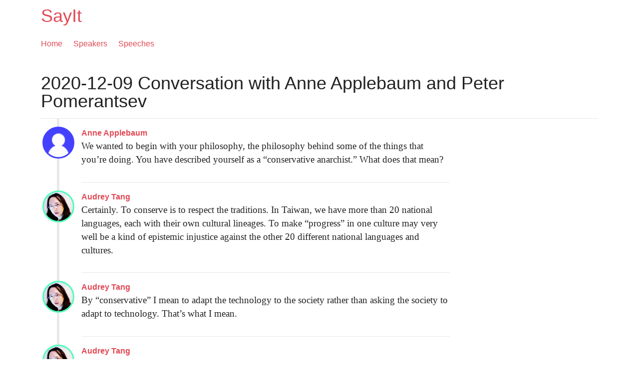

--- FILE ---
content_type: text/html; charset=utf-8
request_url: https://sayit.pdis.nat.gov.tw/2020-12-09-conversation-with-anne-applebaum-and-pe
body_size: 23213
content:
<!DOCTYPE html>
<html class="no-touch">
    <head>
        <meta charset="utf-8">
	<meta name="viewport" content="width=device-width, initial-scale=1.0">
        
          <meta property="og:url" content="https://sayit.pdis.nat.gov.tw">
          <meta property="og:title" content="View Section: 2020-12-09 Conversation with Anne Applebaum and Peter Pomerantsev
 :: SayIt">
          <meta property="og:site_name" content="SayIt">
          <meta property="og:description" content="Transcripts for the modern internet">
          <meta property="og:type" content="website">
          <meta property="og:image" content="https://sayit.pdis.nat.gov.tw/static/speeches/img/apple-touch-icon-152x152.png">

          
            <meta property="og:image:type" content="image/png">
            
              <meta property="og:image:width" content="152">
              <meta property="og:image:height" content="152">
            
          
        
	<meta name="google-site-verification" content="DiXRH7TWCHjMPvi1kvFkDgwpHBGkbFkR2Rxki-iGh2o" />
        <title>
          View Section: 2020-12-09 Conversation with Anne Applebaum and Peter Pomerantsev

            :: SayIt
          
        </title>

        

  
  



        

	    <link rel="preconnect" href="https://fonts.gstatic.com">
	    <link href="https://fonts.googleapis.com/css2?family=Noto+Sans+TC:wght@100;300;400;500;700&display=swap" rel="stylesheet">
            <link href="/static/speeches/css/speeches.css" rel="stylesheet" type="text/css">
        
<link href="/static/speeches/mediaelement/mediaelementplayer.min.css" rel="stylesheet">


        <script type="text/javascript" src="/static/speeches/js/jquery.js" charset="utf-8"></script>
        <script type="text/javascript" src="/static/speeches/js/select2-override.js" charset="utf-8"></script>
        

<script type="text/javascript" src="/static/speeches/mediaelement/mediaelement-and-player.js" charset="utf-8"></script>

    </head>

    <body id="top">

        <header>
          <div class="full-page__row">
            <div class="full-page__unit">
              <h1><a href="/">SayIt</a></h1>

              <ul class="inline-list left">
                <li><a href="/">Home</a></li>
                <li><a href="/speakers">Speakers</a></li>
                <li><a href="/speeches">Speeches</a></li>
              </ul>

              <ul class="unstyled-list right">
                
              </ul>

            </div>
          </div>
        </header>

        <div class="full-page">
          <div class="full-page__row">
            <div class="full-page__unit">
              

              

<div class="page-header page-header--speech">

  

    

<ul class="breadcrumbs">



</ul>


    <h1>2020-12-09 Conversation with Anne Applebaum and Peter Pomerantsev
</h1>

    

    

</div>



  
    <div class="page-content__row">
        <div class="primary-content__unit">
  

          <ul class="section-list">

          
            <li id="s447216" class="speech speech--with-portrait speech-- speech--border" style="border-left-color: #4441fe;">
            






  
    
    <div class="speaker-portrait-wrapper">
    <img src="/static/speeches/i/a.png"
        style="border-color: #4441fe; background-color: #4441fe;" alt=""  class="speaker-portrait speaker-portrait--left round-image speaker-portrait--medium">
    </div>
    
  

  <div class="speech-wrapper">
    

    

    <div class="speech__meta-data">
      
        <span class="speech__meta-data__speaker-name">
          <a href="/speaker/anne-applebaum">
              
              Anne Applebaum
              
          </a>
        </span>
      

  
    
      
        
      
    
  

  
</div>


  



<div class="speech__content">
  

  
    <p>We wanted to begin with your philosophy, the philosophy behind some of the things that you’re doing. You have described yourself as a “conservative anarchist.” What does that mean?</p>
  
</div>




  <div class="speech__links">
    
    
      <a title="Link in context" href="/2020-12-09-conversation-with-anne-applebaum-and-pe#s447216"><i class="speech-icon icon-link-in-context"></i>Link in context</a>
    
      <a title="Link" href="/speech/447216"><i class="speech-icon icon-link"></i>Link</a>
  </div>


</div>


          

          

  



  

          </li>

          
            <li id="s447217" class="speech speech--with-portrait speech-- speech--border" style="border-left-color: #52fdb9;">
            






  
    
    <div class="speaker-portrait-wrapper">
    <img src="/media/speakers/default/audrey-512.jpg.96x96_q85_crop-smart_face_upscale.jpg"
        style="border-color: #52fdb9; background-color: #52fdb9;" alt=""  class="speaker-portrait speaker-portrait--left round-image speaker-portrait--medium">
    </div>
    
  

  <div class="speech-wrapper">
    

    

    <div class="speech__meta-data">
      
        <span class="speech__meta-data__speaker-name">
          <a href="/speaker/audrey-tang-2">
              
              Audrey Tang
              
          </a>
        </span>
      

  
    
      
    
  

  
</div>


  



<div class="speech__content">
  

  
    <p>Certainly. To conserve is to respect the traditions. In Taiwan, we have more than 20 national languages, each with their own cultural lineages. To make “progress” in one culture may very well be a kind of epistemic injustice against the other 20 different national languages and cultures.</p>
  
</div>




  <div class="speech__links">
    
    
      <a title="Link in context" href="/2020-12-09-conversation-with-anne-applebaum-and-pe#s447217"><i class="speech-icon icon-link-in-context"></i>Link in context</a>
    
      <a title="Link" href="/speech/447217"><i class="speech-icon icon-link"></i>Link</a>
  </div>


</div>


          

          

  



  

          </li>

          
            <li id="s447218" class="speech speech--with-portrait speech-- speech--border" style="border-left-color: #52fdb9;">
            






  
    
    <div class="speaker-portrait-wrapper">
    <img src="/media/speakers/default/audrey-512.jpg.96x96_q85_crop-smart_face_upscale.jpg"
        style="border-color: #52fdb9; background-color: #52fdb9;" alt=""  class="speaker-portrait speaker-portrait--left round-image speaker-portrait--medium">
    </div>
    
  

  <div class="speech-wrapper">
    

    

    <div class="speech__meta-data">
      
        <span class="speech__meta-data__speaker-name">
          <a href="/speaker/audrey-tang-2">
              
              Audrey Tang
              
          </a>
        </span>
      

  
    
      
    
  

  
</div>


  



<div class="speech__content">
  

  
    <p>By “conservative” I mean to adapt the technology to the society rather than asking the society to adapt to technology. That’s what I mean.</p>
  
</div>




  <div class="speech__links">
    
    
      <a title="Link in context" href="/2020-12-09-conversation-with-anne-applebaum-and-pe#s447218"><i class="speech-icon icon-link-in-context"></i>Link in context</a>
    
      <a title="Link" href="/speech/447218"><i class="speech-icon icon-link"></i>Link</a>
  </div>


</div>


          

          

  



  

          </li>

          
            <li id="s447219" class="speech speech--with-portrait speech-- speech--border" style="border-left-color: #52fdb9;">
            






  
    
    <div class="speaker-portrait-wrapper">
    <img src="/media/speakers/default/audrey-512.jpg.96x96_q85_crop-smart_face_upscale.jpg"
        style="border-color: #52fdb9; background-color: #52fdb9;" alt=""  class="speaker-portrait speaker-portrait--left round-image speaker-portrait--medium">
    </div>
    
  

  <div class="speech-wrapper">
    

    

    <div class="speech__meta-data">
      
        <span class="speech__meta-data__speaker-name">
          <a href="/speaker/audrey-tang-2">
              
              Audrey Tang
              
          </a>
        </span>
      

  
    
      
    
  

  
</div>


  



<div class="speech__content">
  

  
    <p>It draws a lot from the indigenous nations’ notions of sustainability, and indigenous people’s sense of a spirit, like the Saviah or Patungkuonʉ, the top of Taiwan, the mountain is itself a spirit, and we are ephemeral actors who work to conserve the spirit. That is what I mean by the conservative part.</p>
  
</div>




  <div class="speech__links">
    
    
      <a title="Link in context" href="/2020-12-09-conversation-with-anne-applebaum-and-pe#s447219"><i class="speech-icon icon-link-in-context"></i>Link in context</a>
    
      <a title="Link" href="/speech/447219"><i class="speech-icon icon-link"></i>Link</a>
  </div>


</div>


          

          

  



  

          </li>

          
            <li id="s447220" class="speech speech--with-portrait speech-- speech--border" style="border-left-color: #52fdb9;">
            






  
    
    <div class="speaker-portrait-wrapper">
    <img src="/media/speakers/default/audrey-512.jpg.96x96_q85_crop-smart_face_upscale.jpg"
        style="border-color: #52fdb9; background-color: #52fdb9;" alt=""  class="speaker-portrait speaker-portrait--left round-image speaker-portrait--medium">
    </div>
    
  

  <div class="speech-wrapper">
    

    

    <div class="speech__meta-data">
      
        <span class="speech__meta-data__speaker-name">
          <a href="/speaker/audrey-tang-2">
              
              Audrey Tang
              
          </a>
        </span>
      

  
    
      
    
  

  
</div>


  



<div class="speech__content">
  

  
    <p>The anarchist part is more related, of course, to Internet’s end-to-end principle, meaning that the wisdom is at the edges, at each individual end. No one in the middle can or should have a say in what the edges have invented or innovated to communicate.</p>
  
</div>




  <div class="speech__links">
    
    
      <a title="Link in context" href="/2020-12-09-conversation-with-anne-applebaum-and-pe#s447220"><i class="speech-icon icon-link-in-context"></i>Link in context</a>
    
      <a title="Link" href="/speech/447220"><i class="speech-icon icon-link"></i>Link</a>
  </div>


</div>


          

          

  



  

          </li>

          
            <li id="s447221" class="speech speech--with-portrait speech-- speech--border" style="border-left-color: #52fdb9;">
            






  
    
    <div class="speaker-portrait-wrapper">
    <img src="/media/speakers/default/audrey-512.jpg.96x96_q85_crop-smart_face_upscale.jpg"
        style="border-color: #52fdb9; background-color: #52fdb9;" alt=""  class="speaker-portrait speaker-portrait--left round-image speaker-portrait--medium">
    </div>
    
  

  <div class="speech-wrapper">
    

    

    <div class="speech__meta-data">
      
        <span class="speech__meta-data__speaker-name">
          <a href="/speaker/audrey-tang-2">
              
              Audrey Tang
              
          </a>
        </span>
      

  
    
      
    
  

  
</div>


  



<div class="speech__content">
  

  
    <p>It’s basically switching from coercive power to an end-to-end principle, which is essentially a power that’s based on rough consensus. It’s based on deliberation, based on the general understanding that the earlier innovators must not restrict the innovations of later innovators.</p>
  
</div>




  <div class="speech__links">
    
    
      <a title="Link in context" href="/2020-12-09-conversation-with-anne-applebaum-and-pe#s447221"><i class="speech-icon icon-link-in-context"></i>Link in context</a>
    
      <a title="Link" href="/speech/447221"><i class="speech-icon icon-link"></i>Link</a>
  </div>


</div>


          

          

  



  

          </li>

          
            <li id="s447222" class="speech speech--with-portrait speech-- speech--border" style="border-left-color: #52fdb9;">
            






  
    
    <div class="speaker-portrait-wrapper">
    <img src="/media/speakers/default/audrey-512.jpg.96x96_q85_crop-smart_face_upscale.jpg"
        style="border-color: #52fdb9; background-color: #52fdb9;" alt=""  class="speaker-portrait speaker-portrait--left round-image speaker-portrait--medium">
    </div>
    
  

  <div class="speech-wrapper">
    

    

    <div class="speech__meta-data">
      
        <span class="speech__meta-data__speaker-name">
          <a href="/speaker/audrey-tang-2">
              
              Audrey Tang
              
          </a>
        </span>
      

  
    
      
    
  

  
</div>


  



<div class="speech__content">
  

  
    <p>Be liberal in what you accept, be conservative in what you send. Liberal in what you accept. That are all core, the Postel’s law, core Internet principles that shaped the early Internet. Of course, it’s relevant. It’s still very relevant.</p>
  
</div>




  <div class="speech__links">
    
    
      <a title="Link in context" href="/2020-12-09-conversation-with-anne-applebaum-and-pe#s447222"><i class="speech-icon icon-link-in-context"></i>Link in context</a>
    
      <a title="Link" href="/speech/447222"><i class="speech-icon icon-link"></i>Link</a>
  </div>


</div>


          

          

  



  

          </li>

          
            <li id="s447223" class="speech speech--with-portrait speech-- speech--border" style="border-left-color: #3d92a1;">
            






  
    
    <div class="speaker-portrait-wrapper">
    <img src="/static/speeches/i/a.png"
        style="border-color: #3d92a1; background-color: #3d92a1;" alt=""  class="speaker-portrait speaker-portrait--left round-image speaker-portrait--medium">
    </div>
    
  

  <div class="speech-wrapper">
    

    

    <div class="speech__meta-data">
      
        <span class="speech__meta-data__speaker-name">
          <a href="/speaker/peter-pomerantsev">
              
              Peter Pomerantsev
              
          </a>
        </span>
      

  
    
      
    
  

  
</div>


  



<div class="speech__content">
  

  
    <p>This is Peter: We’re running this interview together in our own kind of Taoist exercise, I suppose. How’s it been like taking those principles, especially the early Internet philosophy, and then moving that into actual policymaking? Is it possible to translate those ideas?</p>
  
</div>




  <div class="speech__links">
    
    
      <a title="Link in context" href="/2020-12-09-conversation-with-anne-applebaum-and-pe#s447223"><i class="speech-icon icon-link-in-context"></i>Link in context</a>
    
      <a title="Link" href="/speech/447223"><i class="speech-icon icon-link"></i>Link</a>
  </div>


</div>


          

          

  



  

          </li>

          
            <li id="s447224" class="speech speech--with-portrait speech-- speech--border" style="border-left-color: #3d92a1;">
            






  
    
    <div class="speaker-portrait-wrapper">
    <img src="/static/speeches/i/a.png"
        style="border-color: #3d92a1; background-color: #3d92a1;" alt=""  class="speaker-portrait speaker-portrait--left round-image speaker-portrait--medium">
    </div>
    
  

  <div class="speech-wrapper">
    

    

    <div class="speech__meta-data">
      
        <span class="speech__meta-data__speaker-name">
          <a href="/speaker/peter-pomerantsev">
              
              Peter Pomerantsev
              
          </a>
        </span>
      

  
    
      
    
  

  
</div>


  



<div class="speech__content">
  

  
    <p>Maybe I don’t know the…I know the philosophy of the early Internet superficially, just from John Perry Barlow, the former Grateful Dead singer and stuff, and it’s literally anarchist sometimes.</p>
  
</div>




  <div class="speech__links">
    
    
      <a title="Link in context" href="/2020-12-09-conversation-with-anne-applebaum-and-pe#s447224"><i class="speech-icon icon-link-in-context"></i>Link in context</a>
    
      <a title="Link" href="/speech/447224"><i class="speech-icon icon-link"></i>Link</a>
  </div>


</div>


          

          

  



  

          </li>

          
            <li id="s447225" class="speech speech--with-portrait speech-- speech--border" style="border-left-color: #3d92a1;">
            






  
    
    <div class="speaker-portrait-wrapper">
    <img src="/static/speeches/i/a.png"
        style="border-color: #3d92a1; background-color: #3d92a1;" alt=""  class="speaker-portrait speaker-portrait--left round-image speaker-portrait--medium">
    </div>
    
  

  <div class="speech-wrapper">
    

    

    <div class="speech__meta-data">
      
        <span class="speech__meta-data__speaker-name">
          <a href="/speaker/peter-pomerantsev">
              
              Peter Pomerantsev
              
          </a>
        </span>
      

  
    
      
    
  

  
</div>


  



<div class="speech__content">
  

  
    <p>You now work in government, and how does translate into…</p>
  
</div>




  <div class="speech__links">
    
    
      <a title="Link in context" href="/2020-12-09-conversation-with-anne-applebaum-and-pe#s447225"><i class="speech-icon icon-link-in-context"></i>Link in context</a>
    
      <a title="Link" href="/speech/447225"><i class="speech-icon icon-link"></i>Link</a>
  </div>


</div>


          

          

  



  

          </li>

          
            <li id="s447226" class="speech speech--with-portrait speech-- speech--border" style="border-left-color: #52fdb9;">
            






  
    
    <div class="speaker-portrait-wrapper">
    <img src="/media/speakers/default/audrey-512.jpg.96x96_q85_crop-smart_face_upscale.jpg"
        style="border-color: #52fdb9; background-color: #52fdb9;" alt=""  class="speaker-portrait speaker-portrait--left round-image speaker-portrait--medium">
    </div>
    
  

  <div class="speech-wrapper">
    

    

    <div class="speech__meta-data">
      
        <span class="speech__meta-data__speaker-name">
          <a href="/speaker/audrey-tang-2">
              
              Audrey Tang
              
          </a>
        </span>
      

  
    
      
    
  

  
</div>


  



<div class="speech__content">
  

  
    <p>With the government.</p>
  
</div>




  <div class="speech__links">
    
    
      <a title="Link in context" href="/2020-12-09-conversation-with-anne-applebaum-and-pe#s447226"><i class="speech-icon icon-link-in-context"></i>Link in context</a>
    
      <a title="Link" href="/speech/447226"><i class="speech-icon icon-link"></i>Link</a>
  </div>


</div>


          

          

  



  

          </li>

          
            <li id="s447227" class="speech speech--with-portrait speech-- speech--border" style="border-left-color: #3d92a1;">
            






  
    
    <div class="speaker-portrait-wrapper">
    <img src="/static/speeches/i/a.png"
        style="border-color: #3d92a1; background-color: #3d92a1;" alt=""  class="speaker-portrait speaker-portrait--left round-image speaker-portrait--medium">
    </div>
    
  

  <div class="speech-wrapper">
    

    

    <div class="speech__meta-data">
      
        <span class="speech__meta-data__speaker-name">
          <a href="/speaker/peter-pomerantsev">
              
              Peter Pomerantsev
              
          </a>
        </span>
      

  
    
      
    
  

  
</div>


  



<div class="speech__content">
  

  
    <p>Excuse me?</p>
  
</div>




  <div class="speech__links">
    
    
      <a title="Link in context" href="/2020-12-09-conversation-with-anne-applebaum-and-pe#s447227"><i class="speech-icon icon-link-in-context"></i>Link in context</a>
    
      <a title="Link" href="/speech/447227"><i class="speech-icon icon-link"></i>Link</a>
  </div>


</div>


          

          

  



  

          </li>

          
            <li id="s447228" class="speech speech--with-portrait speech-- speech--border" style="border-left-color: #52fdb9;">
            






  
    
    <div class="speaker-portrait-wrapper">
    <img src="/media/speakers/default/audrey-512.jpg.96x96_q85_crop-smart_face_upscale.jpg"
        style="border-color: #52fdb9; background-color: #52fdb9;" alt=""  class="speaker-portrait speaker-portrait--left round-image speaker-portrait--medium">
    </div>
    
  

  <div class="speech-wrapper">
    

    

    <div class="speech__meta-data">
      
        <span class="speech__meta-data__speaker-name">
          <a href="/speaker/audrey-tang-2">
              
              Audrey Tang
              
          </a>
        </span>
      

  
    
      
    
  

  
</div>


  



<div class="speech__content">
  

  
    <p>Working “with” the government.</p>
  
</div>




  <div class="speech__links">
    
    
      <a title="Link in context" href="/2020-12-09-conversation-with-anne-applebaum-and-pe#s447228"><i class="speech-icon icon-link-in-context"></i>Link in context</a>
    
      <a title="Link" href="/speech/447228"><i class="speech-icon icon-link"></i>Link</a>
  </div>


</div>


          

          

  



  

          </li>

          
            <li id="s447229" class="speech speech--with-portrait speech-- speech--border" style="border-left-color: #3d92a1;">
            






  
    
    <div class="speaker-portrait-wrapper">
    <img src="/static/speeches/i/a.png"
        style="border-color: #3d92a1; background-color: #3d92a1;" alt=""  class="speaker-portrait speaker-portrait--left round-image speaker-portrait--medium">
    </div>
    
  

  <div class="speech-wrapper">
    

    

    <div class="speech__meta-data">
      
        <span class="speech__meta-data__speaker-name">
          <a href="/speaker/peter-pomerantsev">
              
              Peter Pomerantsev
              
          </a>
        </span>
      

  
    
      
    
  

  
</div>


  



<div class="speech__content">
  

  
    <p>With. Sorry.</p>
  
</div>




  <div class="speech__links">
    
    
      <a title="Link in context" href="/2020-12-09-conversation-with-anne-applebaum-and-pe#s447229"><i class="speech-icon icon-link-in-context"></i>Link in context</a>
    
      <a title="Link" href="/speech/447229"><i class="speech-icon icon-link"></i>Link</a>
  </div>


</div>


          

          

  



  

          </li>

          
            <li id="s447230" class="speech speech--with-portrait speech-- speech--border" style="border-left-color: #4441fe;">
            






  
    
    <div class="speaker-portrait-wrapper">
    <img src="/static/speeches/i/a.png"
        style="border-color: #4441fe; background-color: #4441fe;" alt=""  class="speaker-portrait speaker-portrait--left round-image speaker-portrait--medium">
    </div>
    
  

  <div class="speech-wrapper">
    

    

    <div class="speech__meta-data">
      
        <span class="speech__meta-data__speaker-name">
          <a href="/speaker/anne-applebaum">
              
              Anne Applebaum
              
          </a>
        </span>
      

  
    
      
    
  

  
</div>


  



<div class="speech__content">
  

  
    <p>What do you mean by “with” the government?</p>
  
</div>




  <div class="speech__links">
    
    
      <a title="Link in context" href="/2020-12-09-conversation-with-anne-applebaum-and-pe#s447230"><i class="speech-icon icon-link-in-context"></i>Link in context</a>
    
      <a title="Link" href="/speech/447230"><i class="speech-icon icon-link"></i>Link</a>
  </div>


</div>


          

          

  



  

          </li>

          
            <li id="s447231" class="speech speech--with-portrait speech-- speech--border" style="border-left-color: #52fdb9;">
            






  
    
    <div class="speaker-portrait-wrapper">
    <img src="/media/speakers/default/audrey-512.jpg.96x96_q85_crop-smart_face_upscale.jpg"
        style="border-color: #52fdb9; background-color: #52fdb9;" alt=""  class="speaker-portrait speaker-portrait--left round-image speaker-portrait--medium">
    </div>
    
  

  <div class="speech-wrapper">
    

    

    <div class="speech__meta-data">
      
        <span class="speech__meta-data__speaker-name">
          <a href="/speaker/audrey-tang-2">
              
              Audrey Tang
              
          </a>
        </span>
      

  
    
      
    
  

  
</div>


  



<div class="speech__content">
  

  
    <p>Meaning that I call myself digitalminister.tw, but it doesn’t mean that I command anyone. All the colleagues in my office, they are secondments from other ministries. They report to their own ministers. They don’t report to me.</p>
  
</div>




  <div class="speech__links">
    
    
      <a title="Link in context" href="/2020-12-09-conversation-with-anne-applebaum-and-pe#s447231"><i class="speech-icon icon-link-in-context"></i>Link in context</a>
    
      <a title="Link" href="/speech/447231"><i class="speech-icon icon-link"></i>Link</a>
  </div>


</div>


          

          

  



  

          </li>

          
            <li id="s447232" class="speech speech--with-portrait speech-- speech--border" style="border-left-color: #52fdb9;">
            






  
    
    <div class="speaker-portrait-wrapper">
    <img src="/media/speakers/default/audrey-512.jpg.96x96_q85_crop-smart_face_upscale.jpg"
        style="border-color: #52fdb9; background-color: #52fdb9;" alt=""  class="speaker-portrait speaker-portrait--left round-image speaker-portrait--medium">
    </div>
    
  

  <div class="speech-wrapper">
    

    

    <div class="speech__meta-data">
      
        <span class="speech__meta-data__speaker-name">
          <a href="/speaker/audrey-tang-2">
              
              Audrey Tang
              
          </a>
        </span>
      

  
    
      
    
  

  
</div>


  



<div class="speech__content">
  

  
    <p>They basically are given a space to form rough consensus, to work out loud, to publish not only the end result of policy-making, but the process of the making of the policies by listening at scale to citizens, and so on.</p>
  
</div>




  <div class="speech__links">
    
    
      <a title="Link in context" href="/2020-12-09-conversation-with-anne-applebaum-and-pe#s447232"><i class="speech-icon icon-link-in-context"></i>Link in context</a>
    
      <a title="Link" href="/speech/447232"><i class="speech-icon icon-link"></i>Link</a>
  </div>


</div>


          

          

  



  

          </li>

          
            <li id="s447233" class="speech speech--with-portrait speech-- speech--border" style="border-left-color: #52fdb9;">
            






  
    
    <div class="speaker-portrait-wrapper">
    <img src="/media/speakers/default/audrey-512.jpg.96x96_q85_crop-smart_face_upscale.jpg"
        style="border-color: #52fdb9; background-color: #52fdb9;" alt=""  class="speaker-portrait speaker-portrait--left round-image speaker-portrait--medium">
    </div>
    
  

  <div class="speech-wrapper">
    

    

    <div class="speech__meta-data">
      
        <span class="speech__meta-data__speaker-name">
          <a href="/speaker/audrey-tang-2">
              
              Audrey Tang
              
          </a>
        </span>
      

  
    
      
    
  

  
</div>


  



<div class="speech__content">
  

  
    <p>At the end of the day, I do not give them command, and they do not give me orders, either. This is what I mean by working with the government on one side, and of course the social movements on the other. I’m kind of like Lagrange point between the social movements on side, and the governments on the other.</p>
  
</div>




  <div class="speech__links">
    
    
      <a title="Link in context" href="/2020-12-09-conversation-with-anne-applebaum-and-pe#s447233"><i class="speech-icon icon-link-in-context"></i>Link in context</a>
    
      <a title="Link" href="/speech/447233"><i class="speech-icon icon-link"></i>Link</a>
  </div>


</div>


          

          

  



  

          </li>

          
            <li id="s447234" class="speech speech--with-portrait speech-- speech--border" style="border-left-color: #3d92a1;">
            






  
    
    <div class="speaker-portrait-wrapper">
    <img src="/static/speeches/i/a.png"
        style="border-color: #3d92a1; background-color: #3d92a1;" alt=""  class="speaker-portrait speaker-portrait--left round-image speaker-portrait--medium">
    </div>
    
  

  <div class="speech-wrapper">
    

    

    <div class="speech__meta-data">
      
        <span class="speech__meta-data__speaker-name">
          <a href="/speaker/peter-pomerantsev">
              
              Peter Pomerantsev
              
          </a>
        </span>
      

  
    
      
    
  

  
</div>


  



<div class="speech__content">
  

  
    <p>Fine. That already sounds a lot like the philosophy that we’re talking about, but in terms of vision of the Internet, is there a role for the state in it then? How does one make sure that that role is never coercive and is always…?</p>
  
</div>




  <div class="speech__links">
    
    
      <a title="Link in context" href="/2020-12-09-conversation-with-anne-applebaum-and-pe#s447234"><i class="speech-icon icon-link-in-context"></i>Link in context</a>
    
      <a title="Link" href="/speech/447234"><i class="speech-icon icon-link"></i>Link</a>
  </div>


</div>


          

          

  



  

          </li>

          
            <li id="s447235" class="speech speech--with-portrait speech-- speech--border" style="border-left-color: #4441fe;">
            






  
    
    <div class="speaker-portrait-wrapper">
    <img src="/static/speeches/i/a.png"
        style="border-color: #4441fe; background-color: #4441fe;" alt=""  class="speaker-portrait speaker-portrait--left round-image speaker-portrait--medium">
    </div>
    
  

  <div class="speech-wrapper">
    

    

    <div class="speech__meta-data">
      
        <span class="speech__meta-data__speaker-name">
          <a href="/speaker/anne-applebaum">
              
              Anne Applebaum
              
          </a>
        </span>
      

  
    
      
    
  

  
</div>


  



<div class="speech__content">
  

  
    <p>Also, by setting up these projects, by setting up Polis or vTaiwan, isn’t that an intervention of the state, or how do you describe what you’re doing there? Is that, you’re creating a framework…</p>
  
</div>




  <div class="speech__links">
    
    
      <a title="Link in context" href="/2020-12-09-conversation-with-anne-applebaum-and-pe#s447235"><i class="speech-icon icon-link-in-context"></i>Link in context</a>
    
      <a title="Link" href="/speech/447235"><i class="speech-icon icon-link"></i>Link</a>
  </div>


</div>


          

          

  



  

          </li>

          
            <li id="s447236" class="speech speech--with-portrait speech-- speech--border" style="border-left-color: #52fdb9;">
            






  
    
    <div class="speaker-portrait-wrapper">
    <img src="/media/speakers/default/audrey-512.jpg.96x96_q85_crop-smart_face_upscale.jpg"
        style="border-color: #52fdb9; background-color: #52fdb9;" alt=""  class="speaker-portrait speaker-portrait--left round-image speaker-portrait--medium">
    </div>
    
  

  <div class="speech-wrapper">
    

    

    <div class="speech__meta-data">
      
        <span class="speech__meta-data__speaker-name">
          <a href="/speaker/audrey-tang-2">
              
              Audrey Tang
              
          </a>
        </span>
      

  
    
      
    
  

  
</div>


  



<div class="speech__content">
  

  
    <p>It’s a people-public-private partnership. The order, very important. Always, the norm is set by the social sector. That is to say, the people, variously called the voluntary sector, the third sector, the civic sector, the civil society, etc., but I will say social sector for the sake of the conversation, because it rhymes better with social innovation.</p>
  
</div>




  <div class="speech__links">
    
    
      <a title="Link in context" href="/2020-12-09-conversation-with-anne-applebaum-and-pe#s447236"><i class="speech-icon icon-link-in-context"></i>Link in context</a>
    
      <a title="Link" href="/speech/447236"><i class="speech-icon icon-link"></i>Link</a>
  </div>


</div>


          

          

  



  

          </li>

          
            <li id="s447237" class="speech speech--with-portrait speech-- speech--border" style="border-left-color: #52fdb9;">
            






  
    
    <div class="speaker-portrait-wrapper">
    <img src="/media/speakers/default/audrey-512.jpg.96x96_q85_crop-smart_face_upscale.jpg"
        style="border-color: #52fdb9; background-color: #52fdb9;" alt=""  class="speaker-portrait speaker-portrait--left round-image speaker-portrait--medium">
    </div>
    
  

  <div class="speech-wrapper">
    

    

    <div class="speech__meta-data">
      
        <span class="speech__meta-data__speaker-name">
          <a href="/speaker/audrey-tang-2">
              
              Audrey Tang
              
          </a>
        </span>
      

  
    
      
    
  

  
</div>


  



<div class="speech__content">
  

  
    <p>Anyway, the social sector sets the norm. For example, around countering infodemic, the fact-checkers set the norm. Around, for example, the targeted advertisements on social media, that actually has a antisocial externality when it comes to election, and the social sector sets the norm of radical transparency of campaign donation expenditure.</p>
  
</div>




  <div class="speech__links">
    
    
      <a title="Link in context" href="/2020-12-09-conversation-with-anne-applebaum-and-pe#s447237"><i class="speech-icon icon-link-in-context"></i>Link in context</a>
    
      <a title="Link" href="/speech/447237"><i class="speech-icon icon-link"></i>Link</a>
  </div>


</div>


          

          

  



  

          </li>

          
            <li id="s447238" class="speech speech--with-portrait speech-- speech--border" style="border-left-color: #52fdb9;">
            






  
    
    <div class="speaker-portrait-wrapper">
    <img src="/media/speakers/default/audrey-512.jpg.96x96_q85_crop-smart_face_upscale.jpg"
        style="border-color: #52fdb9; background-color: #52fdb9;" alt=""  class="speaker-portrait speaker-portrait--left round-image speaker-portrait--medium">
    </div>
    
  

  <div class="speech-wrapper">
    

    

    <div class="speech__meta-data">
      
        <span class="speech__meta-data__speaker-name">
          <a href="/speaker/audrey-tang-2">
              
              Audrey Tang
              
          </a>
        </span>
      

  
    
      
    
  

  
</div>


  



<div class="speech__content">
  

  
    <p>I can go on, but the point is that the social sector sets the norm. Then the public sector amplify the norm by essentially saying that, “We found that the social sector now has a norm that says, for example, during the elections, all the campaign donation expenditure are to be published as open data, not just open data, but rather open API as quick as possible, as structured as possible.”</p>
  
</div>




  <div class="speech__links">
    
    
      <a title="Link in context" href="/2020-12-09-conversation-with-anne-applebaum-and-pe#s447238"><i class="speech-icon icon-link-in-context"></i>Link in context</a>
    
      <a title="Link" href="/speech/447238"><i class="speech-icon icon-link"></i>Link</a>
  </div>


</div>


          

          

  



  

          </li>

          
            <li id="s447239" class="speech speech--with-portrait speech-- speech--border" style="border-left-color: #52fdb9;">
            






  
    
    <div class="speaker-portrait-wrapper">
    <img src="/media/speakers/default/audrey-512.jpg.96x96_q85_crop-smart_face_upscale.jpg"
        style="border-color: #52fdb9; background-color: #52fdb9;" alt=""  class="speaker-portrait speaker-portrait--left round-image speaker-portrait--medium">
    </div>
    
  

  <div class="speech-wrapper">
    

    

    <div class="speech__meta-data">
      
        <span class="speech__meta-data__speaker-name">
          <a href="/speaker/audrey-tang-2">
              
              Audrey Tang
              
          </a>
        </span>
      

  
    
      
    
  

  
</div>


  



<div class="speech__content">
  

  
    <p>That enable us to essentially do a negotiation with, say, Facebook saying, “If you don’t want to be labeled antisocial media and face social sanction, it is actually in your best interest if you publish campaign advertisements exactly like campaign donations.</p>
  
</div>




  <div class="speech__links">
    
    
      <a title="Link in context" href="/2020-12-09-conversation-with-anne-applebaum-and-pe#s447239"><i class="speech-icon icon-link-in-context"></i>Link in context</a>
    
      <a title="Link" href="/speech/447239"><i class="speech-icon icon-link"></i>Link</a>
  </div>


</div>


          

          

  



  

          </li>

          
            <li id="s447240" class="speech speech--with-portrait speech-- speech--border" style="border-left-color: #52fdb9;">
            






  
    
    <div class="speaker-portrait-wrapper">
    <img src="/media/speakers/default/audrey-512.jpg.96x96_q85_crop-smart_face_upscale.jpg"
        style="border-color: #52fdb9; background-color: #52fdb9;" alt=""  class="speaker-portrait speaker-portrait--left round-image speaker-portrait--medium">
    </div>
    
  

  <div class="speech-wrapper">
    

    

    <div class="speech__meta-data">
      
        <span class="speech__meta-data__speaker-name">
          <a href="/speaker/audrey-tang-2">
              
              Audrey Tang
              
          </a>
        </span>
      

  
    
      
    
  

  
</div>


  



<div class="speech__content">
  

  
    <p>That is to say limited to only domestic contributors, and also publish the exact terms, like algorithmic transparency in real time for independent social sector journalists to analyze.</p>
  
</div>




  <div class="speech__links">
    
    
      <a title="Link in context" href="/2020-12-09-conversation-with-anne-applebaum-and-pe#s447240"><i class="speech-icon icon-link-in-context"></i>Link in context</a>
    
      <a title="Link" href="/speech/447240"><i class="speech-icon icon-link"></i>Link</a>
  </div>


</div>


          

          

  



  

          </li>

          
            <li id="s447241" class="speech speech--with-portrait speech-- speech--border" style="border-left-color: #52fdb9;">
            






  
    
    <div class="speaker-portrait-wrapper">
    <img src="/media/speakers/default/audrey-512.jpg.96x96_q85_crop-smart_face_upscale.jpg"
        style="border-color: #52fdb9; background-color: #52fdb9;" alt=""  class="speaker-portrait speaker-portrait--left round-image speaker-portrait--medium">
    </div>
    
  

  <div class="speech-wrapper">
    

    

    <div class="speech__meta-data">
      
        <span class="speech__meta-data__speaker-name">
          <a href="/speaker/audrey-tang-2">
              
              Audrey Tang
              
          </a>
        </span>
      

  
    
      
    
  

  
</div>


  



<div class="speech__content">
  

  
    <p>If they don’t do so, we don’t really have jurisdiction over them, but they will face social sanction. This is the state’s role to amplify the norm that’s set and agreed by the social sector, and to make sure that it can also reach other stakeholders in Internet governance so that they can act in a prosocial rather antisocial way.</p>
  
</div>




  <div class="speech__links">
    
    
      <a title="Link in context" href="/2020-12-09-conversation-with-anne-applebaum-and-pe#s447241"><i class="speech-icon icon-link-in-context"></i>Link in context</a>
    
      <a title="Link" href="/speech/447241"><i class="speech-icon icon-link"></i>Link</a>
  </div>


</div>


          

          

  



  

          </li>

          
            <li id="s447242" class="speech speech--with-portrait speech-- speech--border" style="border-left-color: #4441fe;">
            






  
    
    <div class="speaker-portrait-wrapper">
    <img src="/static/speeches/i/a.png"
        style="border-color: #4441fe; background-color: #4441fe;" alt=""  class="speaker-portrait speaker-portrait--left round-image speaker-portrait--medium">
    </div>
    
  

  <div class="speech-wrapper">
    

    

    <div class="speech__meta-data">
      
        <span class="speech__meta-data__speaker-name">
          <a href="/speaker/anne-applebaum">
              
              Anne Applebaum
              
          </a>
        </span>
      

  
    
      
    
  

  
</div>


  



<div class="speech__content">
  

  
    <p>That actually, what you’ve just described, was tried in Europe during the last European election campaign, and it didn’t work.</p>
  
</div>




  <div class="speech__links">
    
    
      <a title="Link in context" href="/2020-12-09-conversation-with-anne-applebaum-and-pe#s447242"><i class="speech-icon icon-link-in-context"></i>Link in context</a>
    
      <a title="Link" href="/speech/447242"><i class="speech-icon icon-link"></i>Link</a>
  </div>


</div>


          

          

  



  

          </li>

          
            <li id="s447243" class="speech speech--with-portrait speech-- speech--border" style="border-left-color: #52fdb9;">
            






  
    
    <div class="speaker-portrait-wrapper">
    <img src="/media/speakers/default/audrey-512.jpg.96x96_q85_crop-smart_face_upscale.jpg"
        style="border-color: #52fdb9; background-color: #52fdb9;" alt=""  class="speaker-portrait speaker-portrait--left round-image speaker-portrait--medium">
    </div>
    
  

  <div class="speech-wrapper">
    

    

    <div class="speech__meta-data">
      
        <span class="speech__meta-data__speaker-name">
          <a href="/speaker/audrey-tang-2">
              
              Audrey Tang
              
          </a>
        </span>
      

  
    
      
    
  

  
</div>


  



<div class="speech__content">
  

  
    <p>The EU vs Disinfo.</p>
  
</div>




  <div class="speech__links">
    
    
      <a title="Link in context" href="/2020-12-09-conversation-with-anne-applebaum-and-pe#s447243"><i class="speech-icon icon-link-in-context"></i>Link in context</a>
    
      <a title="Link" href="/speech/447243"><i class="speech-icon icon-link"></i>Link</a>
  </div>


</div>


          

          

  



  

          </li>

          
            <li id="s447244" class="speech speech--with-portrait speech-- speech--border" style="border-left-color: #3d92a1;">
            






  
    
    <div class="speaker-portrait-wrapper">
    <img src="/static/speeches/i/a.png"
        style="border-color: #3d92a1; background-color: #3d92a1;" alt=""  class="speaker-portrait speaker-portrait--left round-image speaker-portrait--medium">
    </div>
    
  

  <div class="speech-wrapper">
    

    

    <div class="speech__meta-data">
      
        <span class="speech__meta-data__speaker-name">
          <a href="/speaker/peter-pomerantsev">
              
              Peter Pomerantsev
              
          </a>
        </span>
      

  
    
      
    
  

  
</div>


  



<div class="speech__content">
  

  
    <p>It’s part of the code of conduct for the parliamentary elections that Facebook was going to do an ad library, and they ignored it, basically. [laughs]</p>
  
</div>




  <div class="speech__links">
    
    
      <a title="Link in context" href="/2020-12-09-conversation-with-anne-applebaum-and-pe#s447244"><i class="speech-icon icon-link-in-context"></i>Link in context</a>
    
      <a title="Link" href="/speech/447244"><i class="speech-icon icon-link"></i>Link</a>
  </div>


</div>


          

          

  



  

          </li>

          
            <li id="s447245" class="speech speech--with-portrait speech-- speech--border" style="border-left-color: #52fdb9;">
            






  
    
    <div class="speaker-portrait-wrapper">
    <img src="/media/speakers/default/audrey-512.jpg.96x96_q85_crop-smart_face_upscale.jpg"
        style="border-color: #52fdb9; background-color: #52fdb9;" alt=""  class="speaker-portrait speaker-portrait--left round-image speaker-portrait--medium">
    </div>
    
  

  <div class="speech-wrapper">
    

    

    <div class="speech__meta-data">
      
        <span class="speech__meta-data__speaker-name">
          <a href="/speaker/audrey-tang-2">
              
              Audrey Tang
              
          </a>
        </span>
      

  
    
      
    
  

  
</div>


  



<div class="speech__content">
  

  
    <p>I know.</p>
  
</div>




  <div class="speech__links">
    
    
      <a title="Link in context" href="/2020-12-09-conversation-with-anne-applebaum-and-pe#s447245"><i class="speech-icon icon-link-in-context"></i>Link in context</a>
    
      <a title="Link" href="/speech/447245"><i class="speech-icon icon-link"></i>Link</a>
  </div>


</div>


          

          

  



  

          </li>

          
            <li id="s447246" class="speech speech--with-portrait speech-- speech--border" style="border-left-color: #4441fe;">
            






  
    
    <div class="speaker-portrait-wrapper">
    <img src="/static/speeches/i/a.png"
        style="border-color: #4441fe; background-color: #4441fe;" alt=""  class="speaker-portrait speaker-portrait--left round-image speaker-portrait--medium">
    </div>
    
  

  <div class="speech-wrapper">
    

    

    <div class="speech__meta-data">
      
        <span class="speech__meta-data__speaker-name">
          <a href="/speaker/anne-applebaum">
              
              Anne Applebaum
              
          </a>
        </span>
      

  
    
      
    
  

  
</div>


  



<div class="speech__content">
  

  
    <p>They ignored it. It was very hard to access, there was no way to prove that they were doing it openly. It wasn’t even clear that the public was that interested in it when it appeared. A few little NGOs worked on it, and it had almost no impact.</p>
  
</div>




  <div class="speech__links">
    
    
      <a title="Link in context" href="/2020-12-09-conversation-with-anne-applebaum-and-pe#s447246"><i class="speech-icon icon-link-in-context"></i>Link in context</a>
    
      <a title="Link" href="/speech/447246"><i class="speech-icon icon-link"></i>Link</a>
  </div>


</div>


          

          

  



  

          </li>

          
            <li id="s447247" class="speech speech--with-portrait speech-- speech--border" style="border-left-color: #52fdb9;">
            






  
    
    <div class="speaker-portrait-wrapper">
    <img src="/media/speakers/default/audrey-512.jpg.96x96_q85_crop-smart_face_upscale.jpg"
        style="border-color: #52fdb9; background-color: #52fdb9;" alt=""  class="speaker-portrait speaker-portrait--left round-image speaker-portrait--medium">
    </div>
    
  

  <div class="speech-wrapper">
    

    

    <div class="speech__meta-data">
      
        <span class="speech__meta-data__speaker-name">
          <a href="/speaker/audrey-tang-2">
              
              Audrey Tang
              
          </a>
        </span>
      

  
    
      
    
  

  
</div>


  



<div class="speech__content">
  

  
    <p>We’re aware of that. Actually last December, when Facebook put a lot of resources into the civic integrity, we’re aware that Taiwan is probably the first jurisdiction that they actually did what they claimed that they would do in Europe.</p>
  
</div>




  <div class="speech__links">
    
    
      <a title="Link in context" href="/2020-12-09-conversation-with-anne-applebaum-and-pe#s447247"><i class="speech-icon icon-link-in-context"></i>Link in context</a>
    
      <a title="Link" href="/speech/447247"><i class="speech-icon icon-link"></i>Link</a>
  </div>


</div>


          

          

  



  

          </li>

          
            <li id="s447248" class="speech speech--with-portrait speech-- speech--border" style="border-left-color: #4441fe;">
            






  
    
    <div class="speaker-portrait-wrapper">
    <img src="/static/speeches/i/a.png"
        style="border-color: #4441fe; background-color: #4441fe;" alt=""  class="speaker-portrait speaker-portrait--left round-image speaker-portrait--medium">
    </div>
    
  

  <div class="speech-wrapper">
    

    

    <div class="speech__meta-data">
      
        <span class="speech__meta-data__speaker-name">
          <a href="/speaker/anne-applebaum">
              
              Anne Applebaum
              
          </a>
        </span>
      

  
    
      
    
  

  
</div>


  



<div class="speech__content">
  

  
    <p>Why did they do that in Taiwan and not in Europe?</p>
  
</div>




  <div class="speech__links">
    
    
      <a title="Link in context" href="/2020-12-09-conversation-with-anne-applebaum-and-pe#s447248"><i class="speech-icon icon-link-in-context"></i>Link in context</a>
    
      <a title="Link" href="/speech/447248"><i class="speech-icon icon-link"></i>Link</a>
  </div>


</div>


          

          

  



  

          </li>

          
            <li id="s447249" class="speech speech--with-portrait speech-- speech--border" style="border-left-color: #52fdb9;">
            






  
    
    <div class="speaker-portrait-wrapper">
    <img src="/media/speakers/default/audrey-512.jpg.96x96_q85_crop-smart_face_upscale.jpg"
        style="border-color: #52fdb9; background-color: #52fdb9;" alt=""  class="speaker-portrait speaker-portrait--left round-image speaker-portrait--medium">
    </div>
    
  

  <div class="speech-wrapper">
    

    

    <div class="speech__meta-data">
      
        <span class="speech__meta-data__speaker-name">
          <a href="/speaker/audrey-tang-2">
              
              Audrey Tang
              
          </a>
        </span>
      

  
    
      
    
  

  
</div>


  



<div class="speech__content">
  

  
    <p>Otherwise they will face social sanction here.</p>
  
</div>




  <div class="speech__links">
    
    
      <a title="Link in context" href="/2020-12-09-conversation-with-anne-applebaum-and-pe#s447249"><i class="speech-icon icon-link-in-context"></i>Link in context</a>
    
      <a title="Link" href="/speech/447249"><i class="speech-icon icon-link"></i>Link</a>
  </div>


</div>


          

          

  



  

          </li>

          
            <li id="s447250" class="speech speech--with-portrait speech-- speech--border" style="border-left-color: #4441fe;">
            






  
    
    <div class="speaker-portrait-wrapper">
    <img src="/static/speeches/i/a.png"
        style="border-color: #4441fe; background-color: #4441fe;" alt=""  class="speaker-portrait speaker-portrait--left round-image speaker-portrait--medium">
    </div>
    
  

  <div class="speech-wrapper">
    

    

    <div class="speech__meta-data">
      
        <span class="speech__meta-data__speaker-name">
          <a href="/speaker/anne-applebaum">
              
              Anne Applebaum
              
          </a>
        </span>
      

  
    
      
    
  

  
</div>


  



<div class="speech__content">
  

  
    <p>What do you mean by social sanctions?</p>
  
</div>




  <div class="speech__links">
    
    
      <a title="Link in context" href="/2020-12-09-conversation-with-anne-applebaum-and-pe#s447250"><i class="speech-icon icon-link-in-context"></i>Link in context</a>
    
      <a title="Link" href="/speech/447250"><i class="speech-icon icon-link"></i>Link</a>
  </div>


</div>


          

          

  



  

          </li>

          
            <li id="s447251" class="speech speech--with-portrait speech-- speech--border" style="border-left-color: #52fdb9;">
            






  
    
    <div class="speaker-portrait-wrapper">
    <img src="/media/speakers/default/audrey-512.jpg.96x96_q85_crop-smart_face_upscale.jpg"
        style="border-color: #52fdb9; background-color: #52fdb9;" alt=""  class="speaker-portrait speaker-portrait--left round-image speaker-portrait--medium">
    </div>
    
  

  <div class="speech-wrapper">
    

    

    <div class="speech__meta-data">
      
        <span class="speech__meta-data__speaker-name">
          <a href="/speaker/audrey-tang-2">
              
              Audrey Tang
              
          </a>
        </span>
      

  
    
      
    
  

  
</div>


  



<div class="speech__content">
  

  
    <p>Like boycotting, like people actually going to, say, PTT or the vCard, or any of those alternatives run by other players who, like PTT, have already signed up to these social sector norms. Basically they would be seen as the odd entity out.</p>
  
</div>




  <div class="speech__links">
    
    
      <a title="Link in context" href="/2020-12-09-conversation-with-anne-applebaum-and-pe#s447251"><i class="speech-icon icon-link-in-context"></i>Link in context</a>
    
      <a title="Link" href="/speech/447251"><i class="speech-icon icon-link"></i>Link</a>
  </div>


</div>


          

          

  



  

          </li>

          
            <li id="s447252" class="speech speech--with-portrait speech-- speech--border" style="border-left-color: #52fdb9;">
            






  
    
    <div class="speaker-portrait-wrapper">
    <img src="/media/speakers/default/audrey-512.jpg.96x96_q85_crop-smart_face_upscale.jpg"
        style="border-color: #52fdb9; background-color: #52fdb9;" alt=""  class="speaker-portrait speaker-portrait--left round-image speaker-portrait--medium">
    </div>
    
  

  <div class="speech-wrapper">
    

    

    <div class="speech__meta-data">
      
        <span class="speech__meta-data__speaker-name">
          <a href="/speaker/audrey-tang-2">
              
              Audrey Tang
              
          </a>
        </span>
      

  
    
      
    
  

  
</div>


  



<div class="speech__content">
  

  
    <p>If everybody else agree that this is the norm, then people would just maybe publicly delete their Facebook accounts if Facebook continued to not respect the local norm. Our government – the control branch is a separate branch in the government – published the campaign donation expenditure previously also only as statistics in a very difficult to understand format.</p>
  
</div>




  <div class="speech__links">
    
    
      <a title="Link in context" href="/2020-12-09-conversation-with-anne-applebaum-and-pe#s447252"><i class="speech-icon icon-link-in-context"></i>Link in context</a>
    
      <a title="Link" href="/speech/447252"><i class="speech-icon icon-link"></i>Link</a>
  </div>


</div>


          

          

  



  

          </li>

          
            <li id="s447253" class="speech speech--with-portrait speech-- speech--border" style="border-left-color: #52fdb9;">
            






  
    
    <div class="speaker-portrait-wrapper">
    <img src="/media/speakers/default/audrey-512.jpg.96x96_q85_crop-smart_face_upscale.jpg"
        style="border-color: #52fdb9; background-color: #52fdb9;" alt=""  class="speaker-portrait speaker-portrait--left round-image speaker-portrait--medium">
    </div>
    
  

  <div class="speech-wrapper">
    

    

    <div class="speech__meta-data">
      
        <span class="speech__meta-data__speaker-name">
          <a href="/speaker/audrey-tang-2">
              
              Audrey Tang
              
          </a>
        </span>
      

  
    
      
    
  

  
</div>


  



<div class="speech__content">
  

  
    <p>Thanks to the citizen activist, hacktivist even, that went to the Control Yuan, brought out photocopies and did a OCR, a massive crowdsourcing project to turn these into CSVs, into independently reportable numbers.</p>
  
</div>




  <div class="speech__links">
    
    
      <a title="Link in context" href="/2020-12-09-conversation-with-anne-applebaum-and-pe#s447253"><i class="speech-icon icon-link-in-context"></i>Link in context</a>
    
      <a title="Link" href="/speech/447253"><i class="speech-icon icon-link"></i>Link</a>
  </div>


</div>


          

          

  



  

          </li>

          
            <li id="s447254" class="speech speech--with-portrait speech-- speech--border" style="border-left-color: #52fdb9;">
            






  
    
    <div class="speaker-portrait-wrapper">
    <img src="/media/speakers/default/audrey-512.jpg.96x96_q85_crop-smart_face_upscale.jpg"
        style="border-color: #52fdb9; background-color: #52fdb9;" alt=""  class="speaker-portrait speaker-portrait--left round-image speaker-portrait--medium">
    </div>
    
  

  <div class="speech-wrapper">
    

    

    <div class="speech__meta-data">
      
        <span class="speech__meta-data__speaker-name">
          <a href="/speaker/audrey-tang-2">
              
              Audrey Tang
              
          </a>
        </span>
      

  
    
      
    
  

  
</div>


  



<div class="speech__content">
  

  
    <p>That also partly enabled the independent investigative journalist to discover that the majority of campaigns did not file their social media advertisements budget as campaign donation or expenditure, essentially creating a loophole in the political process.</p>
  
</div>




  <div class="speech__links">
    
    
      <a title="Link in context" href="/2020-12-09-conversation-with-anne-applebaum-and-pe#s447254"><i class="speech-icon icon-link-in-context"></i>Link in context</a>
    
      <a title="Link" href="/speech/447254"><i class="speech-icon icon-link"></i>Link</a>
  </div>


</div>


          

          

  



  

          </li>

          
            <li id="s447255" class="speech speech--with-portrait speech-- speech--border" style="border-left-color: #52fdb9;">
            






  
    
    <div class="speaker-portrait-wrapper">
    <img src="/media/speakers/default/audrey-512.jpg.96x96_q85_crop-smart_face_upscale.jpg"
        style="border-color: #52fdb9; background-color: #52fdb9;" alt=""  class="speaker-portrait speaker-portrait--left round-image speaker-portrait--medium">
    </div>
    
  

  <div class="speech-wrapper">
    

    

    <div class="speech__meta-data">
      
        <span class="speech__meta-data__speaker-name">
          <a href="/speaker/audrey-tang-2">
              
              Audrey Tang
              
          </a>
        </span>
      

  
    
      
    
  

  
</div>


  



<div class="speech__content">
  

  
    <p>When their petition and activism became the new law in 2018’s election, that’s the first time that the control unit adhered to this social sector norm. Everybody see that it actually made things much more transparent, and then it left people asking why is Facebook not catching up?</p>
  
</div>




  <div class="speech__links">
    
    
      <a title="Link in context" href="/2020-12-09-conversation-with-anne-applebaum-and-pe#s447255"><i class="speech-icon icon-link-in-context"></i>Link in context</a>
    
      <a title="Link" href="/speech/447255"><i class="speech-icon icon-link"></i>Link</a>
  </div>


</div>


          

          

  



  

          </li>

          
            <li id="s447256" class="speech speech--with-portrait speech-- speech--border" style="border-left-color: #52fdb9;">
            






  
    
    <div class="speaker-portrait-wrapper">
    <img src="/media/speakers/default/audrey-512.jpg.96x96_q85_crop-smart_face_upscale.jpg"
        style="border-color: #52fdb9; background-color: #52fdb9;" alt=""  class="speaker-portrait speaker-portrait--left round-image speaker-portrait--medium">
    </div>
    
  

  <div class="speech-wrapper">
    

    

    <div class="speech__meta-data">
      
        <span class="speech__meta-data__speaker-name">
          <a href="/speaker/audrey-tang-2">
              
              Audrey Tang
              
          </a>
        </span>
      

  
    
      
    
  

  
</div>


  



<div class="speech__content">
  

  
    <p>The fact that the social sector sets the norm and pressure the public sector to accept that first as an example, and then later on, the social sector, social media, all joined and would indeed single out Facebook if they are the only platform that didn’t do it, it create enormous pressure based on the social plus public sector norms.</p>
  
</div>




  <div class="speech__links">
    
    
      <a title="Link in context" href="/2020-12-09-conversation-with-anne-applebaum-and-pe#s447256"><i class="speech-icon icon-link-in-context"></i>Link in context</a>
    
      <a title="Link" href="/speech/447256"><i class="speech-icon icon-link"></i>Link</a>
  </div>


</div>


          

          

  



  

          </li>

          
            <li id="s447257" class="speech speech--with-portrait speech-- speech--border" style="border-left-color: #4441fe;">
            






  
    
    <div class="speaker-portrait-wrapper">
    <img src="/static/speeches/i/a.png"
        style="border-color: #4441fe; background-color: #4441fe;" alt=""  class="speaker-portrait speaker-portrait--left round-image speaker-portrait--medium">
    </div>
    
  

  <div class="speech-wrapper">
    

    

    <div class="speech__meta-data">
      
        <span class="speech__meta-data__speaker-name">
          <a href="/speaker/anne-applebaum">
              
              Anne Applebaum
              
          </a>
        </span>
      

  
    
      
    
  

  
</div>


  



<div class="speech__content">
  

  
    <p>The problem in Europe was that we didn’t have citizen activists who were that attuned to the problem and weren’t paying attention.I’m trying to understand what’s different between Taiwan and Europe. Is that the problem, that we haven’t got this same public…</p>
  
</div>




  <div class="speech__links">
    
    
      <a title="Link in context" href="/2020-12-09-conversation-with-anne-applebaum-and-pe#s447257"><i class="speech-icon icon-link-in-context"></i>Link in context</a>
    
      <a title="Link" href="/speech/447257"><i class="speech-icon icon-link"></i>Link</a>
  </div>


</div>


          

          

  



  

          </li>

          
            <li id="s447258" class="speech speech--with-portrait speech-- speech--border" style="border-left-color: #52fdb9;">
            






  
    
    <div class="speaker-portrait-wrapper">
    <img src="/media/speakers/default/audrey-512.jpg.96x96_q85_crop-smart_face_upscale.jpg"
        style="border-color: #52fdb9; background-color: #52fdb9;" alt=""  class="speaker-portrait speaker-portrait--left round-image speaker-portrait--medium">
    </div>
    
  

  <div class="speech-wrapper">
    

    

    <div class="speech__meta-data">
      
        <span class="speech__meta-data__speaker-name">
          <a href="/speaker/audrey-tang-2">
              
              Audrey Tang
              
          </a>
        </span>
      

  
    
      
    
  

  
</div>


  



<div class="speech__content">
  

  
    <p>There are alternatives also, because the PTT or, really, vCard, or Plurk, or whatever, they are real competitors to Facebook. Also, like the PTT, although we call it the Taiwanese equivalent of Reddit, it’s actually different because the PTT is run essentially by National Taiwan University students in their spare time as an exercise in open source governance.</p>
  
</div>




  <div class="speech__links">
    
    
      <a title="Link in context" href="/2020-12-09-conversation-with-anne-applebaum-and-pe#s447258"><i class="speech-icon icon-link-in-context"></i>Link in context</a>
    
      <a title="Link" href="/speech/447258"><i class="speech-icon icon-link"></i>Link</a>
  </div>


</div>


          

          

  



  

          </li>

          
            <li id="s447259" class="speech speech--with-portrait speech-- speech--border" style="border-left-color: #52fdb9;">
            






  
    
    <div class="speaker-portrait-wrapper">
    <img src="/media/speakers/default/audrey-512.jpg.96x96_q85_crop-smart_face_upscale.jpg"
        style="border-color: #52fdb9; background-color: #52fdb9;" alt=""  class="speaker-portrait speaker-portrait--left round-image speaker-portrait--medium">
    </div>
    
  

  <div class="speech-wrapper">
    

    

    <div class="speech__meta-data">
      
        <span class="speech__meta-data__speaker-name">
          <a href="/speaker/audrey-tang-2">
              
              Audrey Tang
              
          </a>
        </span>
      

  
    
      
    
  

  
</div>


  



<div class="speech__content">
  

  
    <p>The entire PTT regulatory framework is open source, and the code for PTT is also open source, enabling participatory accountability. That is the norm in Taiwan. Anything that falls short of this norm automatically have less legitimacy. That probably cannot be said in the whole of EU.</p>
  
</div>




  <div class="speech__links">
    
    
      <a title="Link in context" href="/2020-12-09-conversation-with-anne-applebaum-and-pe#s447259"><i class="speech-icon icon-link-in-context"></i>Link in context</a>
    
      <a title="Link" href="/speech/447259"><i class="speech-icon icon-link"></i>Link</a>
  </div>


</div>


          

          

  



  

          </li>

          
            <li id="s447260" class="speech speech--with-portrait speech-- speech--border" style="border-left-color: #3d92a1;">
            






  
    
    <div class="speaker-portrait-wrapper">
    <img src="/static/speeches/i/a.png"
        style="border-color: #3d92a1; background-color: #3d92a1;" alt=""  class="speaker-portrait speaker-portrait--left round-image speaker-portrait--medium">
    </div>
    
  

  <div class="speech-wrapper">
    

    

    <div class="speech__meta-data">
      
        <span class="speech__meta-data__speaker-name">
          <a href="/speaker/peter-pomerantsev">
              
              Peter Pomerantsev
              
          </a>
        </span>
      

  
    
      
    
  

  
</div>


  



<div class="speech__content">
  

  
    <p>Also, I’m thinking like, you’re talking about the social sector as a unified body that everyone seems to trust and represents everyone. I can just imagine in America, where civil society is already a polarized term, civil society is seen, sadly, as only representing one part of society.</p>
  
</div>




  <div class="speech__links">
    
    
      <a title="Link in context" href="/2020-12-09-conversation-with-anne-applebaum-and-pe#s447260"><i class="speech-icon icon-link-in-context"></i>Link in context</a>
    
      <a title="Link" href="/speech/447260"><i class="speech-icon icon-link"></i>Link</a>
  </div>


</div>


          

          

  



  

          </li>

          
            <li id="s447261" class="speech speech--with-portrait speech-- speech--border" style="border-left-color: #3d92a1;">
            






  
    
    <div class="speaker-portrait-wrapper">
    <img src="/static/speeches/i/a.png"
        style="border-color: #3d92a1; background-color: #3d92a1;" alt=""  class="speaker-portrait speaker-portrait--left round-image speaker-portrait--medium">
    </div>
    
  

  <div class="speech-wrapper">
    

    

    <div class="speech__meta-data">
      
        <span class="speech__meta-data__speaker-name">
          <a href="/speaker/peter-pomerantsev">
              
              Peter Pomerantsev
              
          </a>
        </span>
      

  
    
      
    
  

  
</div>


  



<div class="speech__content">
  

  
    <p>It’s like a degree of trust in the social sector in Taiwan that also helps this or is that polarization issue?</p>
  
</div>




  <div class="speech__links">
    
    
      <a title="Link in context" href="/2020-12-09-conversation-with-anne-applebaum-and-pe#s447261"><i class="speech-icon icon-link-in-context"></i>Link in context</a>
    
      <a title="Link" href="/speech/447261"><i class="speech-icon icon-link"></i>Link</a>
  </div>


</div>


          

          

  



  

          </li>

          
            <li id="s447262" class="speech speech--with-portrait speech-- speech--border" style="border-left-color: #52fdb9;">
            






  
    
    <div class="speaker-portrait-wrapper">
    <img src="/media/speakers/default/audrey-512.jpg.96x96_q85_crop-smart_face_upscale.jpg"
        style="border-color: #52fdb9; background-color: #52fdb9;" alt=""  class="speaker-portrait speaker-portrait--left round-image speaker-portrait--medium">
    </div>
    
  

  <div class="speech-wrapper">
    

    

    <div class="speech__meta-data">
      
        <span class="speech__meta-data__speaker-name">
          <a href="/speaker/audrey-tang-2">
              
              Audrey Tang
              
          </a>
        </span>
      

  
    
      
    
  

  
</div>


  



<div class="speech__content">
  

  
    <p>Yes, because the social sector really grew in Taiwan even during the martial law, working on, of course, charity projects and so on. Because we have lots of earthquakes, typhoons, and so on, and that really mobilized the entire social sector to essentially fulfill the role of governments even before the democratization.</p>
  
</div>




  <div class="speech__links">
    
    
      <a title="Link in context" href="/2020-12-09-conversation-with-anne-applebaum-and-pe#s447262"><i class="speech-icon icon-link-in-context"></i>Link in context</a>
    
      <a title="Link" href="/speech/447262"><i class="speech-icon icon-link"></i>Link</a>
  </div>


</div>


          

          

  



  

          </li>

          
            <li id="s447263" class="speech speech--with-portrait speech-- speech--border" style="border-left-color: #52fdb9;">
            






  
    
    <div class="speaker-portrait-wrapper">
    <img src="/media/speakers/default/audrey-512.jpg.96x96_q85_crop-smart_face_upscale.jpg"
        style="border-color: #52fdb9; background-color: #52fdb9;" alt=""  class="speaker-portrait speaker-portrait--left round-image speaker-portrait--medium">
    </div>
    
  

  <div class="speech-wrapper">
    

    

    <div class="speech__meta-data">
      
        <span class="speech__meta-data__speaker-name">
          <a href="/speaker/audrey-tang-2">
              
              Audrey Tang
              
          </a>
        </span>
      

  
    
      
    
  

  
</div>


  



<div class="speech__content">
  

  
    <p>During the democratization, you can see it’s the co-ops, the local community colleges, and so on that essentially prototype how democracy could actually work so that we have a very peaceful democratization.</p>
  
</div>




  <div class="speech__links">
    
    
      <a title="Link in context" href="/2020-12-09-conversation-with-anne-applebaum-and-pe#s447263"><i class="speech-icon icon-link-in-context"></i>Link in context</a>
    
      <a title="Link" href="/speech/447263"><i class="speech-icon icon-link"></i>Link</a>
  </div>


</div>


          

          

  



  

          </li>

          
            <li id="s447264" class="speech speech--with-portrait speech-- speech--border" style="border-left-color: #52fdb9;">
            






  
    
    <div class="speaker-portrait-wrapper">
    <img src="/media/speakers/default/audrey-512.jpg.96x96_q85_crop-smart_face_upscale.jpg"
        style="border-color: #52fdb9; background-color: #52fdb9;" alt=""  class="speaker-portrait speaker-portrait--left round-image speaker-portrait--medium">
    </div>
    
  

  <div class="speech-wrapper">
    

    

    <div class="speech__meta-data">
      
        <span class="speech__meta-data__speaker-name">
          <a href="/speaker/audrey-tang-2">
              
              Audrey Tang
              
          </a>
        </span>
      

  
    
      
    
  

  
</div>


  



<div class="speech__content">
  

  
    <p>Because a lot of those fair, trusted NGOs cut their teeth on the social issues in the ‘70s and ‘80s, but our first presidential election was in ‘96, so that means that the state has a massive deficiency when it comes to the time that it takes to earn legitimacy.</p>
  
</div>




  <div class="speech__links">
    
    
      <a title="Link in context" href="/2020-12-09-conversation-with-anne-applebaum-and-pe#s447264"><i class="speech-icon icon-link-in-context"></i>Link in context</a>
    
      <a title="Link" href="/speech/447264"><i class="speech-icon icon-link"></i>Link</a>
  </div>


</div>


          

          

  



  

          </li>

          
            <li id="s447265" class="speech speech--with-portrait speech-- speech--border" style="border-left-color: #52fdb9;">
            






  
    
    <div class="speaker-portrait-wrapper">
    <img src="/media/speakers/default/audrey-512.jpg.96x96_q85_crop-smart_face_upscale.jpg"
        style="border-color: #52fdb9; background-color: #52fdb9;" alt=""  class="speaker-portrait speaker-portrait--left round-image speaker-portrait--medium">
    </div>
    
  

  <div class="speech-wrapper">
    

    

    <div class="speech__meta-data">
      
        <span class="speech__meta-data__speaker-name">
          <a href="/speaker/audrey-tang-2">
              
              Audrey Tang
              
          </a>
        </span>
      

  
    
      
    
  

  
</div>


  



<div class="speech__content">
  

  
    <p>Even now, if there is a typhoon, and a large NGO publish a number of damages and so on, and the local municipality publish a number, people tend to trust the charity’s number more.</p>
  
</div>




  <div class="speech__links">
    
    
      <a title="Link in context" href="/2020-12-09-conversation-with-anne-applebaum-and-pe#s447265"><i class="speech-icon icon-link-in-context"></i>Link in context</a>
    
      <a title="Link" href="/speech/447265"><i class="speech-icon icon-link"></i>Link</a>
  </div>


</div>


          

          

  



  

          </li>

          
            <li id="s447266" class="speech speech--with-portrait speech-- speech--border" style="border-left-color: #3d92a1;">
            






  
    
    <div class="speaker-portrait-wrapper">
    <img src="/static/speeches/i/a.png"
        style="border-color: #3d92a1; background-color: #3d92a1;" alt=""  class="speaker-portrait speaker-portrait--left round-image speaker-portrait--medium">
    </div>
    
  

  <div class="speech-wrapper">
    

    

    <div class="speech__meta-data">
      
        <span class="speech__meta-data__speaker-name">
          <a href="/speaker/peter-pomerantsev">
              
              Peter Pomerantsev
              
          </a>
        </span>
      

  
    
      
    
  

  
</div>


  



<div class="speech__content">
  

  
    <p>In America, actually, there’s new research that shows that one of the civil society bodies that actually overcomes polarization in America are megachurches. Very surprising, but they actually have both sides onside.</p>
  
</div>




  <div class="speech__links">
    
    
      <a title="Link in context" href="/2020-12-09-conversation-with-anne-applebaum-and-pe#s447266"><i class="speech-icon icon-link-in-context"></i>Link in context</a>
    
      <a title="Link" href="/speech/447266"><i class="speech-icon icon-link"></i>Link</a>
  </div>


</div>


          

          

  



  

          </li>

          
            <li id="s447267" class="speech speech--with-portrait speech-- speech--border" style="border-left-color: #52fdb9;">
            






  
    
    <div class="speaker-portrait-wrapper">
    <img src="/media/speakers/default/audrey-512.jpg.96x96_q85_crop-smart_face_upscale.jpg"
        style="border-color: #52fdb9; background-color: #52fdb9;" alt=""  class="speaker-portrait speaker-portrait--left round-image speaker-portrait--medium">
    </div>
    
  

  <div class="speech-wrapper">
    

    

    <div class="speech__meta-data">
      
        <span class="speech__meta-data__speaker-name">
          <a href="/speaker/audrey-tang-2">
              
              Audrey Tang
              
          </a>
        </span>
      

  
    
      
    
  

  
</div>


  



<div class="speech__content">
  

  
    <p>Exactly.</p>
  
</div>




  <div class="speech__links">
    
    
      <a title="Link in context" href="/2020-12-09-conversation-with-anne-applebaum-and-pe#s447267"><i class="speech-icon icon-link-in-context"></i>Link in context</a>
    
      <a title="Link" href="/speech/447267"><i class="speech-icon icon-link"></i>Link</a>
  </div>


</div>


          

          

  



  

          </li>

          
            <li id="s447268" class="speech speech--with-portrait speech-- speech--border" style="border-left-color: #3d92a1;">
            






  
    
    <div class="speaker-portrait-wrapper">
    <img src="/static/speeches/i/a.png"
        style="border-color: #3d92a1; background-color: #3d92a1;" alt=""  class="speaker-portrait speaker-portrait--left round-image speaker-portrait--medium">
    </div>
    
  

  <div class="speech-wrapper">
    

    

    <div class="speech__meta-data">
      
        <span class="speech__meta-data__speaker-name">
          <a href="/speaker/peter-pomerantsev">
              
              Peter Pomerantsev
              
          </a>
        </span>
      

  
    
      
    
  

  
</div>


  



<div class="speech__content">
  

  
    <p>Maybe Facebook reform has to be pushed by megachurches, and then everybody in America could get behind it. That’s very interesting. I wonder how one could replicate the mutual commitments and trust in civil society.</p>
  
</div>




  <div class="speech__links">
    
    
      <a title="Link in context" href="/2020-12-09-conversation-with-anne-applebaum-and-pe#s447268"><i class="speech-icon icon-link-in-context"></i>Link in context</a>
    
      <a title="Link" href="/speech/447268"><i class="speech-icon icon-link"></i>Link</a>
  </div>


</div>


          

          

  



  

          </li>

          
            <li id="s447269" class="speech speech--with-portrait speech-- speech--border" style="border-left-color: #52fdb9;">
            






  
    
    <div class="speaker-portrait-wrapper">
    <img src="/media/speakers/default/audrey-512.jpg.96x96_q85_crop-smart_face_upscale.jpg"
        style="border-color: #52fdb9; background-color: #52fdb9;" alt=""  class="speaker-portrait speaker-portrait--left round-image speaker-portrait--medium">
    </div>
    
  

  <div class="speech-wrapper">
    

    

    <div class="speech__meta-data">
      
        <span class="speech__meta-data__speaker-name">
          <a href="/speaker/audrey-tang-2">
              
              Audrey Tang
              
          </a>
        </span>
      

  
    
      
    
  

  
</div>


  



<div class="speech__content">
  

  
    <p>There’s even a playbook for that from the Pope called, if I am not mistaken, “Fratelli tutti.”</p>
  
</div>




  <div class="speech__links">
    
    
      <a title="Link in context" href="/2020-12-09-conversation-with-anne-applebaum-and-pe#s447269"><i class="speech-icon icon-link-in-context"></i>Link in context</a>
    
      <a title="Link" href="/speech/447269"><i class="speech-icon icon-link"></i>Link</a>
  </div>


</div>


          

          

  



  

          </li>

          
            <li id="s447270" class="speech speech--with-portrait speech-- speech--border" style="border-left-color: #3d92a1;">
            






  
    
    <div class="speaker-portrait-wrapper">
    <img src="/static/speeches/i/a.png"
        style="border-color: #3d92a1; background-color: #3d92a1;" alt=""  class="speaker-portrait speaker-portrait--left round-image speaker-portrait--medium">
    </div>
    
  

  <div class="speech-wrapper">
    

    

    <div class="speech__meta-data">
      
        <span class="speech__meta-data__speaker-name">
          <a href="/speaker/peter-pomerantsev">
              
              Peter Pomerantsev
              
          </a>
        </span>
      

  
    
      
    
  

  
</div>


  



<div class="speech__content">
  

  
    <p>Right, yeah. The Vatican encyclical.</p>
  
</div>




  <div class="speech__links">
    
    
      <a title="Link in context" href="/2020-12-09-conversation-with-anne-applebaum-and-pe#s447270"><i class="speech-icon icon-link-in-context"></i>Link in context</a>
    
      <a title="Link" href="/speech/447270"><i class="speech-icon icon-link"></i>Link</a>
  </div>


</div>


          

          

  



  

          </li>

          
            <li id="s447271" class="speech speech--with-portrait speech-- speech--border" style="border-left-color: #52fdb9;">
            






  
    
    <div class="speaker-portrait-wrapper">
    <img src="/media/speakers/default/audrey-512.jpg.96x96_q85_crop-smart_face_upscale.jpg"
        style="border-color: #52fdb9; background-color: #52fdb9;" alt=""  class="speaker-portrait speaker-portrait--left round-image speaker-portrait--medium">
    </div>
    
  

  <div class="speech-wrapper">
    

    

    <div class="speech__meta-data">
      
        <span class="speech__meta-data__speaker-name">
          <a href="/speaker/audrey-tang-2">
              
              Audrey Tang
              
          </a>
        </span>
      

  
    
      
    
  

  
</div>


  



<div class="speech__content">
  

  
    <p>The Vatican, yeah. That’s actually where you can begin, because it talks in very concrete terms how to rebuild those trusts. It’s an encyclical letter.</p>
  
</div>




  <div class="speech__links">
    
    
      <a title="Link in context" href="/2020-12-09-conversation-with-anne-applebaum-and-pe#s447271"><i class="speech-icon icon-link-in-context"></i>Link in context</a>
    
      <a title="Link" href="/speech/447271"><i class="speech-icon icon-link"></i>Link</a>
  </div>


</div>


          

          

  



  

          </li>

          
            <li id="s447272" class="speech speech--with-portrait speech-- speech--border" style="border-left-color: #4441fe;">
            






  
    
    <div class="speaker-portrait-wrapper">
    <img src="/static/speeches/i/a.png"
        style="border-color: #4441fe; background-color: #4441fe;" alt=""  class="speaker-portrait speaker-portrait--left round-image speaker-portrait--medium">
    </div>
    
  

  <div class="speech-wrapper">
    

    

    <div class="speech__meta-data">
      
        <span class="speech__meta-data__speaker-name">
          <a href="/speaker/anne-applebaum">
              
              Anne Applebaum
              
          </a>
        </span>
      

  
    
      
    
  

  
</div>


  



<div class="speech__content">
  

  
    <p>The trouble in the US is that you have a chicken and egg problem, which is that you have this very profound polarization which is driving social media to increase the polarization. It’s very hard to know how to end that bad cycle.</p>
  
</div>




  <div class="speech__links">
    
    
      <a title="Link in context" href="/2020-12-09-conversation-with-anne-applebaum-and-pe#s447272"><i class="speech-icon icon-link-in-context"></i>Link in context</a>
    
      <a title="Link" href="/speech/447272"><i class="speech-icon icon-link"></i>Link</a>
  </div>


</div>


          

          

  



  

          </li>

          
            <li id="s447273" class="speech speech--with-portrait speech-- speech--border" style="border-left-color: #4441fe;">
            






  
    
    <div class="speaker-portrait-wrapper">
    <img src="/static/speeches/i/a.png"
        style="border-color: #4441fe; background-color: #4441fe;" alt=""  class="speaker-portrait speaker-portrait--left round-image speaker-portrait--medium">
    </div>
    
  

  <div class="speech-wrapper">
    

    

    <div class="speech__meta-data">
      
        <span class="speech__meta-data__speaker-name">
          <a href="/speaker/anne-applebaum">
              
              Anne Applebaum
              
          </a>
        </span>
      

  
    
      
    
  

  
</div>


  



<div class="speech__content">
  

  
    <p>In other words, the polarization is real. That is then reflected in social media. Social media then amplifies the polarization, and in the US, we have an actual moment of epistemological break, where people now live in literally different worlds and believe different facts.</p>
  
</div>




  <div class="speech__links">
    
    
      <a title="Link in context" href="/2020-12-09-conversation-with-anne-applebaum-and-pe#s447273"><i class="speech-icon icon-link-in-context"></i>Link in context</a>
    
      <a title="Link" href="/speech/447273"><i class="speech-icon icon-link"></i>Link</a>
  </div>


</div>


          

          

  



  

          </li>

          
            <li id="s447274" class="speech speech--with-portrait speech-- speech--border" style="border-left-color: #52fdb9;">
            






  
    
    <div class="speaker-portrait-wrapper">
    <img src="/media/speakers/default/audrey-512.jpg.96x96_q85_crop-smart_face_upscale.jpg"
        style="border-color: #52fdb9; background-color: #52fdb9;" alt=""  class="speaker-portrait speaker-portrait--left round-image speaker-portrait--medium">
    </div>
    
  

  <div class="speech-wrapper">
    

    

    <div class="speech__meta-data">
      
        <span class="speech__meta-data__speaker-name">
          <a href="/speaker/audrey-tang-2">
              
              Audrey Tang
              
          </a>
        </span>
      

  
    
      
    
  

  
</div>


  



<div class="speech__content">
  

  
    <p>I thought you are now recovering from the epistemic break.</p>
  
</div>




  <div class="speech__links">
    
    
      <a title="Link in context" href="/2020-12-09-conversation-with-anne-applebaum-and-pe#s447274"><i class="speech-icon icon-link-in-context"></i>Link in context</a>
    
      <a title="Link" href="/speech/447274"><i class="speech-icon icon-link"></i>Link</a>
  </div>


</div>


          

          

  



  

          </li>

          
            <li id="s447275" class="speech speech--with-portrait speech-- speech--border" style="border-left-color: #4441fe;">
            






  
    
    <div class="speaker-portrait-wrapper">
    <img src="/static/speeches/i/a.png"
        style="border-color: #4441fe; background-color: #4441fe;" alt=""  class="speaker-portrait speaker-portrait--left round-image speaker-portrait--medium">
    </div>
    
  

  <div class="speech-wrapper">
    

    

    <div class="speech__meta-data">
      
        <span class="speech__meta-data__speaker-name">
          <a href="/speaker/anne-applebaum">
              
              Anne Applebaum
              
          </a>
        </span>
      

  
    
      
    
  

  
</div>


  



<div class="speech__content">
  

  
    <p>No, I think the…</p>
  
</div>




  <div class="speech__links">
    
    
      <a title="Link in context" href="/2020-12-09-conversation-with-anne-applebaum-and-pe#s447275"><i class="speech-icon icon-link-in-context"></i>Link in context</a>
    
      <a title="Link" href="/speech/447275"><i class="speech-icon icon-link"></i>Link</a>
  </div>


</div>


          

          

  



  

          </li>

          
            <li id="s447276" class="speech speech--with-portrait speech-- speech--border" style="border-left-color: #52fdb9;">
            






  
    
    <div class="speaker-portrait-wrapper">
    <img src="/media/speakers/default/audrey-512.jpg.96x96_q85_crop-smart_face_upscale.jpg"
        style="border-color: #52fdb9; background-color: #52fdb9;" alt=""  class="speaker-portrait speaker-portrait--left round-image speaker-portrait--medium">
    </div>
    
  

  <div class="speech-wrapper">
    

    

    <div class="speech__meta-data">
      
        <span class="speech__meta-data__speaker-name">
          <a href="/speaker/audrey-tang-2">
              
              Audrey Tang
              
          </a>
        </span>
      

  
    
      
    
  

  
</div>


  



<div class="speech__content">
  

  
    <p>I think people are realizing, like the fact that you point this out, I think, is a really good beginning. For the longest time, we see people in denial, like people were saying, “No, this is perfectly fine. There is no epistemic crisis.” Admitting there’s a crisis is a good first step.</p>
  
</div>




  <div class="speech__links">
    
    
      <a title="Link in context" href="/2020-12-09-conversation-with-anne-applebaum-and-pe#s447276"><i class="speech-icon icon-link-in-context"></i>Link in context</a>
    
      <a title="Link" href="/speech/447276"><i class="speech-icon icon-link"></i>Link</a>
  </div>


</div>


          

          

  



  

          </li>

          
            <li id="s447277" class="speech speech--with-portrait speech-- speech--border" style="border-left-color: #3d92a1;">
            






  
    
    <div class="speaker-portrait-wrapper">
    <img src="/static/speeches/i/a.png"
        style="border-color: #3d92a1; background-color: #3d92a1;" alt=""  class="speaker-portrait speaker-portrait--left round-image speaker-portrait--medium">
    </div>
    
  

  <div class="speech-wrapper">
    

    

    <div class="speech__meta-data">
      
        <span class="speech__meta-data__speaker-name">
          <a href="/speaker/peter-pomerantsev">
              
              Peter Pomerantsev
              
          </a>
        </span>
      

  
    
      
    
  

  
</div>


  



<div class="speech__content">
  

  
    <p>It is, but in America, I’m not sure who’s meant to heal the crisis. In Europe, we have a tradition of public service media. There is an idea about who could do this. In America, they trust innovation and a tradition of civil society which I think is quite drained now.</p>
  
</div>




  <div class="speech__links">
    
    
      <a title="Link in context" href="/2020-12-09-conversation-with-anne-applebaum-and-pe#s447277"><i class="speech-icon icon-link-in-context"></i>Link in context</a>
    
      <a title="Link" href="/speech/447277"><i class="speech-icon icon-link"></i>Link</a>
  </div>


</div>


          

          

  



  

          </li>

          
            <li id="s447278" class="speech speech--with-portrait speech-- speech--border" style="border-left-color: #3d92a1;">
            






  
    
    <div class="speaker-portrait-wrapper">
    <img src="/static/speeches/i/a.png"
        style="border-color: #3d92a1; background-color: #3d92a1;" alt=""  class="speaker-portrait speaker-portrait--left round-image speaker-portrait--medium">
    </div>
    
  

  <div class="speech-wrapper">
    

    

    <div class="speech__meta-data">
      
        <span class="speech__meta-data__speaker-name">
          <a href="/speaker/peter-pomerantsev">
              
              Peter Pomerantsev
              
          </a>
        </span>
      

  
    
      
    
  

  
</div>


  



<div class="speech__content">
  

  
    <p>As we’re on polarization, maybe we should get into the innovations that you’ve been pioneering or you’ve been helping pioneer. We’ve read a lot about them. We don’t you to repeat for the millionth time how it works.</p>
  
</div>




  <div class="speech__links">
    
    
      <a title="Link in context" href="/2020-12-09-conversation-with-anne-applebaum-and-pe#s447278"><i class="speech-icon icon-link-in-context"></i>Link in context</a>
    
      <a title="Link" href="/speech/447278"><i class="speech-icon icon-link"></i>Link</a>
  </div>


</div>


          

          

  



  

          </li>

          
            <li id="s447279" class="speech speech--with-portrait speech-- speech--border" style="border-left-color: #3d92a1;">
            






  
    
    <div class="speaker-portrait-wrapper">
    <img src="/static/speeches/i/a.png"
        style="border-color: #3d92a1; background-color: #3d92a1;" alt=""  class="speaker-portrait speaker-portrait--left round-image speaker-portrait--medium">
    </div>
    
  

  <div class="speech-wrapper">
    

    

    <div class="speech__meta-data">
      
        <span class="speech__meta-data__speaker-name">
          <a href="/speaker/peter-pomerantsev">
              
              Peter Pomerantsev
              
          </a>
        </span>
      

  
    
      
    
  

  
</div>


  



<div class="speech__content">
  

  
    <p>We think we understand it, even though we’re not technologically that savvy. Could it just as easily work somewhere else? Is Polis and vTaiwan, is this like a new model that we can start overcoming polarization?</p>
  
</div>




  <div class="speech__links">
    
    
      <a title="Link in context" href="/2020-12-09-conversation-with-anne-applebaum-and-pe#s447279"><i class="speech-icon icon-link-in-context"></i>Link in context</a>
    
      <a title="Link" href="/speech/447279"><i class="speech-icon icon-link"></i>Link</a>
  </div>


</div>


          

          

  



  

          </li>

          
            <li id="s447280" class="speech speech--with-portrait speech-- speech--border" style="border-left-color: #52fdb9;">
            






  
    
    <div class="speaker-portrait-wrapper">
    <img src="/media/speakers/default/audrey-512.jpg.96x96_q85_crop-smart_face_upscale.jpg"
        style="border-color: #52fdb9; background-color: #52fdb9;" alt=""  class="speaker-portrait speaker-portrait--left round-image speaker-portrait--medium">
    </div>
    
  

  <div class="speech-wrapper">
    

    

    <div class="speech__meta-data">
      
        <span class="speech__meta-data__speaker-name">
          <a href="/speaker/audrey-tang-2">
              
              Audrey Tang
              
          </a>
        </span>
      

  
    
      
    
  

  
</div>


  



<div class="speech__content">
  

  
    <p>Polis is, of course, already quite well-adapted. It’s not just in Taiwan. If you go to pol.is, there’s a very comprehensive knowledge base about the case studies, best practices, and so on. From what I’ve read, it’s not just in Taiwan.</p>
  
</div>




  <div class="speech__links">
    
    
      <a title="Link in context" href="/2020-12-09-conversation-with-anne-applebaum-and-pe#s447280"><i class="speech-icon icon-link-in-context"></i>Link in context</a>
    
      <a title="Link" href="/speech/447280"><i class="speech-icon icon-link"></i>Link</a>
  </div>


</div>


          

          

  



  

          </li>

          
            <li id="s447281" class="speech speech--with-portrait speech-- speech--border" style="border-left-color: #52fdb9;">
            






  
    
    <div class="speaker-portrait-wrapper">
    <img src="/media/speakers/default/audrey-512.jpg.96x96_q85_crop-smart_face_upscale.jpg"
        style="border-color: #52fdb9; background-color: #52fdb9;" alt=""  class="speaker-portrait speaker-portrait--left round-image speaker-portrait--medium">
    </div>
    
  

  <div class="speech-wrapper">
    

    

    <div class="speech__meta-data">
      
        <span class="speech__meta-data__speaker-name">
          <a href="/speaker/audrey-tang-2">
              
              Audrey Tang
              
          </a>
        </span>
      

  
    
      
    
  

  
</div>


  



<div class="speech__content">
  

  
    <p>I think a lot of European jurisdictions are now actively looking into using Polis. I was just consulting with a group that was doing early experiments in Amsterdam, but there’s also, for example, the Demos, London, UK, which may or may not be Europe.</p>
  
</div>




  <div class="speech__links">
    
    
      <a title="Link in context" href="/2020-12-09-conversation-with-anne-applebaum-and-pe#s447281"><i class="speech-icon icon-link-in-context"></i>Link in context</a>
    
      <a title="Link" href="/speech/447281"><i class="speech-icon icon-link"></i>Link</a>
  </div>


</div>


          

          

  



  

          </li>

          
            <li id="s447282" class="speech speech--with-portrait speech-- speech--border" style="border-left-color: #52fdb9;">
            






  
    
    <div class="speaker-portrait-wrapper">
    <img src="/media/speakers/default/audrey-512.jpg.96x96_q85_crop-smart_face_upscale.jpg"
        style="border-color: #52fdb9; background-color: #52fdb9;" alt=""  class="speaker-portrait speaker-portrait--left round-image speaker-portrait--medium">
    </div>
    
  

  <div class="speech-wrapper">
    

    

    <div class="speech__meta-data">
      
        <span class="speech__meta-data__speaker-name">
          <a href="/speaker/audrey-tang-2">
              
              Audrey Tang
              
          </a>
        </span>
      

  
    
      
    
  

  
</div>


  



<div class="speech__content">
  

  
    <p>Anyway, New Zealand also, which may or may not be Europe, and also the Alternative Party and so on.</p>
  
</div>




  <div class="speech__links">
    
    
      <a title="Link in context" href="/2020-12-09-conversation-with-anne-applebaum-and-pe#s447282"><i class="speech-icon icon-link-in-context"></i>Link in context</a>
    
      <a title="Link" href="/speech/447282"><i class="speech-icon icon-link"></i>Link</a>
  </div>


</div>


          

          

  



  

          </li>

          
            <li id="s447283" class="speech speech--with-portrait speech-- speech--border" style="border-left-color: #3d92a1;">
            






  
    
    <div class="speaker-portrait-wrapper">
    <img src="/static/speeches/i/a.png"
        style="border-color: #3d92a1; background-color: #3d92a1;" alt=""  class="speaker-portrait speaker-portrait--left round-image speaker-portrait--medium">
    </div>
    
  

  <div class="speech-wrapper">
    

    

    <div class="speech__meta-data">
      
        <span class="speech__meta-data__speaker-name">
          <a href="/speaker/peter-pomerantsev">
              
              Peter Pomerantsev
              
          </a>
        </span>
      

  
    
      
    
  

  
</div>


  



<div class="speech__content">
  

  
    <p>We work with Demos together, so know how they’re using it. Anne, I think you had some very specific questions about Polis and how politicians might react to it. I don’t know.</p>
  
</div>




  <div class="speech__links">
    
    
      <a title="Link in context" href="/2020-12-09-conversation-with-anne-applebaum-and-pe#s447283"><i class="speech-icon icon-link-in-context"></i>Link in context</a>
    
      <a title="Link" href="/speech/447283"><i class="speech-icon icon-link"></i>Link</a>
  </div>


</div>


          

          

  



  

          </li>

          
            <li id="s447284" class="speech speech--with-portrait speech-- speech--border" style="border-left-color: #4441fe;">
            






  
    
    <div class="speaker-portrait-wrapper">
    <img src="/static/speeches/i/a.png"
        style="border-color: #4441fe; background-color: #4441fe;" alt=""  class="speaker-portrait speaker-portrait--left round-image speaker-portrait--medium">
    </div>
    
  

  <div class="speech-wrapper">
    

    

    <div class="speech__meta-data">
      
        <span class="speech__meta-data__speaker-name">
          <a href="/speaker/anne-applebaum">
              
              Anne Applebaum
              
          </a>
        </span>
      

  
    
      
    
  

  
</div>


  



<div class="speech__content">
  

  
    <p>I’m married to a politician. I was describing to him how Polis worked. His first reaction was, “Well, if that works, why do you need us?” Meaning we politicians.</p>
  
</div>




  <div class="speech__links">
    
    
      <a title="Link in context" href="/2020-12-09-conversation-with-anne-applebaum-and-pe#s447284"><i class="speech-icon icon-link-in-context"></i>Link in context</a>
    
      <a title="Link" href="/speech/447284"><i class="speech-icon icon-link"></i>Link</a>
  </div>


</div>


          

          

  



  

          </li>

          
            <li id="s447285" class="speech speech--with-portrait speech-- speech--border" style="border-left-color: #52fdb9;">
            






  
    
    <div class="speaker-portrait-wrapper">
    <img src="/media/speakers/default/audrey-512.jpg.96x96_q85_crop-smart_face_upscale.jpg"
        style="border-color: #52fdb9; background-color: #52fdb9;" alt=""  class="speaker-portrait speaker-portrait--left round-image speaker-portrait--medium">
    </div>
    
  

  <div class="speech-wrapper">
    

    

    <div class="speech__meta-data">
      
        <span class="speech__meta-data__speaker-name">
          <a href="/speaker/audrey-tang-2">
              
              Audrey Tang
              
          </a>
        </span>
      

  
    
      
    
  

  
</div>


  



<div class="speech__content">
  

  
    <p>You can tell him he is the second diamond. Polis is the first diamond.</p>
  
</div>




  <div class="speech__links">
    
    
      <a title="Link in context" href="/2020-12-09-conversation-with-anne-applebaum-and-pe#s447285"><i class="speech-icon icon-link-in-context"></i>Link in context</a>
    
      <a title="Link" href="/speech/447285"><i class="speech-icon icon-link"></i>Link</a>
  </div>


</div>


          

          

  



  

          </li>

          
            <li id="s447286" class="speech speech--with-portrait speech-- speech--border" style="border-left-color: #4441fe;">
            






  
    
    <div class="speaker-portrait-wrapper">
    <img src="/static/speeches/i/a.png"
        style="border-color: #4441fe; background-color: #4441fe;" alt=""  class="speaker-portrait speaker-portrait--left round-image speaker-portrait--medium">
    </div>
    
  

  <div class="speech-wrapper">
    

    

    <div class="speech__meta-data">
      
        <span class="speech__meta-data__speaker-name">
          <a href="/speaker/anne-applebaum">
              
              Anne Applebaum
              
          </a>
        </span>
      

  
    
      
    
  

  
</div>


  



<div class="speech__content">
  

  
    <p>[laughs] Have you had resistance to these ideas in Taiwan from the political class?</p>
  
</div>




  <div class="speech__links">
    
    
      <a title="Link in context" href="/2020-12-09-conversation-with-anne-applebaum-and-pe#s447286"><i class="speech-icon icon-link-in-context"></i>Link in context</a>
    
      <a title="Link" href="/speech/447286"><i class="speech-icon icon-link"></i>Link</a>
  </div>


</div>


          

          

  



  

          </li>

          
            <li id="s447287" class="speech speech--with-portrait speech-- speech--border" style="border-left-color: #52fdb9;">
            






  
    
    <div class="speaker-portrait-wrapper">
    <img src="/media/speakers/default/audrey-512.jpg.96x96_q85_crop-smart_face_upscale.jpg"
        style="border-color: #52fdb9; background-color: #52fdb9;" alt=""  class="speaker-portrait speaker-portrait--left round-image speaker-portrait--medium">
    </div>
    
  

  <div class="speech-wrapper">
    

    

    <div class="speech__meta-data">
      
        <span class="speech__meta-data__speaker-name">
          <a href="/speaker/audrey-tang-2">
              
              Audrey Tang
              
          </a>
        </span>
      

  
    
      
    
  

  
</div>


  



<div class="speech__content">
  

  
    <p>Yeah, which is why we always say in design thinking terms that Polis is just for crowdsourced agenda-setting, nothing more, nothing less. This is for the discover or exploration phase in design thinking terms, in the ideal double-triangle.</p>
  
</div>




  <div class="speech__links">
    
    
      <a title="Link in context" href="/2020-12-09-conversation-with-anne-applebaum-and-pe#s447287"><i class="speech-icon icon-link-in-context"></i>Link in context</a>
    
      <a title="Link" href="/speech/447287"><i class="speech-icon icon-link"></i>Link</a>
  </div>


</div>


          

          

  



  

          </li>

          
            <li id="s447288" class="speech speech--with-portrait speech-- speech--border" style="border-left-color: #52fdb9;">
            






  
    
    <div class="speaker-portrait-wrapper">
    <img src="/media/speakers/default/audrey-512.jpg.96x96_q85_crop-smart_face_upscale.jpg"
        style="border-color: #52fdb9; background-color: #52fdb9;" alt=""  class="speaker-portrait speaker-portrait--left round-image speaker-portrait--medium">
    </div>
    
  

  <div class="speech-wrapper">
    

    

    <div class="speech__meta-data">
      
        <span class="speech__meta-data__speaker-name">
          <a href="/speaker/audrey-tang-2">
              
              Audrey Tang
              
          </a>
        </span>
      

  
    
      
    
  

  
</div>


  



<div class="speech__content">
  

  
    <p>It does a little bit of define because it defines the rough consensus, the resonating affect, the resonating ideas, but that’s all it does. Everything after that, like actually discussing over that agenda set by the Polis, is still for the professional politicians to convene such multistakeholder forums.</p>
  
</div>




  <div class="speech__links">
    
    
      <a title="Link in context" href="/2020-12-09-conversation-with-anne-applebaum-and-pe#s447288"><i class="speech-icon icon-link-in-context"></i>Link in context</a>
    
      <a title="Link" href="/speech/447288"><i class="speech-icon icon-link"></i>Link</a>
  </div>


</div>


          

          

  



  

          </li>

          
            <li id="s447289" class="speech speech--with-portrait speech-- speech--border" style="border-left-color: #52fdb9;">
            






  
    
    <div class="speaker-portrait-wrapper">
    <img src="/media/speakers/default/audrey-512.jpg.96x96_q85_crop-smart_face_upscale.jpg"
        style="border-color: #52fdb9; background-color: #52fdb9;" alt=""  class="speaker-portrait speaker-portrait--left round-image speaker-portrait--medium">
    </div>
    
  

  <div class="speech-wrapper">
    

    

    <div class="speech__meta-data">
      
        <span class="speech__meta-data__speaker-name">
          <a href="/speaker/audrey-tang-2">
              
              Audrey Tang
              
          </a>
        </span>
      

  
    
      
    
  

  
</div>


  



<div class="speech__content">
  

  
    <p>Of course, Polis can help, because you can invite the people who propose the best ideas or the most controversial ideas to the table. Basically, make the plurality of voices more plural, but everything that follows afterwards, after the define stage there comes the development and the delivery.</p>
  
</div>




  <div class="speech__links">
    
    
      <a title="Link in context" href="/2020-12-09-conversation-with-anne-applebaum-and-pe#s447289"><i class="speech-icon icon-link-in-context"></i>Link in context</a>
    
      <a title="Link" href="/speech/447289"><i class="speech-icon icon-link"></i>Link</a>
  </div>


</div>


          

          

  



  

          </li>

          
            <li id="s447290" class="speech speech--with-portrait speech-- speech--border" style="border-left-color: #52fdb9;">
            






  
    
    <div class="speaker-portrait-wrapper">
    <img src="/media/speakers/default/audrey-512.jpg.96x96_q85_crop-smart_face_upscale.jpg"
        style="border-color: #52fdb9; background-color: #52fdb9;" alt=""  class="speaker-portrait speaker-portrait--left round-image speaker-portrait--medium">
    </div>
    
  

  <div class="speech-wrapper">
    

    

    <div class="speech__meta-data">
      
        <span class="speech__meta-data__speaker-name">
          <a href="/speaker/audrey-tang-2">
              
              Audrey Tang
              
          </a>
        </span>
      

  
    
      
    
  

  
</div>


  



<div class="speech__content">
  

  
    <p>That is still traditional political work. What Polis does is essentially scaling out the initial exploratory phase of listening.</p>
  
</div>




  <div class="speech__links">
    
    
      <a title="Link in context" href="/2020-12-09-conversation-with-anne-applebaum-and-pe#s447290"><i class="speech-icon icon-link-in-context"></i>Link in context</a>
    
      <a title="Link" href="/speech/447290"><i class="speech-icon icon-link"></i>Link</a>
  </div>


</div>


          

          

  



  

          </li>

          
            <li id="s447291" class="speech speech--with-portrait speech-- speech--border" style="border-left-color: #4441fe;">
            






  
    
    <div class="speaker-portrait-wrapper">
    <img src="/static/speeches/i/a.png"
        style="border-color: #4441fe; background-color: #4441fe;" alt=""  class="speaker-portrait speaker-portrait--left round-image speaker-portrait--medium">
    </div>
    
  

  <div class="speech-wrapper">
    

    

    <div class="speech__meta-data">
      
        <span class="speech__meta-data__speaker-name">
          <a href="/speaker/anne-applebaum">
              
              Anne Applebaum
              
          </a>
        </span>
      

  
    
      
    
  

  
</div>


  



<div class="speech__content">
  

  
    <p>How do you screen out bad actors and people who are deliberately participating in a false or undermining way? That’s a problem that almost no social media has solved.</p>
  
</div>




  <div class="speech__links">
    
    
      <a title="Link in context" href="/2020-12-09-conversation-with-anne-applebaum-and-pe#s447291"><i class="speech-icon icon-link-in-context"></i>Link in context</a>
    
      <a title="Link" href="/speech/447291"><i class="speech-icon icon-link"></i>Link</a>
  </div>


</div>


          

          

  



  

          </li>

          
            <li id="s447292" class="speech speech--with-portrait speech-- speech--border" style="border-left-color: #52fdb9;">
            






  
    
    <div class="speaker-portrait-wrapper">
    <img src="/media/speakers/default/audrey-512.jpg.96x96_q85_crop-smart_face_upscale.jpg"
        style="border-color: #52fdb9; background-color: #52fdb9;" alt=""  class="speaker-portrait speaker-portrait--left round-image speaker-portrait--medium">
    </div>
    
  

  <div class="speech-wrapper">
    

    

    <div class="speech__meta-data">
      
        <span class="speech__meta-data__speaker-name">
          <a href="/speaker/audrey-tang-2">
              
              Audrey Tang
              
          </a>
        </span>
      

  
    
      
    
  

  
</div>


  



<div class="speech__content">
  

  
    <p>If you take away the reply button, then it’s automatically solved. The reply button allows the troll to grow.</p>
  
</div>




  <div class="speech__links">
    
    
      <a title="Link in context" href="/2020-12-09-conversation-with-anne-applebaum-and-pe#s447292"><i class="speech-icon icon-link-in-context"></i>Link in context</a>
    
      <a title="Link" href="/speech/447292"><i class="speech-icon icon-link"></i>Link</a>
  </div>


</div>


          

          

  



  

          </li>

          
            <li id="s447293" class="speech speech--with-portrait speech-- speech--border" style="border-left-color: #52fdb9;">
            






  
    
    <div class="speaker-portrait-wrapper">
    <img src="/media/speakers/default/audrey-512.jpg.96x96_q85_crop-smart_face_upscale.jpg"
        style="border-color: #52fdb9; background-color: #52fdb9;" alt=""  class="speaker-portrait speaker-portrait--left round-image speaker-portrait--medium">
    </div>
    
  

  <div class="speech-wrapper">
    

    

    <div class="speech__meta-data">
      
        <span class="speech__meta-data__speaker-name">
          <a href="/speaker/audrey-tang-2">
              
              Audrey Tang
              
          </a>
        </span>
      

  
    
      
    
  

  
</div>


  



<div class="speech__content">
  

  
    <p>If you take away the reply button, as many systems nowadays do…Like Slido is doing this by default, or our e-petition platform, Join, learned from the Better Reykjavik system, where you can post pro and con statements and to upvote and downvote, but there is no reply across the aisle and so on.</p>
  
</div>




  <div class="speech__links">
    
    
      <a title="Link in context" href="/2020-12-09-conversation-with-anne-applebaum-and-pe#s447293"><i class="speech-icon icon-link-in-context"></i>Link in context</a>
    
      <a title="Link" href="/speech/447293"><i class="speech-icon icon-link"></i>Link</a>
  </div>


</div>


          

          

  



  

          </li>

          
            <li id="s447294" class="speech speech--with-portrait speech-- speech--border" style="border-left-color: #52fdb9;">
            






  
    
    <div class="speaker-portrait-wrapper">
    <img src="/media/speakers/default/audrey-512.jpg.96x96_q85_crop-smart_face_upscale.jpg"
        style="border-color: #52fdb9; background-color: #52fdb9;" alt=""  class="speaker-portrait speaker-portrait--left round-image speaker-portrait--medium">
    </div>
    
  

  <div class="speech-wrapper">
    

    

    <div class="speech__meta-data">
      
        <span class="speech__meta-data__speaker-name">
          <a href="/speaker/audrey-tang-2">
              
              Audrey Tang
              
          </a>
        </span>
      

  
    
      
    
  

  
</div>


  



<div class="speech__content">
  

  
    <p>If you design the ideascape, for lack of better term, that makes sure that the trolls cannot waste each other’s time, then they have better spaces to work on, like more satisfying space to work on. We also have a sense of exactly maybe one account per SMS number.</p>
  
</div>




  <div class="speech__links">
    
    
      <a title="Link in context" href="/2020-12-09-conversation-with-anne-applebaum-and-pe#s447294"><i class="speech-icon icon-link-in-context"></i>Link in context</a>
    
      <a title="Link" href="/speech/447294"><i class="speech-icon icon-link"></i>Link</a>
  </div>


</div>


          

          

  



  

          </li>

          
            <li id="s447295" class="speech speech--with-portrait speech-- speech--border" style="border-left-color: #52fdb9;">
            






  
    
    <div class="speaker-portrait-wrapper">
    <img src="/media/speakers/default/audrey-512.jpg.96x96_q85_crop-smart_face_upscale.jpg"
        style="border-color: #52fdb9; background-color: #52fdb9;" alt=""  class="speaker-portrait speaker-portrait--left round-image speaker-portrait--medium">
    </div>
    
  

  <div class="speech-wrapper">
    

    

    <div class="speech__meta-data">
      
        <span class="speech__meta-data__speaker-name">
          <a href="/speaker/audrey-tang-2">
              
              Audrey Tang
              
          </a>
        </span>
      

  
    
      
    
  

  
</div>


  



<div class="speech__content">
  

  
    <p>In a sense, this is not real name, but you do need to authenticate through SMS to get into the Join platform in order to start upvoting, or participate in quadratic voting, or things like that. There is also a measure of authentication when we make sure that people act in a way that behaves responsibly.</p>
  
</div>




  <div class="speech__links">
    
    
      <a title="Link in context" href="/2020-12-09-conversation-with-anne-applebaum-and-pe#s447295"><i class="speech-icon icon-link-in-context"></i>Link in context</a>
    
      <a title="Link" href="/speech/447295"><i class="speech-icon icon-link"></i>Link</a>
  </div>


</div>


          

          

  



  

          </li>

          
            <li id="s447296" class="speech speech--with-portrait speech-- speech--border" style="border-left-color: #52fdb9;">
            






  
    
    <div class="speaker-portrait-wrapper">
    <img src="/media/speakers/default/audrey-512.jpg.96x96_q85_crop-smart_face_upscale.jpg"
        style="border-color: #52fdb9; background-color: #52fdb9;" alt=""  class="speaker-portrait speaker-portrait--left round-image speaker-portrait--medium">
    </div>
    
  

  <div class="speech-wrapper">
    

    

    <div class="speech__meta-data">
      
        <span class="speech__meta-data__speaker-name">
          <a href="/speaker/audrey-tang-2">
              
              Audrey Tang
              
          </a>
        </span>
      

  
    
      
    
  

  
</div>


  



<div class="speech__content">
  

  
    <p>They, of course, often can choose pseudonyms because we also believe that pseudonyms can ease the power imbalances.</p>
  
</div>




  <div class="speech__links">
    
    
      <a title="Link in context" href="/2020-12-09-conversation-with-anne-applebaum-and-pe#s447296"><i class="speech-icon icon-link-in-context"></i>Link in context</a>
    
      <a title="Link" href="/speech/447296"><i class="speech-icon icon-link"></i>Link</a>
  </div>


</div>


          

          

  



  

          </li>

          
            <li id="s447297" class="speech speech--with-portrait speech-- speech--border" style="border-left-color: #4441fe;">
            






  
    
    <div class="speaker-portrait-wrapper">
    <img src="/static/speeches/i/a.png"
        style="border-color: #4441fe; background-color: #4441fe;" alt=""  class="speaker-portrait speaker-portrait--left round-image speaker-portrait--medium">
    </div>
    
  

  <div class="speech-wrapper">
    

    

    <div class="speech__meta-data">
      
        <span class="speech__meta-data__speaker-name">
          <a href="/speaker/anne-applebaum">
              
              Anne Applebaum
              
          </a>
        </span>
      

  
    
      
    
  

  
</div>


  



<div class="speech__content">
  

  
    <p>This is actually one of the themes I was going to ask you about, which was anonymity. In so many fora, study after study is showing that people who are anonymous behave much worse than people whose identities are real and who have to take responsibility for their speech.</p>
  
</div>




  <div class="speech__links">
    
    
      <a title="Link in context" href="/2020-12-09-conversation-with-anne-applebaum-and-pe#s447297"><i class="speech-icon icon-link-in-context"></i>Link in context</a>
    
      <a title="Link" href="/speech/447297"><i class="speech-icon icon-link"></i>Link</a>
  </div>


</div>


          

          

  



  

          </li>

          
            <li id="s447298" class="speech speech--with-portrait speech-- speech--border" style="border-left-color: #52fdb9;">
            






  
    
    <div class="speaker-portrait-wrapper">
    <img src="/media/speakers/default/audrey-512.jpg.96x96_q85_crop-smart_face_upscale.jpg"
        style="border-color: #52fdb9; background-color: #52fdb9;" alt=""  class="speaker-portrait speaker-portrait--left round-image speaker-portrait--medium">
    </div>
    
  

  <div class="speech-wrapper">
    

    

    <div class="speech__meta-data">
      
        <span class="speech__meta-data__speaker-name">
          <a href="/speaker/audrey-tang-2">
              
              Audrey Tang
              
          </a>
        </span>
      

  
    
      
    
  

  
</div>


  



<div class="speech__content">
  

  
    <p>I didn’t say anything about anonymous. I say pseudonymity, meaning that you can choose a nickname and stick with it.</p>
  
</div>




  <div class="speech__links">
    
    
      <a title="Link in context" href="/2020-12-09-conversation-with-anne-applebaum-and-pe#s447298"><i class="speech-icon icon-link-in-context"></i>Link in context</a>
    
      <a title="Link" href="/speech/447298"><i class="speech-icon icon-link"></i>Link</a>
  </div>


</div>


          

          

  



  

          </li>

          
            <li id="s447299" class="speech speech--with-portrait speech-- speech--border" style="border-left-color: #4441fe;">
            






  
    
    <div class="speaker-portrait-wrapper">
    <img src="/static/speeches/i/a.png"
        style="border-color: #4441fe; background-color: #4441fe;" alt=""  class="speaker-portrait speaker-portrait--left round-image speaker-portrait--medium">
    </div>
    
  

  <div class="speech-wrapper">
    

    

    <div class="speech__meta-data">
      
        <span class="speech__meta-data__speaker-name">
          <a href="/speaker/anne-applebaum">
              
              Anne Applebaum
              
          </a>
        </span>
      

  
    
      
    
  

  
</div>


  



<div class="speech__content">
  

  
    <p>What’s the difference between that and anonymity? That’s the definition of anonymity. People don’t have to take responsibility for what they say because they’re hiding behind a pseudonym.</p>
  
</div>




  <div class="speech__links">
    
    
      <a title="Link in context" href="/2020-12-09-conversation-with-anne-applebaum-and-pe#s447299"><i class="speech-icon icon-link-in-context"></i>Link in context</a>
    
      <a title="Link" href="/speech/447299"><i class="speech-icon icon-link"></i>Link</a>
  </div>


</div>


          

          

  



  

          </li>

          
            <li id="s447300" class="speech speech--with-portrait speech-- speech--border" style="border-left-color: #52fdb9;">
            






  
    
    <div class="speaker-portrait-wrapper">
    <img src="/media/speakers/default/audrey-512.jpg.96x96_q85_crop-smart_face_upscale.jpg"
        style="border-color: #52fdb9; background-color: #52fdb9;" alt=""  class="speaker-portrait speaker-portrait--left round-image speaker-portrait--medium">
    </div>
    
  

  <div class="speech-wrapper">
    

    

    <div class="speech__meta-data">
      
        <span class="speech__meta-data__speaker-name">
          <a href="/speaker/audrey-tang-2">
              
              Audrey Tang
              
          </a>
        </span>
      

  
    
      
    
  

  
</div>


  



<div class="speech__content">
  

  
    <p>No, it’s different, actually. A pseudonym that persists over time, of course, has its own identity. It’s just you can’t go back and trace to the real person behind that pseudonym. It’s one degree of protection.</p>
  
</div>




  <div class="speech__links">
    
    
      <a title="Link in context" href="/2020-12-09-conversation-with-anne-applebaum-and-pe#s447300"><i class="speech-icon icon-link-in-context"></i>Link in context</a>
    
      <a title="Link" href="/speech/447300"><i class="speech-icon icon-link"></i>Link</a>
  </div>


</div>


          

          

  



  

          </li>

          
            <li id="s447301" class="speech speech--with-portrait speech-- speech--border" style="border-left-color: #52fdb9;">
            






  
    
    <div class="speaker-portrait-wrapper">
    <img src="/media/speakers/default/audrey-512.jpg.96x96_q85_crop-smart_face_upscale.jpg"
        style="border-color: #52fdb9; background-color: #52fdb9;" alt=""  class="speaker-portrait speaker-portrait--left round-image speaker-portrait--medium">
    </div>
    
  

  <div class="speech-wrapper">
    

    

    <div class="speech__meta-data">
      
        <span class="speech__meta-data__speaker-name">
          <a href="/speaker/audrey-tang-2">
              
              Audrey Tang
              
          </a>
        </span>
      

  
    
      
    
  

  
</div>


  



<div class="speech__content">
  

  
    <p>For many people, actually, their pseudonyms are much more widely known than their real name. For example, _why is a great example in the Rails Rudy community. The full name is why the lucky stiff. You can google that and learn the story.</p>
  
</div>




  <div class="speech__links">
    
    
      <a title="Link in context" href="/2020-12-09-conversation-with-anne-applebaum-and-pe#s447301"><i class="speech-icon icon-link-in-context"></i>Link in context</a>
    
      <a title="Link" href="/speech/447301"><i class="speech-icon icon-link"></i>Link</a>
  </div>


</div>


          

          

  



  

          </li>

          
            <li id="s447302" class="speech speech--with-portrait speech-- speech--border" style="border-left-color: #52fdb9;">
            






  
    
    <div class="speaker-portrait-wrapper">
    <img src="/media/speakers/default/audrey-512.jpg.96x96_q85_crop-smart_face_upscale.jpg"
        style="border-color: #52fdb9; background-color: #52fdb9;" alt=""  class="speaker-portrait speaker-portrait--left round-image speaker-portrait--medium">
    </div>
    
  

  <div class="speech-wrapper">
    

    

    <div class="speech__meta-data">
      
        <span class="speech__meta-data__speaker-name">
          <a href="/speaker/audrey-tang-2">
              
              Audrey Tang
              
          </a>
        </span>
      

  
    
      
    
  

  
</div>


  



<div class="speech__content">
  

  
    <p>A pseudonym is in no way temporal or temporary. It can be as long-lived as an actual human being, and we promote that. We also understand that, if people have to participate with their legal real name and with their traceable-to-actual-person identity, then there’s a lot of things that people who are currently suffering power imbalance would not dare to bring up in public consultation.</p>
  
</div>




  <div class="speech__links">
    
    
      <a title="Link in context" href="/2020-12-09-conversation-with-anne-applebaum-and-pe#s447302"><i class="speech-icon icon-link-in-context"></i>Link in context</a>
    
      <a title="Link" href="/speech/447302"><i class="speech-icon icon-link"></i>Link</a>
  </div>


</div>


          

          

  



  

          </li>

          
            <li id="s447303" class="speech speech--with-portrait speech-- speech--border" style="border-left-color: #3d92a1;">
            






  
    
    <div class="speaker-portrait-wrapper">
    <img src="/static/speeches/i/a.png"
        style="border-color: #3d92a1; background-color: #3d92a1;" alt=""  class="speaker-portrait speaker-portrait--left round-image speaker-portrait--medium">
    </div>
    
  

  <div class="speech-wrapper">
    

    

    <div class="speech__meta-data">
      
        <span class="speech__meta-data__speaker-name">
          <a href="/speaker/peter-pomerantsev">
              
              Peter Pomerantsev
              
          </a>
        </span>
      

  
    
      
    
  

  
</div>


  



<div class="speech__content">
  

  
    <p>This idea of radical transparency that you talk about a lot, how far does it need to go, and are there any limits on it? In this case, we’re talking about whether people do have the right for a little bit of a lack of transparency in order to protect themselves.</p>
  
</div>




  <div class="speech__links">
    
    
      <a title="Link in context" href="/2020-12-09-conversation-with-anne-applebaum-and-pe#s447303"><i class="speech-icon icon-link-in-context"></i>Link in context</a>
    
      <a title="Link" href="/speech/447303"><i class="speech-icon icon-link"></i>Link</a>
  </div>


</div>


          

          

  



  

          </li>

          
            <li id="s447304" class="speech speech--with-portrait speech-- speech--border" style="border-left-color: #3d92a1;">
            






  
    
    <div class="speaker-portrait-wrapper">
    <img src="/static/speeches/i/a.png"
        style="border-color: #3d92a1; background-color: #3d92a1;" alt=""  class="speaker-portrait speaker-portrait--left round-image speaker-portrait--medium">
    </div>
    
  

  <div class="speech-wrapper">
    

    

    <div class="speech__meta-data">
      
        <span class="speech__meta-data__speaker-name">
          <a href="/speaker/peter-pomerantsev">
              
              Peter Pomerantsev
              
          </a>
        </span>
      

  
    
      
    
  

  
</div>


  



<div class="speech__content">
  

  
    <p>How do we get that right, or what is the real…? We get transparency a lot as the solution, and I just wondered, as one thinks it through, when does it end?</p>
  
</div>




  <div class="speech__links">
    
    
      <a title="Link in context" href="/2020-12-09-conversation-with-anne-applebaum-and-pe#s447304"><i class="speech-icon icon-link-in-context"></i>Link in context</a>
    
      <a title="Link" href="/speech/447304"><i class="speech-icon icon-link"></i>Link</a>
  </div>


</div>


          

          

  



  

          </li>

          
            <li id="s447305" class="speech speech--with-portrait speech-- speech--border" style="border-left-color: #52fdb9;">
            






  
    
    <div class="speaker-portrait-wrapper">
    <img src="/media/speakers/default/audrey-512.jpg.96x96_q85_crop-smart_face_upscale.jpg"
        style="border-color: #52fdb9; background-color: #52fdb9;" alt=""  class="speaker-portrait speaker-portrait--left round-image speaker-portrait--medium">
    </div>
    
  

  <div class="speech-wrapper">
    

    

    <div class="speech__meta-data">
      
        <span class="speech__meta-data__speaker-name">
          <a href="/speaker/audrey-tang-2">
              
              Audrey Tang
              
          </a>
        </span>
      

  
    
      
    
  

  
</div>


  



<div class="speech__content">
  

  
    <p>Radical transparency means transparency at the root. What I mean by it is that the state need to be fundamentally transparent to its citizens. I do not mean that the citizens need to be transparent to the state or to each other. This is the direction of transparency.</p>
  
</div>




  <div class="speech__links">
    
    
      <a title="Link in context" href="/2020-12-09-conversation-with-anne-applebaum-and-pe#s447305"><i class="speech-icon icon-link-in-context"></i>Link in context</a>
    
      <a title="Link" href="/speech/447305"><i class="speech-icon icon-link"></i>Link</a>
  </div>


</div>


          

          

  



  

          </li>

          
            <li id="s447306" class="speech speech--with-portrait speech-- speech--border" style="border-left-color: #52fdb9;">
            






  
    
    <div class="speaker-portrait-wrapper">
    <img src="/media/speakers/default/audrey-512.jpg.96x96_q85_crop-smart_face_upscale.jpg"
        style="border-color: #52fdb9; background-color: #52fdb9;" alt=""  class="speaker-portrait speaker-portrait--left round-image speaker-portrait--medium">
    </div>
    
  

  <div class="speech-wrapper">
    

    

    <div class="speech__meta-data">
      
        <span class="speech__meta-data__speaker-name">
          <a href="/speaker/audrey-tang-2">
              
              Audrey Tang
              
          </a>
        </span>
      

  
    
      
    
  

  
</div>


  



<div class="speech__content">
  

  
    <p>The other form of transparency, although it’s sometimes also called transparency, I call state surveillance, because that’s what it is. For me, radical transparency means as the digital minister, I’m recording only myself on my side, and you are free to opt out.</p>
  
</div>




  <div class="speech__links">
    
    
      <a title="Link in context" href="/2020-12-09-conversation-with-anne-applebaum-and-pe#s447306"><i class="speech-icon icon-link-in-context"></i>Link in context</a>
    
      <a title="Link" href="/speech/447306"><i class="speech-icon icon-link"></i>Link</a>
  </div>


</div>


          

          

  



  

          </li>

          
            <li id="s447307" class="speech speech--with-portrait speech-- speech--border" style="border-left-color: #52fdb9;">
            






  
    
    <div class="speaker-portrait-wrapper">
    <img src="/media/speakers/default/audrey-512.jpg.96x96_q85_crop-smart_face_upscale.jpg"
        style="border-color: #52fdb9; background-color: #52fdb9;" alt=""  class="speaker-portrait speaker-portrait--left round-image speaker-portrait--medium">
    </div>
    
  

  <div class="speech-wrapper">
    

    

    <div class="speech__meta-data">
      
        <span class="speech__meta-data__speaker-name">
          <a href="/speaker/audrey-tang-2">
              
              Audrey Tang
              
          </a>
        </span>
      

  
    
      
    
  

  
</div>


  



<div class="speech__content">
  

  
    <p>If you opt out of radical transparency, then at the end of the day, our transcript will just me monologuing. I also made sure not to quote any anecdotal, third-person stories that you may have told, because at the end of the day, you might want to redact those, because you have not cleared that to your friend that you are at the liberty of mentioning here and so on.</p>
  
</div>




  <div class="speech__links">
    
    
      <a title="Link in context" href="/2020-12-09-conversation-with-anne-applebaum-and-pe#s447307"><i class="speech-icon icon-link-in-context"></i>Link in context</a>
    
      <a title="Link" href="/speech/447307"><i class="speech-icon icon-link"></i>Link</a>
  </div>


</div>


          

          

  



  

          </li>

          
            <li id="s447308" class="speech speech--with-portrait speech-- speech--border" style="border-left-color: #52fdb9;">
            






  
    
    <div class="speaker-portrait-wrapper">
    <img src="/media/speakers/default/audrey-512.jpg.96x96_q85_crop-smart_face_upscale.jpg"
        style="border-color: #52fdb9; background-color: #52fdb9;" alt=""  class="speaker-portrait speaker-portrait--left round-image speaker-portrait--medium">
    </div>
    
  

  <div class="speech-wrapper">
    

    

    <div class="speech__meta-data">
      
        <span class="speech__meta-data__speaker-name">
          <a href="/speaker/audrey-tang-2">
              
              Audrey Tang
              
          </a>
        </span>
      

  
    
      
    
  

  
</div>


  



<div class="speech__content">
  

  
    <p>There’s two principles here. The first is that the state actor must be transparent, but the citizens may or may not. The second is that transparency at the root means transparent by default. It takes some effort to take out your side of the conversation. It’s not a lot of effort, but if you do nothing, it’s transparent.</p>
  
</div>




  <div class="speech__links">
    
    
      <a title="Link in context" href="/2020-12-09-conversation-with-anne-applebaum-and-pe#s447308"><i class="speech-icon icon-link-in-context"></i>Link in context</a>
    
      <a title="Link" href="/speech/447308"><i class="speech-icon icon-link"></i>Link</a>
  </div>


</div>


          

          

  



  

          </li>

          
            <li id="s447309" class="speech speech--with-portrait speech-- speech--border" style="border-left-color: #3d92a1;">
            






  
    
    <div class="speaker-portrait-wrapper">
    <img src="/static/speeches/i/a.png"
        style="border-color: #3d92a1; background-color: #3d92a1;" alt=""  class="speaker-portrait speaker-portrait--left round-image speaker-portrait--medium">
    </div>
    
  

  <div class="speech-wrapper">
    

    

    <div class="speech__meta-data">
      
        <span class="speech__meta-data__speaker-name">
          <a href="/speaker/peter-pomerantsev">
              
              Peter Pomerantsev
              
          </a>
        </span>
      

  
    
      
    
  

  
</div>


  



<div class="speech__content">
  

  
    <p>I suppose that gets into the next question, a question about the other big debate everybody’s having, is about data and data rights. What is privacy? Obviously, we have this idea of surveillance capitalism.</p>
  
</div>




  <div class="speech__links">
    
    
      <a title="Link in context" href="/2020-12-09-conversation-with-anne-applebaum-and-pe#s447309"><i class="speech-icon icon-link-in-context"></i>Link in context</a>
    
      <a title="Link" href="/speech/447309"><i class="speech-icon icon-link"></i>Link</a>
  </div>


</div>


          

          

  



  

          </li>

          
            <li id="s447310" class="speech speech--with-portrait speech-- speech--border" style="border-left-color: #3d92a1;">
            






  
    
    <div class="speaker-portrait-wrapper">
    <img src="/static/speeches/i/a.png"
        style="border-color: #3d92a1; background-color: #3d92a1;" alt=""  class="speaker-portrait speaker-portrait--left round-image speaker-portrait--medium">
    </div>
    
  

  <div class="speech-wrapper">
    

    

    <div class="speech__meta-data">
      
        <span class="speech__meta-data__speaker-name">
          <a href="/speaker/peter-pomerantsev">
              
              Peter Pomerantsev
              
          </a>
        </span>
      

  
    
      
    
  

  
</div>


  



<div class="speech__content">
  

  
    <p>We have the Chinese model, which is all about giving up a lot of your data. But without data, I guess the Internet loses its power as well in terms of its problem-solving capability. How have you solved this?</p>
  
</div>




  <div class="speech__links">
    
    
      <a title="Link in context" href="/2020-12-09-conversation-with-anne-applebaum-and-pe#s447310"><i class="speech-icon icon-link-in-context"></i>Link in context</a>
    
      <a title="Link" href="/speech/447310"><i class="speech-icon icon-link"></i>Link</a>
  </div>


</div>


          

          

  



  

          </li>

          
            <li id="s447311" class="speech speech--with-portrait speech-- speech--border" style="border-left-color: #4441fe;">
            






  
    
    <div class="speaker-portrait-wrapper">
    <img src="/static/speeches/i/a.png"
        style="border-color: #4441fe; background-color: #4441fe;" alt=""  class="speaker-portrait speaker-portrait--left round-image speaker-portrait--medium">
    </div>
    
  

  <div class="speech-wrapper">
    

    

    <div class="speech__meta-data">
      
        <span class="speech__meta-data__speaker-name">
          <a href="/speaker/anne-applebaum">
              
              Anne Applebaum
              
          </a>
        </span>
      

  
    
      
    
  

  
</div>


  



<div class="speech__content">
  

  
    <p>Given that lots of data could be used to solve healthcare crises, including the one we’re having now, how do you balance between the goods and the bad uses of mass data collection tools?</p>
  
</div>




  <div class="speech__links">
    
    
      <a title="Link in context" href="/2020-12-09-conversation-with-anne-applebaum-and-pe#s447311"><i class="speech-icon icon-link-in-context"></i>Link in context</a>
    
      <a title="Link" href="/speech/447311"><i class="speech-icon icon-link"></i>Link</a>
  </div>


</div>


          

          

  



  

          </li>

          
            <li id="s447312" class="speech speech--with-portrait speech-- speech--border" style="border-left-color: #52fdb9;">
            






  
    
    <div class="speaker-portrait-wrapper">
    <img src="/media/speakers/default/audrey-512.jpg.96x96_q85_crop-smart_face_upscale.jpg"
        style="border-color: #52fdb9; background-color: #52fdb9;" alt=""  class="speaker-portrait speaker-portrait--left round-image speaker-portrait--medium">
    </div>
    
  

  <div class="speech-wrapper">
    

    

    <div class="speech__meta-data">
      
        <span class="speech__meta-data__speaker-name">
          <a href="/speaker/audrey-tang-2">
              
              Audrey Tang
              
          </a>
        </span>
      

  
    
      
    
  

  
</div>


  



<div class="speech__content">
  

  
    <p>Data, the term, is too generic. It’s not helpful. This is like you’re writing a book, or maybe you’re doing an interview. You’re saying probably, “Oh, I’m doing an interview. I’m doing journalistic work. I’m a journalist or I’m an author.”</p>
  
</div>




  <div class="speech__links">
    
    
      <a title="Link in context" href="/2020-12-09-conversation-with-anne-applebaum-and-pe#s447312"><i class="speech-icon icon-link-in-context"></i>Link in context</a>
    
      <a title="Link" href="/speech/447312"><i class="speech-icon icon-link"></i>Link</a>
  </div>


</div>


          

          

  



  

          </li>

          
            <li id="s447313" class="speech speech--with-portrait speech-- speech--border" style="border-left-color: #52fdb9;">
            






  
    
    <div class="speaker-portrait-wrapper">
    <img src="/media/speakers/default/audrey-512.jpg.96x96_q85_crop-smart_face_upscale.jpg"
        style="border-color: #52fdb9; background-color: #52fdb9;" alt=""  class="speaker-portrait speaker-portrait--left round-image speaker-portrait--medium">
    </div>
    
  

  <div class="speech-wrapper">
    

    

    <div class="speech__meta-data">
      
        <span class="speech__meta-data__speaker-name">
          <a href="/speaker/audrey-tang-2">
              
              Audrey Tang
              
          </a>
        </span>
      

  
    
      
    
  

  
</div>


  



<div class="speech__content">
  

  
    <p>You don’t say, “I’m a text collector. Give me some text.” Or your editor probably don’t say, “Hey, I’m just a text processor,” like, “I can process five megabits.” Well, it’s not the text. “Five megawords of text per year.”</p>
  
</div>




  <div class="speech__links">
    
    
      <a title="Link in context" href="/2020-12-09-conversation-with-anne-applebaum-and-pe#s447313"><i class="speech-icon icon-link-in-context"></i>Link in context</a>
    
      <a title="Link" href="/speech/447313"><i class="speech-icon icon-link"></i>Link</a>
  </div>


</div>


          

          

  



  

          </li>

          
            <li id="s447314" class="speech speech--with-portrait speech-- speech--border" style="border-left-color: #52fdb9;">
            






  
    
    <div class="speaker-portrait-wrapper">
    <img src="/media/speakers/default/audrey-512.jpg.96x96_q85_crop-smart_face_upscale.jpg"
        style="border-color: #52fdb9; background-color: #52fdb9;" alt=""  class="speaker-portrait speaker-portrait--left round-image speaker-portrait--medium">
    </div>
    
  

  <div class="speech-wrapper">
    

    

    <div class="speech__meta-data">
      
        <span class="speech__meta-data__speaker-name">
          <a href="/speaker/audrey-tang-2">
              
              Audrey Tang
              
          </a>
        </span>
      

  
    
      
    
  

  
</div>


  



<div class="speech__content">
  

  
    <p>You don’t call yourself text workers, and neither should the so-called data workers call themselves data workers, because it’s simply too generic.</p>
  
</div>




  <div class="speech__links">
    
    
      <a title="Link in context" href="/2020-12-09-conversation-with-anne-applebaum-and-pe#s447314"><i class="speech-icon icon-link-in-context"></i>Link in context</a>
    
      <a title="Link" href="/speech/447314"><i class="speech-icon icon-link"></i>Link</a>
  </div>


</div>


          

          

  



  

          </li>

          
            <li id="s447315" class="speech speech--with-portrait speech-- speech--border" style="border-left-color: #52fdb9;">
            






  
    
    <div class="speaker-portrait-wrapper">
    <img src="/media/speakers/default/audrey-512.jpg.96x96_q85_crop-smart_face_upscale.jpg"
        style="border-color: #52fdb9; background-color: #52fdb9;" alt=""  class="speaker-portrait speaker-portrait--left round-image speaker-portrait--medium">
    </div>
    
  

  <div class="speech-wrapper">
    

    

    <div class="speech__meta-data">
      
        <span class="speech__meta-data__speaker-name">
          <a href="/speaker/audrey-tang-2">
              
              Audrey Tang
              
          </a>
        </span>
      

  
    
      
    
  

  
</div>


  



<div class="speech__content">
  

  
    <p>When we say it’s journalism, it means a strict subset of text that has its own social norm around it, around fact-checking, around framing, around biases, around the integrity of the journalistic profession about the internal ethics of the journalist as part of their training and things like that.</p>
  
</div>




  <div class="speech__links">
    
    
      <a title="Link in context" href="/2020-12-09-conversation-with-anne-applebaum-and-pe#s447315"><i class="speech-icon icon-link-in-context"></i>Link in context</a>
    
      <a title="Link" href="/speech/447315"><i class="speech-icon icon-link"></i>Link</a>
  </div>


</div>


          

          

  



  

          </li>

          
            <li id="s447316" class="speech speech--with-portrait speech-- speech--border" style="border-left-color: #52fdb9;">
            






  
    
    <div class="speaker-portrait-wrapper">
    <img src="/media/speakers/default/audrey-512.jpg.96x96_q85_crop-smart_face_upscale.jpg"
        style="border-color: #52fdb9; background-color: #52fdb9;" alt=""  class="speaker-portrait speaker-portrait--left round-image speaker-portrait--medium">
    </div>
    
  

  <div class="speech-wrapper">
    

    

    <div class="speech__meta-data">
      
        <span class="speech__meta-data__speaker-name">
          <a href="/speaker/audrey-tang-2">
              
              Audrey Tang
              
          </a>
        </span>
      

  
    
      
    
  

  
</div>


  



<div class="speech__content">
  

  
    <p>This, for a lack of better term, I refer to as competence. Just as a journalist would have media competence – that’s a better word than media literacy, by the way – a so-called data curator or data producer need to have digital competence in the sense that they are aware of the limits of the technologies.</p>
  
</div>




  <div class="speech__links">
    
    
      <a title="Link in context" href="/2020-12-09-conversation-with-anne-applebaum-and-pe#s447316"><i class="speech-icon icon-link-in-context"></i>Link in context</a>
    
      <a title="Link" href="/speech/447316"><i class="speech-icon icon-link"></i>Link</a>
  </div>


</div>


          

          

  



  

          </li>

          
            <li id="s447317" class="speech speech--with-portrait speech-- speech--border" style="border-left-color: #52fdb9;">
            






  
    
    <div class="speaker-portrait-wrapper">
    <img src="/media/speakers/default/audrey-512.jpg.96x96_q85_crop-smart_face_upscale.jpg"
        style="border-color: #52fdb9; background-color: #52fdb9;" alt=""  class="speaker-portrait speaker-portrait--left round-image speaker-portrait--medium">
    </div>
    
  

  <div class="speech-wrapper">
    

    

    <div class="speech__meta-data">
      
        <span class="speech__meta-data__speaker-name">
          <a href="/speaker/audrey-tang-2">
              
              Audrey Tang
              
          </a>
        </span>
      

  
    
      
    
  

  
</div>


  



<div class="speech__content">
  

  
    <p>They aware of the negative externalities of these technologies, and so, when they are doing measurement, when they are contributing to the commons, and so on, they think in these terms, instead of in megabits of data terms. It’s as meaningless as megapages of text.</p>
  
</div>




  <div class="speech__links">
    
    
      <a title="Link in context" href="/2020-12-09-conversation-with-anne-applebaum-and-pe#s447317"><i class="speech-icon icon-link-in-context"></i>Link in context</a>
    
      <a title="Link" href="/speech/447317"><i class="speech-icon icon-link"></i>Link</a>
  </div>


</div>


          

          

  



  

          </li>

          
            <li id="s447318" class="speech speech--with-portrait speech-- speech--border" style="border-left-color: #3d92a1;">
            






  
    
    <div class="speaker-portrait-wrapper">
    <img src="/static/speeches/i/a.png"
        style="border-color: #3d92a1; background-color: #3d92a1;" alt=""  class="speaker-portrait speaker-portrait--left round-image speaker-portrait--medium">
    </div>
    
  

  <div class="speech-wrapper">
    

    

    <div class="speech__meta-data">
      
        <span class="speech__meta-data__speaker-name">
          <a href="/speaker/peter-pomerantsev">
              
              Peter Pomerantsev
              
          </a>
        </span>
      

  
    
      
    
  

  
</div>


  



<div class="speech__content">
  

  
    <p>I suppose I have got stuck in thinking about data as a block. Practically, would that mean people would have more rights around these different types of data?</p>
  
</div>




  <div class="speech__links">
    
    
      <a title="Link in context" href="/2020-12-09-conversation-with-anne-applebaum-and-pe#s447318"><i class="speech-icon icon-link-in-context"></i>Link in context</a>
    
      <a title="Link" href="/speech/447318"><i class="speech-icon icon-link"></i>Link</a>
  </div>


</div>


          

          

  



  

          </li>

          
            <li id="s447319" class="speech speech--with-portrait speech-- speech--border" style="border-left-color: #52fdb9;">
            






  
    
    <div class="speaker-portrait-wrapper">
    <img src="/media/speakers/default/audrey-512.jpg.96x96_q85_crop-smart_face_upscale.jpg"
        style="border-color: #52fdb9; background-color: #52fdb9;" alt=""  class="speaker-portrait speaker-portrait--left round-image speaker-portrait--medium">
    </div>
    
  

  <div class="speech-wrapper">
    

    

    <div class="speech__meta-data">
      
        <span class="speech__meta-data__speaker-name">
          <a href="/speaker/audrey-tang-2">
              
              Audrey Tang
              
          </a>
        </span>
      

  
    
      
    
  

  
</div>


  



<div class="speech__content">
  

  
    <p>Right. For example, is this about the common sensing of the environment? If this is about us measuring the air quality together so we can have a more clear picture about not only pollution but also Climate Change, then we just call it exactly that.</p>
  
</div>




  <div class="speech__links">
    
    
      <a title="Link in context" href="/2020-12-09-conversation-with-anne-applebaum-and-pe#s447319"><i class="speech-icon icon-link-in-context"></i>Link in context</a>
    
      <a title="Link" href="/speech/447319"><i class="speech-icon icon-link"></i>Link</a>
  </div>


</div>


          

          

  



  

          </li>

          
            <li id="s447320" class="speech speech--with-portrait speech-- speech--border" style="border-left-color: #52fdb9;">
            






  
    
    <div class="speaker-portrait-wrapper">
    <img src="/media/speakers/default/audrey-512.jpg.96x96_q85_crop-smart_face_upscale.jpg"
        style="border-color: #52fdb9; background-color: #52fdb9;" alt=""  class="speaker-portrait speaker-portrait--left round-image speaker-portrait--medium">
    </div>
    
  

  <div class="speech-wrapper">
    

    

    <div class="speech__meta-data">
      
        <span class="speech__meta-data__speaker-name">
          <a href="/speaker/audrey-tang-2">
              
              Audrey Tang
              
          </a>
        </span>
      

  
    
      
    
  

  
</div>


  



<div class="speech__content">
  

  
    <p>We have maybe a crowdsourced collective intelligence system, or as we call it, the civil IoT system, sci.taiwan.gov.tw. We call it by its name. Then people will not confuse it with, for example, the health records, because there is nothing in common between the PM2.5 values measured by the AirBox and the health record that you put into the trust of your doctor.</p>
  
</div>




  <div class="speech__links">
    
    
      <a title="Link in context" href="/2020-12-09-conversation-with-anne-applebaum-and-pe#s447320"><i class="speech-icon icon-link-in-context"></i>Link in context</a>
    
      <a title="Link" href="/speech/447320"><i class="speech-icon icon-link"></i>Link</a>
  </div>


</div>


          

          

  



  

          </li>

          
            <li id="s447321" class="speech speech--with-portrait speech-- speech--border" style="border-left-color: #52fdb9;">
            






  
    
    <div class="speaker-portrait-wrapper">
    <img src="/media/speakers/default/audrey-512.jpg.96x96_q85_crop-smart_face_upscale.jpg"
        style="border-color: #52fdb9; background-color: #52fdb9;" alt=""  class="speaker-portrait speaker-portrait--left round-image speaker-portrait--medium">
    </div>
    
  

  <div class="speech-wrapper">
    

    

    <div class="speech__meta-data">
      
        <span class="speech__meta-data__speaker-name">
          <a href="/speaker/audrey-tang-2">
              
              Audrey Tang
              
          </a>
        </span>
      

  
    
      
    
  

  
</div>


  



<div class="speech__content">
  

  
    <p>There is literally nothing in common, except both may be called data. That’s quite beside the point.</p>
  
</div>




  <div class="speech__links">
    
    
      <a title="Link in context" href="/2020-12-09-conversation-with-anne-applebaum-and-pe#s447321"><i class="speech-icon icon-link-in-context"></i>Link in context</a>
    
      <a title="Link" href="/speech/447321"><i class="speech-icon icon-link"></i>Link</a>
  </div>


</div>


          

          

  



  

          </li>

          
            <li id="s447322" class="speech speech--with-portrait speech-- speech--border" style="border-left-color: #4441fe;">
            






  
    
    <div class="speaker-portrait-wrapper">
    <img src="/static/speeches/i/a.png"
        style="border-color: #4441fe; background-color: #4441fe;" alt=""  class="speaker-portrait speaker-portrait--left round-image speaker-portrait--medium">
    </div>
    
  

  <div class="speech-wrapper">
    

    

    <div class="speech__meta-data">
      
        <span class="speech__meta-data__speaker-name">
          <a href="/speaker/anne-applebaum">
              
              Anne Applebaum
              
          </a>
        </span>
      

  
    
      
    
  

  
</div>


  



<div class="speech__content">
  

  
    <p>What about the kinds of data that are captured by social media companies, by your interests in pop music, and the kinds of ads that you click on.</p>
  
</div>




  <div class="speech__links">
    
    
      <a title="Link in context" href="/2020-12-09-conversation-with-anne-applebaum-and-pe#s447322"><i class="speech-icon icon-link-in-context"></i>Link in context</a>
    
      <a title="Link" href="/speech/447322"><i class="speech-icon icon-link"></i>Link</a>
  </div>


</div>


          

          

  



  

          </li>

          
            <li id="s447323" class="speech speech--with-portrait speech-- speech--border" style="border-left-color: #52fdb9;">
            






  
    
    <div class="speaker-portrait-wrapper">
    <img src="/media/speakers/default/audrey-512.jpg.96x96_q85_crop-smart_face_upscale.jpg"
        style="border-color: #52fdb9; background-color: #52fdb9;" alt=""  class="speaker-portrait speaker-portrait--left round-image speaker-portrait--medium">
    </div>
    
  

  <div class="speech-wrapper">
    

    

    <div class="speech__meta-data">
      
        <span class="speech__meta-data__speaker-name">
          <a href="/speaker/audrey-tang-2">
              
              Audrey Tang
              
          </a>
        </span>
      

  
    
      
    
  

  
</div>


  



<div class="speech__content">
  

  
    <p>Yeah, profiling, yes.</p>
  
</div>




  <div class="speech__links">
    
    
      <a title="Link in context" href="/2020-12-09-conversation-with-anne-applebaum-and-pe#s447323"><i class="speech-icon icon-link-in-context"></i>Link in context</a>
    
      <a title="Link" href="/speech/447323"><i class="speech-icon icon-link"></i>Link</a>
  </div>


</div>


          

          

  



  

          </li>

          
            <li id="s447324" class="speech speech--with-portrait speech-- speech--border" style="border-left-color: #4441fe;">
            






  
    
    <div class="speaker-portrait-wrapper">
    <img src="/static/speeches/i/a.png"
        style="border-color: #4441fe; background-color: #4441fe;" alt=""  class="speaker-portrait speaker-portrait--left round-image speaker-portrait--medium">
    </div>
    
  

  <div class="speech-wrapper">
    

    

    <div class="speech__meta-data">
      
        <span class="speech__meta-data__speaker-name">
          <a href="/speaker/anne-applebaum">
              
              Anne Applebaum
              
          </a>
        </span>
      

  
    
      
    
  

  
</div>


  



<div class="speech__content">
  

  
    <p>The profiling data. Do you think we need a regulatory regime for that kind of data? Should there be some controls on it, or is that just up to the companies or up to consumers to react to it? How do look at social media data, profiling data?</p>
  
</div>




  <div class="speech__links">
    
    
      <a title="Link in context" href="/2020-12-09-conversation-with-anne-applebaum-and-pe#s447324"><i class="speech-icon icon-link-in-context"></i>Link in context</a>
    
      <a title="Link" href="/speech/447324"><i class="speech-icon icon-link"></i>Link</a>
  </div>


</div>


          

          

  



  

          </li>

          
            <li id="s447325" class="speech speech--with-portrait speech-- speech--border" style="border-left-color: #52fdb9;">
            






  
    
    <div class="speaker-portrait-wrapper">
    <img src="/media/speakers/default/audrey-512.jpg.96x96_q85_crop-smart_face_upscale.jpg"
        style="border-color: #52fdb9; background-color: #52fdb9;" alt=""  class="speaker-portrait speaker-portrait--left round-image speaker-portrait--medium">
    </div>
    
  

  <div class="speech-wrapper">
    

    

    <div class="speech__meta-data">
      
        <span class="speech__meta-data__speaker-name">
          <a href="/speaker/audrey-tang-2">
              
              Audrey Tang
              
          </a>
        </span>
      

  
    
      
    
  

  
</div>


  



<div class="speech__content">
  

  
    <p>Again, I would think in terms of not consumers, because in a sense, we are not consumers. We are producers. It’s just through those intermediary platforms, different producers are paired into each other’s so-called news feed, having no journalistic…</p>
  
</div>




  <div class="speech__links">
    
    
      <a title="Link in context" href="/2020-12-09-conversation-with-anne-applebaum-and-pe#s447325"><i class="speech-icon icon-link-in-context"></i>Link in context</a>
    
      <a title="Link" href="/speech/447325"><i class="speech-icon icon-link"></i>Link</a>
  </div>


</div>


          

          

  



  

          </li>

          
            <li id="s447326" class="speech speech--with-portrait speech-- speech--border" style="border-left-color: #52fdb9;">
            






  
    
    <div class="speaker-portrait-wrapper">
    <img src="/media/speakers/default/audrey-512.jpg.96x96_q85_crop-smart_face_upscale.jpg"
        style="border-color: #52fdb9; background-color: #52fdb9;" alt=""  class="speaker-portrait speaker-portrait--left round-image speaker-portrait--medium">
    </div>
    
  

  <div class="speech-wrapper">
    

    

    <div class="speech__meta-data">
      
        <span class="speech__meta-data__speaker-name">
          <a href="/speaker/audrey-tang-2">
              
              Audrey Tang
              
          </a>
        </span>
      

  
    
      
    
  

  
</div>


  



<div class="speech__content">
  

  
    <p>They keep redefining those words, so feeds. I will just call them feeds. Those producers of media are paired to each other’s feeds, so we can share what each other have produced. In no point here is a traditional consumer relationship defined because first of all, I didn’t pay for any of these things.</p>
  
</div>




  <div class="speech__links">
    
    
      <a title="Link in context" href="/2020-12-09-conversation-with-anne-applebaum-and-pe#s447326"><i class="speech-icon icon-link-in-context"></i>Link in context</a>
    
      <a title="Link" href="/speech/447326"><i class="speech-icon icon-link"></i>Link</a>
  </div>


</div>


          

          

  



  

          </li>

          
            <li id="s447327" class="speech speech--with-portrait speech-- speech--border" style="border-left-color: #52fdb9;">
            






  
    
    <div class="speaker-portrait-wrapper">
    <img src="/media/speakers/default/audrey-512.jpg.96x96_q85_crop-smart_face_upscale.jpg"
        style="border-color: #52fdb9; background-color: #52fdb9;" alt=""  class="speaker-portrait speaker-portrait--left round-image speaker-portrait--medium">
    </div>
    
  

  <div class="speech-wrapper">
    

    

    <div class="speech__meta-data">
      
        <span class="speech__meta-data__speaker-name">
          <a href="/speaker/audrey-tang-2">
              
              Audrey Tang
              
          </a>
        </span>
      

  
    
      
    
  

  
</div>


  



<div class="speech__content">
  

  
    <p>The second thing is that I’m not tuning into a radio or a television. I’m not merely receiving things, I am constantly interacting. Indeed, it is the interaction pattern that allows the profiling. I don’t think the term consumer is at all useful when we talk about Facebook.</p>
  
</div>




  <div class="speech__links">
    
    
      <a title="Link in context" href="/2020-12-09-conversation-with-anne-applebaum-and-pe#s447327"><i class="speech-icon icon-link-in-context"></i>Link in context</a>
    
      <a title="Link" href="/speech/447327"><i class="speech-icon icon-link"></i>Link</a>
  </div>


</div>


          

          

  



  

          </li>

          
            <li id="s447328" class="speech speech--with-portrait speech-- speech--border" style="border-left-color: #52fdb9;">
            






  
    
    <div class="speaker-portrait-wrapper">
    <img src="/media/speakers/default/audrey-512.jpg.96x96_q85_crop-smart_face_upscale.jpg"
        style="border-color: #52fdb9; background-color: #52fdb9;" alt=""  class="speaker-portrait speaker-portrait--left round-image speaker-portrait--medium">
    </div>
    
  

  <div class="speech-wrapper">
    

    

    <div class="speech__meta-data">
      
        <span class="speech__meta-data__speaker-name">
          <a href="/speaker/audrey-tang-2">
              
              Audrey Tang
              
          </a>
        </span>
      

  
    
      
    
  

  
</div>


  



<div class="speech__content">
  

  
    <p>Now, with that in mind, I do think that Facebook, like any co-governor – this is the term that I use – they may not have sovereignty because they have not yet printed their own money, although they did certainly try. They are a co-governor when it comes, for example, to election campaigns because a lot of money flows into it to get visibility.</p>
  
</div>




  <div class="speech__links">
    
    
      <a title="Link in context" href="/2020-12-09-conversation-with-anne-applebaum-and-pe#s447328"><i class="speech-icon icon-link-in-context"></i>Link in context</a>
    
      <a title="Link" href="/speech/447328"><i class="speech-icon icon-link"></i>Link</a>
  </div>


</div>


          

          

  



  

          </li>

          
            <li id="s447329" class="speech speech--with-portrait speech-- speech--border" style="border-left-color: #52fdb9;">
            






  
    
    <div class="speaker-portrait-wrapper">
    <img src="/media/speakers/default/audrey-512.jpg.96x96_q85_crop-smart_face_upscale.jpg"
        style="border-color: #52fdb9; background-color: #52fdb9;" alt=""  class="speaker-portrait speaker-portrait--left round-image speaker-portrait--medium">
    </div>
    
  

  <div class="speech-wrapper">
    

    

    <div class="speech__meta-data">
      
        <span class="speech__meta-data__speaker-name">
          <a href="/speaker/audrey-tang-2">
              
              Audrey Tang
              
          </a>
        </span>
      

  
    
      
    
  

  
</div>


  



<div class="speech__content">
  

  
    <p>In that sense, they are a campaigner, or at least a co-governor that can regulate how campaigners work. Because they have their own jurisdiction over the algorithm, even though there’s no appeal process…Although there is the oversight board, but maybe one percent of the things go to the oversight board.</p>
  
</div>




  <div class="speech__links">
    
    
      <a title="Link in context" href="/2020-12-09-conversation-with-anne-applebaum-and-pe#s447329"><i class="speech-icon icon-link-in-context"></i>Link in context</a>
    
      <a title="Link" href="/speech/447329"><i class="speech-icon icon-link"></i>Link</a>
  </div>


</div>


          

          

  



  

          </li>

          
            <li id="s447330" class="speech speech--with-portrait speech-- speech--border" style="border-left-color: #52fdb9;">
            






  
    
    <div class="speaker-portrait-wrapper">
    <img src="/media/speakers/default/audrey-512.jpg.96x96_q85_crop-smart_face_upscale.jpg"
        style="border-color: #52fdb9; background-color: #52fdb9;" alt=""  class="speaker-portrait speaker-portrait--left round-image speaker-portrait--medium">
    </div>
    
  

  <div class="speech-wrapper">
    

    

    <div class="speech__meta-data">
      
        <span class="speech__meta-data__speaker-name">
          <a href="/speaker/audrey-tang-2">
              
              Audrey Tang
              
          </a>
        </span>
      

  
    
      
    
  

  
</div>


  



<div class="speech__content">
  

  
    <p>The other 99 percent is completely arbitrary, so we need to essentially treat it as a trade negotiator would in the sense that there is a rule-setter. It has overlapping jurisdiction on many cases.</p>
  
</div>




  <div class="speech__links">
    
    
      <a title="Link in context" href="/2020-12-09-conversation-with-anne-applebaum-and-pe#s447330"><i class="speech-icon icon-link-in-context"></i>Link in context</a>
    
      <a title="Link" href="/speech/447330"><i class="speech-icon icon-link"></i>Link</a>
  </div>


</div>


          

          

  



  

          </li>

          
            <li id="s447331" class="speech speech--with-portrait speech-- speech--border" style="border-left-color: #52fdb9;">
            






  
    
    <div class="speaker-portrait-wrapper">
    <img src="/media/speakers/default/audrey-512.jpg.96x96_q85_crop-smart_face_upscale.jpg"
        style="border-color: #52fdb9; background-color: #52fdb9;" alt=""  class="speaker-portrait speaker-portrait--left round-image speaker-portrait--medium">
    </div>
    
  

  <div class="speech-wrapper">
    

    

    <div class="speech__meta-data">
      
        <span class="speech__meta-data__speaker-name">
          <a href="/speaker/audrey-tang-2">
              
              Audrey Tang
              
          </a>
        </span>
      

  
    
      
    
  

  
</div>


  



<div class="speech__content">
  

  
    <p>What kind of demand can we give it that is backed by the social norm in my own jurisdiction, and what kind of demands are there from them that will benefit them, but at an expense of the general society here? Basically, I just treat it as a foreign power, which is what it is.</p>
  
</div>




  <div class="speech__links">
    
    
      <a title="Link in context" href="/2020-12-09-conversation-with-anne-applebaum-and-pe#s447331"><i class="speech-icon icon-link-in-context"></i>Link in context</a>
    
      <a title="Link" href="/speech/447331"><i class="speech-icon icon-link"></i>Link</a>
  </div>


</div>


          

          

  



  

          </li>

          
            <li id="s447332" class="speech speech--with-portrait speech-- speech--border" style="border-left-color: #3d92a1;">
            






  
    
    <div class="speaker-portrait-wrapper">
    <img src="/static/speeches/i/a.png"
        style="border-color: #3d92a1; background-color: #3d92a1;" alt=""  class="speaker-portrait speaker-portrait--left round-image speaker-portrait--medium">
    </div>
    
  

  <div class="speech-wrapper">
    

    

    <div class="speech__meta-data">
      
        <span class="speech__meta-data__speaker-name">
          <a href="/speaker/peter-pomerantsev">
              
              Peter Pomerantsev
              
          </a>
        </span>
      

  
    
      
    
  

  
</div>


  



<div class="speech__content">
  

  
    <p>You think that has to be done jurisdiction by jurisdiction? There are some dreams which aren’t actually at that great a distance, about democracies creating common regulatory norms around algorithmic transparency …</p>
  
</div>




  <div class="speech__links">
    
    
      <a title="Link in context" href="/2020-12-09-conversation-with-anne-applebaum-and-pe#s447332"><i class="speech-icon icon-link-in-context"></i>Link in context</a>
    
      <a title="Link" href="/speech/447332"><i class="speech-icon icon-link"></i>Link</a>
  </div>


</div>


          

          

  



  

          </li>

          
            <li id="s447333" class="speech speech--with-portrait speech-- speech--border" style="border-left-color: #4441fe;">
            






  
    
    <div class="speaker-portrait-wrapper">
    <img src="/static/speeches/i/a.png"
        style="border-color: #4441fe; background-color: #4441fe;" alt=""  class="speaker-portrait speaker-portrait--left round-image speaker-portrait--medium">
    </div>
    
  

  <div class="speech-wrapper">
    

    

    <div class="speech__meta-data">
      
        <span class="speech__meta-data__speaker-name">
          <a href="/speaker/anne-applebaum">
              
              Anne Applebaum
              
          </a>
        </span>
      

  
    
      
    
  

  
</div>


  



<div class="speech__content">
  

  
    <p>Having ombudsmen who can oversee or co-create them…</p>
  
</div>




  <div class="speech__links">
    
    
      <a title="Link in context" href="/2020-12-09-conversation-with-anne-applebaum-and-pe#s447333"><i class="speech-icon icon-link-in-context"></i>Link in context</a>
    
      <a title="Link" href="/speech/447333"><i class="speech-icon icon-link"></i>Link</a>
  </div>


</div>


          

          

  



  

          </li>

          
            <li id="s447334" class="speech speech--with-portrait speech-- speech--border" style="border-left-color: #52fdb9;">
            






  
    
    <div class="speaker-portrait-wrapper">
    <img src="/media/speakers/default/audrey-512.jpg.96x96_q85_crop-smart_face_upscale.jpg"
        style="border-color: #52fdb9; background-color: #52fdb9;" alt=""  class="speaker-portrait speaker-portrait--left round-image speaker-portrait--medium">
    </div>
    
  

  <div class="speech-wrapper">
    

    

    <div class="speech__meta-data">
      
        <span class="speech__meta-data__speaker-name">
          <a href="/speaker/audrey-tang-2">
              
              Audrey Tang
              
          </a>
        </span>
      

  
    
      
    
  

  
</div>


  



<div class="speech__content">
  

  
    <p>Yeah, and I’m all for it. I’m just saying that ombudsmen in one jurisdiction doesn’t necessarily translate into ombudsmen to another jurisdiction. You need to do some translation work, but it’s worthwhile work, like GDPR.</p>
  
</div>




  <div class="speech__links">
    
    
      <a title="Link in context" href="/2020-12-09-conversation-with-anne-applebaum-and-pe#s447334"><i class="speech-icon icon-link-in-context"></i>Link in context</a>
    
      <a title="Link" href="/speech/447334"><i class="speech-icon icon-link"></i>Link</a>
  </div>


</div>


          

          

  



  

          </li>

          
            <li id="s447335" class="speech speech--with-portrait speech-- speech--border" style="border-left-color: #52fdb9;">
            






  
    
    <div class="speaker-portrait-wrapper">
    <img src="/media/speakers/default/audrey-512.jpg.96x96_q85_crop-smart_face_upscale.jpg"
        style="border-color: #52fdb9; background-color: #52fdb9;" alt=""  class="speaker-portrait speaker-portrait--left round-image speaker-portrait--medium">
    </div>
    
  

  <div class="speech-wrapper">
    

    

    <div class="speech__meta-data">
      
        <span class="speech__meta-data__speaker-name">
          <a href="/speaker/audrey-tang-2">
              
              Audrey Tang
              
          </a>
        </span>
      

  
    
      
    
  

  
</div>


  



<div class="speech__content">
  

  
    <p>We are in the process of translating GDPR to our jurisdiction. There are, of course, a lot of structural differences. For example, what we call the, as I mentioned, civil IoT system is called called joint data controllership in GDPR.</p>
  
</div>




  <div class="speech__links">
    
    
      <a title="Link in context" href="/2020-12-09-conversation-with-anne-applebaum-and-pe#s447335"><i class="speech-icon icon-link-in-context"></i>Link in context</a>
    
      <a title="Link" href="/speech/447335"><i class="speech-icon icon-link"></i>Link</a>
  </div>


</div>


          

          

  



  

          </li>

          
            <li id="s447336" class="speech speech--with-portrait speech-- speech--border" style="border-left-color: #52fdb9;">
            






  
    
    <div class="speaker-portrait-wrapper">
    <img src="/media/speakers/default/audrey-512.jpg.96x96_q85_crop-smart_face_upscale.jpg"
        style="border-color: #52fdb9; background-color: #52fdb9;" alt=""  class="speaker-portrait speaker-portrait--left round-image speaker-portrait--medium">
    </div>
    
  

  <div class="speech-wrapper">
    

    

    <div class="speech__meta-data">
      
        <span class="speech__meta-data__speaker-name">
          <a href="/speaker/audrey-tang-2">
              
              Audrey Tang
              
          </a>
        </span>
      

  
    
      
    
  

  
</div>


  



<div class="speech__content">
  

  
    <p>The GDPR clauses on joint data controllership is quite thin and ill-defined. That it’s actually hard to see how the existing civic union work on data gathering and so on in Taiwan can map cleanly to the joint data controllership clauses.</p>
  
</div>




  <div class="speech__links">
    
    
      <a title="Link in context" href="/2020-12-09-conversation-with-anne-applebaum-and-pe#s447336"><i class="speech-icon icon-link-in-context"></i>Link in context</a>
    
      <a title="Link" href="/speech/447336"><i class="speech-icon icon-link"></i>Link</a>
  </div>


</div>


          

          

  



  

          </li>

          
            <li id="s447337" class="speech speech--with-portrait speech-- speech--border" style="border-left-color: #52fdb9;">
            






  
    
    <div class="speaker-portrait-wrapper">
    <img src="/media/speakers/default/audrey-512.jpg.96x96_q85_crop-smart_face_upscale.jpg"
        style="border-color: #52fdb9; background-color: #52fdb9;" alt=""  class="speaker-portrait speaker-portrait--left round-image speaker-portrait--medium">
    </div>
    
  

  <div class="speech-wrapper">
    

    

    <div class="speech__meta-data">
      
        <span class="speech__meta-data__speaker-name">
          <a href="/speaker/audrey-tang-2">
              
              Audrey Tang
              
          </a>
        </span>
      

  
    
      
    
  

  
</div>


  



<div class="speech__content">
  

  
    <p>It’s, of course, still useful, because I can talk orange to orange. Also, I’m aware that there’s this data governance that talk about trusted intermediaries, or trustworthy intermediaries, or whatever term that ends up getting used. That is much closer to what we have in mind here in Taiwan.</p>
  
</div>




  <div class="speech__links">
    
    
      <a title="Link in context" href="/2020-12-09-conversation-with-anne-applebaum-and-pe#s447337"><i class="speech-icon icon-link-in-context"></i>Link in context</a>
    
      <a title="Link" href="/speech/447337"><i class="speech-icon icon-link"></i>Link</a>
  </div>


</div>


          

          

  



  

          </li>

          
            <li id="s447338" class="speech speech--with-portrait speech-- speech--border" style="border-left-color: #4441fe;">
            






  
    
    <div class="speaker-portrait-wrapper">
    <img src="/static/speeches/i/a.png"
        style="border-color: #4441fe; background-color: #4441fe;" alt=""  class="speaker-portrait speaker-portrait--left round-image speaker-portrait--medium">
    </div>
    
  

  <div class="speech-wrapper">
    

    

    <div class="speech__meta-data">
      
        <span class="speech__meta-data__speaker-name">
          <a href="/speaker/anne-applebaum">
              
              Anne Applebaum
              
          </a>
        </span>
      

  
    
      
    
  

  
</div>


  



<div class="speech__content">
  

  
    <p>In Taiwan, have you thought about this process of pressuring, or demanding, or negotiating with Facebook in order to get insight into their algorithms?</p>
  
</div>




  <div class="speech__links">
    
    
      <a title="Link in context" href="/2020-12-09-conversation-with-anne-applebaum-and-pe#s447338"><i class="speech-icon icon-link-in-context"></i>Link in context</a>
    
      <a title="Link" href="/speech/447338"><i class="speech-icon icon-link"></i>Link</a>
  </div>


</div>


          

          

  



  

          </li>

          
            <li id="s447339" class="speech speech--with-portrait speech-- speech--border" style="border-left-color: #52fdb9;">
            






  
    
    <div class="speaker-portrait-wrapper">
    <img src="/media/speakers/default/audrey-512.jpg.96x96_q85_crop-smart_face_upscale.jpg"
        style="border-color: #52fdb9; background-color: #52fdb9;" alt=""  class="speaker-portrait speaker-portrait--left round-image speaker-portrait--medium">
    </div>
    
  

  <div class="speech-wrapper">
    

    

    <div class="speech__meta-data">
      
        <span class="speech__meta-data__speaker-name">
          <a href="/speaker/audrey-tang-2">
              
              Audrey Tang
              
          </a>
        </span>
      

  
    
      
    
  

  
</div>


  



<div class="speech__content">
  

  
    <p>Oh, yeah, we do that quite openly. If you look at my SayIt website, there’s at least four such public negotiations, not only with Facebook, but also with Google, with Line, and other players.</p>
  
</div>




  <div class="speech__links">
    
    
      <a title="Link in context" href="/2020-12-09-conversation-with-anne-applebaum-and-pe#s447339"><i class="speech-icon icon-link-in-context"></i>Link in context</a>
    
      <a title="Link" href="/speech/447339"><i class="speech-icon icon-link"></i>Link</a>
  </div>


</div>


          

          

  



  

          </li>

          
            <li id="s447340" class="speech speech--with-portrait speech-- speech--border" style="border-left-color: #3d92a1;">
            






  
    
    <div class="speaker-portrait-wrapper">
    <img src="/static/speeches/i/a.png"
        style="border-color: #3d92a1; background-color: #3d92a1;" alt=""  class="speaker-portrait speaker-portrait--left round-image speaker-portrait--medium">
    </div>
    
  

  <div class="speech-wrapper">
    

    

    <div class="speech__meta-data">
      
        <span class="speech__meta-data__speaker-name">
          <a href="/speaker/peter-pomerantsev">
              
              Peter Pomerantsev
              
          </a>
        </span>
      

  
    
      
    
  

  
</div>


  



<div class="speech__content">
  

  
    <p>I’m wondering if enough democracies could club together around common principles, essentially we’d have trade unions. We’d be like trade unions bonding through the algorithmic rights.</p>
  
</div>




  <div class="speech__links">
    
    
      <a title="Link in context" href="/2020-12-09-conversation-with-anne-applebaum-and-pe#s447340"><i class="speech-icon icon-link-in-context"></i>Link in context</a>
    
      <a title="Link" href="/speech/447340"><i class="speech-icon icon-link"></i>Link</a>
  </div>


</div>


          

          

  



  

          </li>

          
            <li id="s447341" class="speech speech--with-portrait speech-- speech--border" style="border-left-color: #52fdb9;">
            






  
    
    <div class="speaker-portrait-wrapper">
    <img src="/media/speakers/default/audrey-512.jpg.96x96_q85_crop-smart_face_upscale.jpg"
        style="border-color: #52fdb9; background-color: #52fdb9;" alt=""  class="speaker-portrait speaker-portrait--left round-image speaker-portrait--medium">
    </div>
    
  

  <div class="speech-wrapper">
    

    

    <div class="speech__meta-data">
      
        <span class="speech__meta-data__speaker-name">
          <a href="/speaker/audrey-tang-2">
              
              Audrey Tang
              
          </a>
        </span>
      

  
    
      
    
  

  
</div>


  



<div class="speech__content">
  

  
    <p>Exactly. That is actually quite powerful in international trade. If people agree on common principles, that allows them to form a trade partnership on particular goods and services. Indeed, I’m not saying that this is purely a trade issue, but internationally speaking, this could be modeled as a trade issue.</p>
  
</div>




  <div class="speech__links">
    
    
      <a title="Link in context" href="/2020-12-09-conversation-with-anne-applebaum-and-pe#s447341"><i class="speech-icon icon-link-in-context"></i>Link in context</a>
    
      <a title="Link" href="/speech/447341"><i class="speech-icon icon-link"></i>Link</a>
  </div>


</div>


          

          

  



  

          </li>

          
            <li id="s447342" class="speech speech--with-portrait speech-- speech--border" style="border-left-color: #4441fe;">
            






  
    
    <div class="speaker-portrait-wrapper">
    <img src="/static/speeches/i/a.png"
        style="border-color: #4441fe; background-color: #4441fe;" alt=""  class="speaker-portrait speaker-portrait--left round-image speaker-portrait--medium">
    </div>
    
  

  <div class="speech-wrapper">
    

    

    <div class="speech__meta-data">
      
        <span class="speech__meta-data__speaker-name">
          <a href="/speaker/anne-applebaum">
              
              Anne Applebaum
              
          </a>
        </span>
      

  
    
      
    
  

  
</div>


  



<div class="speech__content">
  

  
    <p>It would first require democracies to understand that this is necessary.</p>
  
</div>




  <div class="speech__links">
    
    
      <a title="Link in context" href="/2020-12-09-conversation-with-anne-applebaum-and-pe#s447342"><i class="speech-icon icon-link-in-context"></i>Link in context</a>
    
      <a title="Link" href="/speech/447342"><i class="speech-icon icon-link"></i>Link</a>
  </div>


</div>


          

          

  



  

          </li>

          
            <li id="s447343" class="speech speech--with-portrait speech-- speech--border" style="border-left-color: #3d92a1;">
            






  
    
    <div class="speaker-portrait-wrapper">
    <img src="/static/speeches/i/a.png"
        style="border-color: #3d92a1; background-color: #3d92a1;" alt=""  class="speaker-portrait speaker-portrait--left round-image speaker-portrait--medium">
    </div>
    
  

  <div class="speech-wrapper">
    

    

    <div class="speech__meta-data">
      
        <span class="speech__meta-data__speaker-name">
          <a href="/speaker/peter-pomerantsev">
              
              Peter Pomerantsev
              
          </a>
        </span>
      

  
    
      
    
  

  
</div>


  



<div class="speech__content">
  

  
    <p>There needs to be progress to find consensus among the democracies that we think are of the key movers.</p>
  
</div>




  <div class="speech__links">
    
    
      <a title="Link in context" href="/2020-12-09-conversation-with-anne-applebaum-and-pe#s447343"><i class="speech-icon icon-link-in-context"></i>Link in context</a>
    
      <a title="Link" href="/speech/447343"><i class="speech-icon icon-link"></i>Link</a>
  </div>


</div>


          

          

  



  

          </li>

          
            <li id="s447344" class="speech speech--with-portrait speech-- speech--border" style="border-left-color: #52fdb9;">
            






  
    
    <div class="speaker-portrait-wrapper">
    <img src="/media/speakers/default/audrey-512.jpg.96x96_q85_crop-smart_face_upscale.jpg"
        style="border-color: #52fdb9; background-color: #52fdb9;" alt=""  class="speaker-portrait speaker-portrait--left round-image speaker-portrait--medium">
    </div>
    
  

  <div class="speech-wrapper">
    

    

    <div class="speech__meta-data">
      
        <span class="speech__meta-data__speaker-name">
          <a href="/speaker/audrey-tang-2">
              
              Audrey Tang
              
          </a>
        </span>
      

  
    
      
    
  

  
</div>


  



<div class="speech__content">
  

  
    <p>Yeah, definitely.</p>
  
</div>




  <div class="speech__links">
    
    
      <a title="Link in context" href="/2020-12-09-conversation-with-anne-applebaum-and-pe#s447344"><i class="speech-icon icon-link-in-context"></i>Link in context</a>
    
      <a title="Link" href="/speech/447344"><i class="speech-icon icon-link"></i>Link</a>
  </div>


</div>


          

          

  



  

          </li>

          
            <li id="s447345" class="speech speech--with-portrait speech-- speech--border" style="border-left-color: #3d92a1;">
            






  
    
    <div class="speaker-portrait-wrapper">
    <img src="/static/speeches/i/a.png"
        style="border-color: #3d92a1; background-color: #3d92a1;" alt=""  class="speaker-portrait speaker-portrait--left round-image speaker-portrait--medium">
    </div>
    
  

  <div class="speech-wrapper">
    

    

    <div class="speech__meta-data">
      
        <span class="speech__meta-data__speaker-name">
          <a href="/speaker/peter-pomerantsev">
              
              Peter Pomerantsev
              
          </a>
        </span>
      

  
    
      
    
  

  
</div>


  



<div class="speech__content">
  

  
    <p>Audrey, we’ve been talking a little bit about these American companies, but of course, the other big challenge is China. You’re right on the edge of that. To what extent do you frame or do you think about your vision of how Internet and democracy should work together vis-à-vis the Chinese challenge?</p>
  
</div>




  <div class="speech__links">
    
    
      <a title="Link in context" href="/2020-12-09-conversation-with-anne-applebaum-and-pe#s447345"><i class="speech-icon icon-link-in-context"></i>Link in context</a>
    
      <a title="Link" href="/speech/447345"><i class="speech-icon icon-link"></i>Link</a>
  </div>


</div>


          

          

  



  

          </li>

          
            <li id="s447346" class="speech speech--with-portrait speech-- speech--border" style="border-left-color: #3d92a1;">
            






  
    
    <div class="speaker-portrait-wrapper">
    <img src="/static/speeches/i/a.png"
        style="border-color: #3d92a1; background-color: #3d92a1;" alt=""  class="speaker-portrait speaker-portrait--left round-image speaker-portrait--medium">
    </div>
    
  

  <div class="speech-wrapper">
    

    

    <div class="speech__meta-data">
      
        <span class="speech__meta-data__speaker-name">
          <a href="/speaker/peter-pomerantsev">
              
              Peter Pomerantsev
              
          </a>
        </span>
      

  
    
      
    
  

  
</div>


  



<div class="speech__content">
  

  
    <p>It seems to me quite an insidious challenge, in many ways, not least because, in its own weird way, the Chinese internet is an efficient Internet. It seems to be, anyway. It seems to deliver services to people. It’s not open about its oppression. You’re much closer to it. What are its strengths and weaknesses?</p>
  
</div>




  <div class="speech__links">
    
    
      <a title="Link in context" href="/2020-12-09-conversation-with-anne-applebaum-and-pe#s447346"><i class="speech-icon icon-link-in-context"></i>Link in context</a>
    
      <a title="Link" href="/speech/447346"><i class="speech-icon icon-link"></i>Link</a>
  </div>


</div>


          

          

  



  

          </li>

          
            <li id="s447347" class="speech speech--with-portrait speech-- speech--border" style="border-left-color: #52fdb9;">
            






  
    
    <div class="speaker-portrait-wrapper">
    <img src="/media/speakers/default/audrey-512.jpg.96x96_q85_crop-smart_face_upscale.jpg"
        style="border-color: #52fdb9; background-color: #52fdb9;" alt=""  class="speaker-portrait speaker-portrait--left round-image speaker-portrait--medium">
    </div>
    
  

  <div class="speech-wrapper">
    

    

    <div class="speech__meta-data">
      
        <span class="speech__meta-data__speaker-name">
          <a href="/speaker/audrey-tang-2">
              
              Audrey Tang
              
          </a>
        </span>
      

  
    
      
    
  

  
</div>


  



<div class="speech__content">
  

  
    <p>One of the things that I think is quite clear is that they use some of the same words that we use to mean opposite things. I already talked about transparency of the state versus transparency to the state.</p>
  
</div>




  <div class="speech__links">
    
    
      <a title="Link in context" href="/2020-12-09-conversation-with-anne-applebaum-and-pe#s447347"><i class="speech-icon icon-link-in-context"></i>Link in context</a>
    
      <a title="Link" href="/speech/447347"><i class="speech-icon icon-link"></i>Link</a>
  </div>


</div>


          

          

  



  

          </li>

          
            <li id="s447348" class="speech speech--with-portrait speech-- speech--border" style="border-left-color: #52fdb9;">
            






  
    
    <div class="speaker-portrait-wrapper">
    <img src="/media/speakers/default/audrey-512.jpg.96x96_q85_crop-smart_face_upscale.jpg"
        style="border-color: #52fdb9; background-color: #52fdb9;" alt=""  class="speaker-portrait speaker-portrait--left round-image speaker-portrait--medium">
    </div>
    
  

  <div class="speech-wrapper">
    

    

    <div class="speech__meta-data">
      
        <span class="speech__meta-data__speaker-name">
          <a href="/speaker/audrey-tang-2">
              
              Audrey Tang
              
          </a>
        </span>
      

  
    
      
    
  

  
</div>


  



<div class="speech__content">
  

  
    <p>When we say that we operate on a rule-of-law principles, meaning that there’s a justice system that upholds the human rights and so on, they say they also have laws – actually, privacy, cybersecurity laws – but it’s interpreted in a very strange, some scholars call it, rule-by-law system, rather than rule-of-law system.</p>
  
</div>




  <div class="speech__links">
    
    
      <a title="Link in context" href="/2020-12-09-conversation-with-anne-applebaum-and-pe#s447348"><i class="speech-icon icon-link-in-context"></i>Link in context</a>
    
      <a title="Link" href="/speech/447348"><i class="speech-icon icon-link"></i>Link</a>
  </div>


</div>


          

          

  



  

          </li>

          
            <li id="s447349" class="speech speech--with-portrait speech-- speech--border" style="border-left-color: #4441fe;">
            






  
    
    <div class="speaker-portrait-wrapper">
    <img src="/static/speeches/i/a.png"
        style="border-color: #4441fe; background-color: #4441fe;" alt=""  class="speaker-portrait speaker-portrait--left round-image speaker-portrait--medium">
    </div>
    
  

  <div class="speech-wrapper">
    

    

    <div class="speech__meta-data">
      
        <span class="speech__meta-data__speaker-name">
          <a href="/speaker/anne-applebaum">
              
              Anne Applebaum
              
          </a>
        </span>
      

  
    
      
    
  

  
</div>


  



<div class="speech__content">
  

  
    <p>Yeah, I’ve just written about this.</p>
  
</div>




  <div class="speech__links">
    
    
      <a title="Link in context" href="/2020-12-09-conversation-with-anne-applebaum-and-pe#s447349"><i class="speech-icon icon-link-in-context"></i>Link in context</a>
    
      <a title="Link" href="/speech/447349"><i class="speech-icon icon-link"></i>Link</a>
  </div>


</div>


          

          

  



  

          </li>

          
            <li id="s447350" class="speech speech--with-portrait speech-- speech--border" style="border-left-color: #52fdb9;">
            






  
    
    <div class="speaker-portrait-wrapper">
    <img src="/media/speakers/default/audrey-512.jpg.96x96_q85_crop-smart_face_upscale.jpg"
        style="border-color: #52fdb9; background-color: #52fdb9;" alt=""  class="speaker-portrait speaker-portrait--left round-image speaker-portrait--medium">
    </div>
    
  

  <div class="speech-wrapper">
    

    

    <div class="speech__meta-data">
      
        <span class="speech__meta-data__speaker-name">
          <a href="/speaker/audrey-tang-2">
              
              Audrey Tang
              
          </a>
        </span>
      

  
    
      
    
  

  
</div>


  



<div class="speech__content">
  

  
    <p>Right, so that’s another thing. There’s laws. There’s rules, but it means different things. Also, for example, in Taiwan, when we say something, that this person have a lot of social credit, it means nothing about the government, but rather about essentially credit unions, which is a thing in Taiwan.</p>
  
</div>




  <div class="speech__links">
    
    
      <a title="Link in context" href="/2020-12-09-conversation-with-anne-applebaum-and-pe#s447350"><i class="speech-icon icon-link-in-context"></i>Link in context</a>
    
      <a title="Link" href="/speech/447350"><i class="speech-icon icon-link"></i>Link</a>
  </div>


</div>


          

          

  



  

          </li>

          
            <li id="s447351" class="speech speech--with-portrait speech-- speech--border" style="border-left-color: #52fdb9;">
            






  
    
    <div class="speaker-portrait-wrapper">
    <img src="/media/speakers/default/audrey-512.jpg.96x96_q85_crop-smart_face_upscale.jpg"
        style="border-color: #52fdb9; background-color: #52fdb9;" alt=""  class="speaker-portrait speaker-portrait--left round-image speaker-portrait--medium">
    </div>
    
  

  <div class="speech-wrapper">
    

    

    <div class="speech__meta-data">
      
        <span class="speech__meta-data__speaker-name">
          <a href="/speaker/audrey-tang-2">
              
              Audrey Tang
              
          </a>
        </span>
      

  
    
      
    
  

  
</div>


  



<div class="speech__content">
  

  
    <p>So that this person is trusted financially by a lot of their nearby neighbors, but they use that use that term to mean that people are willing to be tracked in their public behaviors to gain preferential treatment in education, employment, and household registration.</p>
  
</div>




  <div class="speech__links">
    
    
      <a title="Link in context" href="/2020-12-09-conversation-with-anne-applebaum-and-pe#s447351"><i class="speech-icon icon-link-in-context"></i>Link in context</a>
    
      <a title="Link" href="/speech/447351"><i class="speech-icon icon-link"></i>Link</a>
  </div>


</div>


          

          

  



  

          </li>

          
            <li id="s447352" class="speech speech--with-portrait speech-- speech--border" style="border-left-color: #52fdb9;">
            






  
    
    <div class="speaker-portrait-wrapper">
    <img src="/media/speakers/default/audrey-512.jpg.96x96_q85_crop-smart_face_upscale.jpg"
        style="border-color: #52fdb9; background-color: #52fdb9;" alt=""  class="speaker-portrait speaker-portrait--left round-image speaker-portrait--medium">
    </div>
    
  

  <div class="speech-wrapper">
    

    

    <div class="speech__meta-data">
      
        <span class="speech__meta-data__speaker-name">
          <a href="/speaker/audrey-tang-2">
              
              Audrey Tang
              
          </a>
        </span>
      

  
    
      
    
  

  
</div>


  



<div class="speech__content">
  

  
    <p>The people who have a low social credit, rather than people who don’t, I don’t know, agree on their debts, they mean that people who need to be shamed by disclosing their names, denial of airplane travel, high-speed trains, and each province may actually add a lot more to this public shaming, which was not a part of what the term [non-English speech] used to mean until they just reappropriated that term, I guess.</p>
  
</div>




  <div class="speech__links">
    
    
      <a title="Link in context" href="/2020-12-09-conversation-with-anne-applebaum-and-pe#s447352"><i class="speech-icon icon-link-in-context"></i>Link in context</a>
    
      <a title="Link" href="/speech/447352"><i class="speech-icon icon-link"></i>Link</a>
  </div>


</div>


          

          

  



  

          </li>

          
            <li id="s447353" class="speech speech--with-portrait speech-- speech--border" style="border-left-color: #52fdb9;">
            






  
    
    <div class="speaker-portrait-wrapper">
    <img src="/media/speakers/default/audrey-512.jpg.96x96_q85_crop-smart_face_upscale.jpg"
        style="border-color: #52fdb9; background-color: #52fdb9;" alt=""  class="speaker-portrait speaker-portrait--left round-image speaker-portrait--medium">
    </div>
    
  

  <div class="speech-wrapper">
    

    

    <div class="speech__meta-data">
      
        <span class="speech__meta-data__speaker-name">
          <a href="/speaker/audrey-tang-2">
              
              Audrey Tang
              
          </a>
        </span>
      

  
    
      
    
  

  
</div>


  



<div class="speech__content">
  

  
    <p>We are right next to it. We do see that these totalitarian norms are being put and sugarcoated in previously harmless words and then made into new norms that an unsuspecting public may look at it and say, “Hey, they are transparent. They have law. They have rules,” but it doesn’t quite mean what you think they mean.</p>
  
</div>




  <div class="speech__links">
    
    
      <a title="Link in context" href="/2020-12-09-conversation-with-anne-applebaum-and-pe#s447353"><i class="speech-icon icon-link-in-context"></i>Link in context</a>
    
      <a title="Link" href="/speech/447353"><i class="speech-icon icon-link"></i>Link</a>
  </div>


</div>


          

          

  



  

          </li>

          
            <li id="s447354" class="speech speech--with-portrait speech-- speech--border" style="border-left-color: #4441fe;">
            






  
    
    <div class="speaker-portrait-wrapper">
    <img src="/static/speeches/i/a.png"
        style="border-color: #4441fe; background-color: #4441fe;" alt=""  class="speaker-portrait speaker-portrait--left round-image speaker-portrait--medium">
    </div>
    
  

  <div class="speech-wrapper">
    

    

    <div class="speech__meta-data">
      
        <span class="speech__meta-data__speaker-name">
          <a href="/speaker/anne-applebaum">
              
              Anne Applebaum
              
          </a>
        </span>
      

  
    
      
    
  

  
</div>


  



<div class="speech__content">
  

  
    <p>China seeks to make its system appealing by changing the meanings of words, but also by creating a very efficient Internet which claims to be able to control crime and so on; How does that affect the way that you think about what you’re doing in Taiwan?</p>
  
</div>




  <div class="speech__links">
    
    
      <a title="Link in context" href="/2020-12-09-conversation-with-anne-applebaum-and-pe#s447354"><i class="speech-icon icon-link-in-context"></i>Link in context</a>
    
      <a title="Link" href="/speech/447354"><i class="speech-icon icon-link"></i>Link</a>
  </div>


</div>


          

          

  



  

          </li>

          
            <li id="s447355" class="speech speech--with-portrait speech-- speech--border" style="border-left-color: #4441fe;">
            






  
    
    <div class="speaker-portrait-wrapper">
    <img src="/static/speeches/i/a.png"
        style="border-color: #4441fe; background-color: #4441fe;" alt=""  class="speaker-portrait speaker-portrait--left round-image speaker-portrait--medium">
    </div>
    
  

  <div class="speech-wrapper">
    

    

    <div class="speech__meta-data">
      
        <span class="speech__meta-data__speaker-name">
          <a href="/speaker/anne-applebaum">
              
              Anne Applebaum
              
          </a>
        </span>
      

  
    
      
    
  

  
</div>


  



<div class="speech__content">
  

  
    <p>Do you think about that as you’re in opposition to that or does it not bother you? You’re so close to it physically and in other ways.</p>
  
</div>




  <div class="speech__links">
    
    
      <a title="Link in context" href="/2020-12-09-conversation-with-anne-applebaum-and-pe#s447355"><i class="speech-icon icon-link-in-context"></i>Link in context</a>
    
      <a title="Link" href="/speech/447355"><i class="speech-icon icon-link"></i>Link</a>
  </div>


</div>


          

          

  



  

          </li>

          
            <li id="s447356" class="speech speech--with-portrait speech-- speech--border" style="border-left-color: #52fdb9;">
            






  
    
    <div class="speaker-portrait-wrapper">
    <img src="/media/speakers/default/audrey-512.jpg.96x96_q85_crop-smart_face_upscale.jpg"
        style="border-color: #52fdb9; background-color: #52fdb9;" alt=""  class="speaker-portrait speaker-portrait--left round-image speaker-portrait--medium">
    </div>
    
  

  <div class="speech-wrapper">
    

    

    <div class="speech__meta-data">
      
        <span class="speech__meta-data__speaker-name">
          <a href="/speaker/audrey-tang-2">
              
              Audrey Tang
              
          </a>
        </span>
      

  
    
      
    
  

  
</div>


  



<div class="speech__content">
  

  
    <p>Sure. We’ve not had any procurement of PRC – that’s the People’s Republic of China – regime components since 2014, where we literally occupied the parliament for three weeks, protesting, and then later on, demonstrating how to talk about trade deals.</p>
  
</div>




  <div class="speech__links">
    
    
      <a title="Link in context" href="/2020-12-09-conversation-with-anne-applebaum-and-pe#s447356"><i class="speech-icon icon-link-in-context"></i>Link in context</a>
    
      <a title="Link" href="/speech/447356"><i class="speech-icon icon-link"></i>Link</a>
  </div>


</div>


          

          

  



  

          </li>

          
            <li id="s447357" class="speech speech--with-portrait speech-- speech--border" style="border-left-color: #52fdb9;">
            






  
    
    <div class="speaker-portrait-wrapper">
    <img src="/media/speakers/default/audrey-512.jpg.96x96_q85_crop-smart_face_upscale.jpg"
        style="border-color: #52fdb9; background-color: #52fdb9;" alt=""  class="speaker-portrait speaker-portrait--left round-image speaker-portrait--medium">
    </div>
    
  

  <div class="speech-wrapper">
    

    

    <div class="speech__meta-data">
      
        <span class="speech__meta-data__speaker-name">
          <a href="/speaker/audrey-tang-2">
              
              Audrey Tang
              
          </a>
        </span>
      

  
    
      
    
  

  
</div>


  



<div class="speech__content">
  

  
    <p>Involves half a million people on the street, and many more online. The 20 participating NGOs each talk about different aspects. One aspect is precisely this aspect. If we make the telecommunication deals with Beijing to make sure that in our then-new 4G infrastructure, we use these efficient, inexpensive components…</p>
  
</div>




  <div class="speech__links">
    
    
      <a title="Link in context" href="/2020-12-09-conversation-with-anne-applebaum-and-pe#s447357"><i class="speech-icon icon-link-in-context"></i>Link in context</a>
    
      <a title="Link" href="/speech/447357"><i class="speech-icon icon-link"></i>Link</a>
  </div>


</div>


          

          

  



  

          </li>

          
            <li id="s447358" class="speech speech--with-portrait speech-- speech--border" style="border-left-color: #52fdb9;">
            






  
    
    <div class="speaker-portrait-wrapper">
    <img src="/media/speakers/default/audrey-512.jpg.96x96_q85_crop-smart_face_upscale.jpg"
        style="border-color: #52fdb9; background-color: #52fdb9;" alt=""  class="speaker-portrait speaker-portrait--left round-image speaker-portrait--medium">
    </div>
    
  

  <div class="speech-wrapper">
    

    

    <div class="speech__meta-data">
      
        <span class="speech__meta-data__speaker-name">
          <a href="/speaker/audrey-tang-2">
              
              Audrey Tang
              
          </a>
        </span>
      

  
    
      
    
  

  
</div>


  



<div class="speech__content">
  

  
    <p>Basically, the same conversation that people around the world are now having about 5G, we had that in 2014. We said quite clearly then that the amortized cost, if you take into account that for each systemic upgrade, firmware upgrade, or protocol upgrade, you have to reassess whether their party have maintained now de facto control over the previously so-called private sector.</p>
  
</div>




  <div class="speech__links">
    
    
      <a title="Link in context" href="/2020-12-09-conversation-with-anne-applebaum-and-pe#s447358"><i class="speech-icon icon-link-in-context"></i>Link in context</a>
    
      <a title="Link" href="/speech/447358"><i class="speech-icon icon-link"></i>Link</a>
  </div>


</div>


          

          

  



  

          </li>

          
            <li id="s447359" class="speech speech--with-portrait speech-- speech--border" style="border-left-color: #52fdb9;">
            






  
    
    <div class="speaker-portrait-wrapper">
    <img src="/media/speakers/default/audrey-512.jpg.96x96_q85_crop-smart_face_upscale.jpg"
        style="border-color: #52fdb9; background-color: #52fdb9;" alt=""  class="speaker-portrait speaker-portrait--left round-image speaker-portrait--medium">
    </div>
    
  

  <div class="speech-wrapper">
    

    

    <div class="speech__meta-data">
      
        <span class="speech__meta-data__speaker-name">
          <a href="/speaker/audrey-tang-2">
              
              Audrey Tang
              
          </a>
        </span>
      

  
    
      
    
  

  
</div>


  



<div class="speech__content">
  

  
    <p>If you have to keep doing this systemic risk analysis, then amortized, it’s actually much more expensive and ineffective as compared to, for example, if we work with, say, Nokia or Ericsson, who probably will not get a de facto state takeover through swapping leadership anytime soon.</p>
  
</div>




  <div class="speech__links">
    
    
      <a title="Link in context" href="/2020-12-09-conversation-with-anne-applebaum-and-pe#s447359"><i class="speech-icon icon-link-in-context"></i>Link in context</a>
    
      <a title="Link" href="/speech/447359"><i class="speech-icon icon-link"></i>Link</a>
  </div>


</div>


          

          

  



  

          </li>

          
            <li id="s447360" class="speech speech--with-portrait speech-- speech--border" style="border-left-color: #52fdb9;">
            






  
    
    <div class="speaker-portrait-wrapper">
    <img src="/media/speakers/default/audrey-512.jpg.96x96_q85_crop-smart_face_upscale.jpg"
        style="border-color: #52fdb9; background-color: #52fdb9;" alt=""  class="speaker-portrait speaker-portrait--left round-image speaker-portrait--medium">
    </div>
    
  

  <div class="speech-wrapper">
    

    

    <div class="speech__meta-data">
      
        <span class="speech__meta-data__speaker-name">
          <a href="/speaker/audrey-tang-2">
              
              Audrey Tang
              
          </a>
        </span>
      

  
    
      
    
  

  
</div>


  



<div class="speech__content">
  

  
    <p>We eventually said no to any government project, not just telecommunication. Things with sensitive data – now, I get to use data, because it’s telco context – and also national security, including cybersecurity concerns.</p>
  
</div>




  <div class="speech__links">
    
    
      <a title="Link in context" href="/2020-12-09-conversation-with-anne-applebaum-and-pe#s447360"><i class="speech-icon icon-link-in-context"></i>Link in context</a>
    
      <a title="Link" href="/speech/447360"><i class="speech-icon icon-link"></i>Link</a>
  </div>


</div>


          

          

  



  

          </li>

          
            <li id="s447361" class="speech speech--with-portrait speech-- speech--border" style="border-left-color: #52fdb9;">
            






  
    
    <div class="speaker-portrait-wrapper">
    <img src="/media/speakers/default/audrey-512.jpg.96x96_q85_crop-smart_face_upscale.jpg"
        style="border-color: #52fdb9; background-color: #52fdb9;" alt=""  class="speaker-portrait speaker-portrait--left round-image speaker-portrait--medium">
    </div>
    
  

  <div class="speech-wrapper">
    

    

    <div class="speech__meta-data">
      
        <span class="speech__meta-data__speaker-name">
          <a href="/speaker/audrey-tang-2">
              
              Audrey Tang
              
          </a>
        </span>
      

  
    
      
    
  

  
</div>


  



<div class="speech__content">
  

  
    <p>The tender document must explicitly reject PRC suppliers, and it’s been true for the last six years. Of course, nowadays it’s been branded as clean path or something. Anyway, we just said that it is actually much more economic to develop our own clean devices and our own cybersecurity standard.</p>
  
</div>




  <div class="speech__links">
    
    
      <a title="Link in context" href="/2020-12-09-conversation-with-anne-applebaum-and-pe#s447361"><i class="speech-icon icon-link-in-context"></i>Link in context</a>
    
      <a title="Link" href="/speech/447361"><i class="speech-icon icon-link"></i>Link</a>
  </div>


</div>


          

          

  



  

          </li>

          
            <li id="s447362" class="speech speech--with-portrait speech-- speech--border" style="border-left-color: #3d92a1;">
            






  
    
    <div class="speaker-portrait-wrapper">
    <img src="/static/speeches/i/a.png"
        style="border-color: #3d92a1; background-color: #3d92a1;" alt=""  class="speaker-portrait speaker-portrait--left round-image speaker-portrait--medium">
    </div>
    
  

  <div class="speech-wrapper">
    

    

    <div class="speech__meta-data">
      
        <span class="speech__meta-data__speaker-name">
          <a href="/speaker/peter-pomerantsev">
              
              Peter Pomerantsev
              
          </a>
        </span>
      

  
    
      
    
  

  
</div>


  



<div class="speech__content">
  

  
    <p>You framed that around an efficiency argument, but it’s clearly a security argument as well. How does one find that balance between security and openness? You talk so much about transparency, but here was a really quite hard geopolitical decisions.</p>
  
</div>




  <div class="speech__links">
    
    
      <a title="Link in context" href="/2020-12-09-conversation-with-anne-applebaum-and-pe#s447362"><i class="speech-icon icon-link-in-context"></i>Link in context</a>
    
      <a title="Link" href="/speech/447362"><i class="speech-icon icon-link"></i>Link</a>
  </div>


</div>


          

          

  



  

          </li>

          
            <li id="s447363" class="speech speech--with-portrait speech-- speech--border" style="border-left-color: #3d92a1;">
            






  
    
    <div class="speaker-portrait-wrapper">
    <img src="/static/speeches/i/a.png"
        style="border-color: #3d92a1; background-color: #3d92a1;" alt=""  class="speaker-portrait speaker-portrait--left round-image speaker-portrait--medium">
    </div>
    
  

  <div class="speech-wrapper">
    

    

    <div class="speech__meta-data">
      
        <span class="speech__meta-data__speaker-name">
          <a href="/speaker/peter-pomerantsev">
              
              Peter Pomerantsev
              
          </a>
        </span>
      

  
    
      
    
  

  
</div>


  



<div class="speech__content">
  

  
    <p>How does one make sure that those decisions are also based on rights and democratic values, or is it just like them and us? We know that they’re threat, therefore, they don’t come in. Is that how ultimately that’s decided?</p>
  
</div>




  <div class="speech__links">
    
    
      <a title="Link in context" href="/2020-12-09-conversation-with-anne-applebaum-and-pe#s447363"><i class="speech-icon icon-link-in-context"></i>Link in context</a>
    
      <a title="Link" href="/speech/447363"><i class="speech-icon icon-link"></i>Link</a>
  </div>


</div>


          

          

  



  

          </li>

          
            <li id="s447364" class="speech speech--with-portrait speech-- speech--border" style="border-left-color: #52fdb9;">
            






  
    
    <div class="speaker-portrait-wrapper">
    <img src="/media/speakers/default/audrey-512.jpg.96x96_q85_crop-smart_face_upscale.jpg"
        style="border-color: #52fdb9; background-color: #52fdb9;" alt=""  class="speaker-portrait speaker-portrait--left round-image speaker-portrait--medium">
    </div>
    
  

  <div class="speech-wrapper">
    

    

    <div class="speech__meta-data">
      
        <span class="speech__meta-data__speaker-name">
          <a href="/speaker/audrey-tang-2">
              
              Audrey Tang
              
          </a>
        </span>
      

  
    
      
    
  

  
</div>


  



<div class="speech__content">
  

  
    <p>The idea here is that if they actually have a rule-of-law, or I don’t know, rule-by-law system, this is the entire conversation about the extradition in Hong Kong. Why would they protest against extradition if there is a true rule-of-law system that’s going on?</p>
  
</div>




  <div class="speech__links">
    
    
      <a title="Link in context" href="/2020-12-09-conversation-with-anne-applebaum-and-pe#s447364"><i class="speech-icon icon-link-in-context"></i>Link in context</a>
    
      <a title="Link" href="/speech/447364"><i class="speech-icon icon-link"></i>Link</a>
  </div>


</div>


          

          

  



  

          </li>

          
            <li id="s447365" class="speech speech--with-portrait speech-- speech--border" style="border-left-color: #52fdb9;">
            






  
    
    <div class="speaker-portrait-wrapper">
    <img src="/media/speakers/default/audrey-512.jpg.96x96_q85_crop-smart_face_upscale.jpg"
        style="border-color: #52fdb9; background-color: #52fdb9;" alt=""  class="speaker-portrait speaker-portrait--left round-image speaker-portrait--medium">
    </div>
    
  

  <div class="speech-wrapper">
    

    

    <div class="speech__meta-data">
      
        <span class="speech__meta-data__speaker-name">
          <a href="/speaker/audrey-tang-2">
              
              Audrey Tang
              
          </a>
        </span>
      

  
    
      
    
  

  
</div>


  



<div class="speech__content">
  

  
    <p>If everybody can get a fair trial, then of course, there’s no argument against extradition. Because we know it’s not the case, thanks to the work of text producers – sorry, journalists – we understand that this is not the case.</p>
  
</div>




  <div class="speech__links">
    
    
      <a title="Link in context" href="/2020-12-09-conversation-with-anne-applebaum-and-pe#s447365"><i class="speech-icon icon-link-in-context"></i>Link in context</a>
    
      <a title="Link" href="/speech/447365"><i class="speech-icon icon-link"></i>Link</a>
  </div>


</div>


          

          

  



  

          </li>

          
            <li id="s447366" class="speech speech--with-portrait speech-- speech--border" style="border-left-color: #52fdb9;">
            






  
    
    <div class="speaker-portrait-wrapper">
    <img src="/media/speakers/default/audrey-512.jpg.96x96_q85_crop-smart_face_upscale.jpg"
        style="border-color: #52fdb9; background-color: #52fdb9;" alt=""  class="speaker-portrait speaker-portrait--left round-image speaker-portrait--medium">
    </div>
    
  

  <div class="speech-wrapper">
    

    

    <div class="speech__meta-data">
      
        <span class="speech__meta-data__speaker-name">
          <a href="/speaker/audrey-tang-2">
              
              Audrey Tang
              
          </a>
        </span>
      

  
    
      
    
  

  
</div>


  



<div class="speech__content">
  

  
    <p>Basically, it’s the risk assessment. Of course, we need to continuously reassess the risk. Currently, the risk is still very high.</p>
  
</div>




  <div class="speech__links">
    
    
      <a title="Link in context" href="/2020-12-09-conversation-with-anne-applebaum-and-pe#s447366"><i class="speech-icon icon-link-in-context"></i>Link in context</a>
    
      <a title="Link" href="/speech/447366"><i class="speech-icon icon-link"></i>Link</a>
  </div>


</div>


          

          

  



  

          </li>

          
            <li id="s447367" class="speech speech--with-portrait speech-- speech--border" style="border-left-color: #3d92a1;">
            






  
    
    <div class="speaker-portrait-wrapper">
    <img src="/static/speeches/i/a.png"
        style="border-color: #3d92a1; background-color: #3d92a1;" alt=""  class="speaker-portrait speaker-portrait--left round-image speaker-portrait--medium">
    </div>
    
  

  <div class="speech-wrapper">
    

    

    <div class="speech__meta-data">
      
        <span class="speech__meta-data__speaker-name">
          <a href="/speaker/peter-pomerantsev">
              
              Peter Pomerantsev
              
          </a>
        </span>
      

  
    
      
    
  

  
</div>


  



<div class="speech__content">
  

  
    <p>Basically, we’re saying, with non-democracies, which is a different set of…That has to be one of the standards that promotes openness. Openness goes together with other open systems.</p>
  
</div>




  <div class="speech__links">
    
    
      <a title="Link in context" href="/2020-12-09-conversation-with-anne-applebaum-and-pe#s447367"><i class="speech-icon icon-link-in-context"></i>Link in context</a>
    
      <a title="Link" href="/speech/447367"><i class="speech-icon icon-link"></i>Link</a>
  </div>


</div>


          

          

  



  

          </li>

          
            <li id="s447368" class="speech speech--with-portrait speech-- speech--border" style="border-left-color: #52fdb9;">
            






  
    
    <div class="speaker-portrait-wrapper">
    <img src="/media/speakers/default/audrey-512.jpg.96x96_q85_crop-smart_face_upscale.jpg"
        style="border-color: #52fdb9; background-color: #52fdb9;" alt=""  class="speaker-portrait speaker-portrait--left round-image speaker-portrait--medium">
    </div>
    
  

  <div class="speech-wrapper">
    

    

    <div class="speech__meta-data">
      
        <span class="speech__meta-data__speaker-name">
          <a href="/speaker/audrey-tang-2">
              
              Audrey Tang
              
          </a>
        </span>
      

  
    
      
    
  

  
</div>


  



<div class="speech__content">
  

  
    <p>Or in other words, the idea of openness is based on the idea that people who say that they will follow certain protocols have an alignment to that protocol’s value and is accountable if they do not follow such protocols.</p>
  
</div>




  <div class="speech__links">
    
    
      <a title="Link in context" href="/2020-12-09-conversation-with-anne-applebaum-and-pe#s447368"><i class="speech-icon icon-link-in-context"></i>Link in context</a>
    
      <a title="Link" href="/speech/447368"><i class="speech-icon icon-link"></i>Link</a>
  </div>


</div>


          

          

  



  

          </li>

          
            <li id="s447369" class="speech speech--with-portrait speech-- speech--border" style="border-left-color: #52fdb9;">
            






  
    
    <div class="speaker-portrait-wrapper">
    <img src="/media/speakers/default/audrey-512.jpg.96x96_q85_crop-smart_face_upscale.jpg"
        style="border-color: #52fdb9; background-color: #52fdb9;" alt=""  class="speaker-portrait speaker-portrait--left round-image speaker-portrait--medium">
    </div>
    
  

  <div class="speech-wrapper">
    

    

    <div class="speech__meta-data">
      
        <span class="speech__meta-data__speaker-name">
          <a href="/speaker/audrey-tang-2">
              
              Audrey Tang
              
          </a>
        </span>
      

  
    
      
    
  

  
</div>


  



<div class="speech__content">
  

  
    <p>I say this in kindergarten terms, because it’s supposed to be like, goes without saying. What I was trying to say was, during the Sunflower movement, people realized collectively that PRC is doing exactly the opposite.</p>
  
</div>




  <div class="speech__links">
    
    
      <a title="Link in context" href="/2020-12-09-conversation-with-anne-applebaum-and-pe#s447369"><i class="speech-icon icon-link-in-context"></i>Link in context</a>
    
      <a title="Link" href="/speech/447369"><i class="speech-icon icon-link"></i>Link</a>
  </div>


</div>


          

          

  



  

          </li>

          
            <li id="s447370" class="speech speech--with-portrait speech-- speech--border" style="border-left-color: #3d92a1;">
            






  
    
    <div class="speaker-portrait-wrapper">
    <img src="/static/speeches/i/a.png"
        style="border-color: #3d92a1; background-color: #3d92a1;" alt=""  class="speaker-portrait speaker-portrait--left round-image speaker-portrait--medium">
    </div>
    
  

  <div class="speech-wrapper">
    

    

    <div class="speech__meta-data">
      
        <span class="speech__meta-data__speaker-name">
          <a href="/speaker/peter-pomerantsev">
              
              Peter Pomerantsev
              
          </a>
        </span>
      

  
    
      
    
  

  
</div>


  



<div class="speech__content">
  

  
    <p>That seems to be a more solid principle to unite democracy and security. Of course, China is also, it’s not just about ownership. It’s also about various disinformation campaigns. I am very interested about how you try to get the balance there as well.</p>
  
</div>




  <div class="speech__links">
    
    
      <a title="Link in context" href="/2020-12-09-conversation-with-anne-applebaum-and-pe#s447370"><i class="speech-icon icon-link-in-context"></i>Link in context</a>
    
      <a title="Link" href="/speech/447370"><i class="speech-icon icon-link"></i>Link</a>
  </div>


</div>


          

          

  



  

          </li>

          
            <li id="s447371" class="speech speech--with-portrait speech-- speech--border" style="border-left-color: #3d92a1;">
            






  
    
    <div class="speaker-portrait-wrapper">
    <img src="/static/speeches/i/a.png"
        style="border-color: #3d92a1; background-color: #3d92a1;" alt=""  class="speaker-portrait speaker-portrait--left round-image speaker-portrait--medium">
    </div>
    
  

  <div class="speech-wrapper">
    

    

    <div class="speech__meta-data">
      
        <span class="speech__meta-data__speaker-name">
          <a href="/speaker/peter-pomerantsev">
              
              Peter Pomerantsev
              
          </a>
        </span>
      

  
    
      
    
  

  
</div>


  



<div class="speech__content">
  

  
    <p>If I understand your position towards foreign information operations versus the domestic one, it’s about competing rather than takedowns. Is there a legal definition of disinformation?</p>
  
</div>




  <div class="speech__links">
    
    
      <a title="Link in context" href="/2020-12-09-conversation-with-anne-applebaum-and-pe#s447371"><i class="speech-icon icon-link-in-context"></i>Link in context</a>
    
      <a title="Link" href="/speech/447371"><i class="speech-icon icon-link"></i>Link</a>
  </div>


</div>


          

          

  



  

          </li>

          
            <li id="s447372" class="speech speech--with-portrait speech-- speech--border" style="border-left-color: #52fdb9;">
            






  
    
    <div class="speaker-portrait-wrapper">
    <img src="/media/speakers/default/audrey-512.jpg.96x96_q85_crop-smart_face_upscale.jpg"
        style="border-color: #52fdb9; background-color: #52fdb9;" alt=""  class="speaker-portrait speaker-portrait--left round-image speaker-portrait--medium">
    </div>
    
  

  <div class="speech-wrapper">
    

    

    <div class="speech__meta-data">
      
        <span class="speech__meta-data__speaker-name">
          <a href="/speaker/audrey-tang-2">
              
              Audrey Tang
              
          </a>
        </span>
      

  
    
      
    
  

  
</div>


  



<div class="speech__content">
  

  
    <p>Yes, it’s intentional untruths that cause public harm.</p>
  
</div>




  <div class="speech__links">
    
    
      <a title="Link in context" href="/2020-12-09-conversation-with-anne-applebaum-and-pe#s447372"><i class="speech-icon icon-link-in-context"></i>Link in context</a>
    
      <a title="Link" href="/speech/447372"><i class="speech-icon icon-link"></i>Link</a>
  </div>


</div>


          

          

  



  

          </li>

          
            <li id="s447373" class="speech speech--with-portrait speech-- speech--border" style="border-left-color: #3d92a1;">
            






  
    
    <div class="speaker-portrait-wrapper">
    <img src="/static/speeches/i/a.png"
        style="border-color: #3d92a1; background-color: #3d92a1;" alt=""  class="speaker-portrait speaker-portrait--left round-image speaker-portrait--medium">
    </div>
    
  

  <div class="speech-wrapper">
    

    

    <div class="speech__meta-data">
      
        <span class="speech__meta-data__speaker-name">
          <a href="/speaker/peter-pomerantsev">
              
              Peter Pomerantsev
              
          </a>
        </span>
      

  
    
      
    
  

  
</div>


  



<div class="speech__content">
  

  
    <p>How do you define public harm?</p>
  
</div>




  <div class="speech__links">
    
    
      <a title="Link in context" href="/2020-12-09-conversation-with-anne-applebaum-and-pe#s447373"><i class="speech-icon icon-link-in-context"></i>Link in context</a>
    
      <a title="Link" href="/speech/447373"><i class="speech-icon icon-link"></i>Link</a>
  </div>


</div>


          

          

  



  

          </li>

          
            <li id="s447374" class="speech speech--with-portrait speech-- speech--border" style="border-left-color: #52fdb9;">
            






  
    
    <div class="speaker-portrait-wrapper">
    <img src="/media/speakers/default/audrey-512.jpg.96x96_q85_crop-smart_face_upscale.jpg"
        style="border-color: #52fdb9; background-color: #52fdb9;" alt=""  class="speaker-portrait speaker-portrait--left round-image speaker-portrait--medium">
    </div>
    
  

  <div class="speech-wrapper">
    

    

    <div class="speech__meta-data">
      
        <span class="speech__meta-data__speaker-name">
          <a href="/speaker/audrey-tang-2">
              
              Audrey Tang
              
          </a>
        </span>
      

  
    
      
    
  

  
</div>


  



<div class="speech__content">
  

  
    <p>Anything that harms the public instead of the image of a minister, which is just good journalism. It basically needs to harm, for example, the public health, the election itself, the attack on the democratic institutions, and so on.</p>
  
</div>




  <div class="speech__links">
    
    
      <a title="Link in context" href="/2020-12-09-conversation-with-anne-applebaum-and-pe#s447374"><i class="speech-icon icon-link-in-context"></i>Link in context</a>
    
      <a title="Link" href="/speech/447374"><i class="speech-icon icon-link"></i>Link</a>
  </div>


</div>


          

          

  



  

          </li>

          
            <li id="s447375" class="speech speech--with-portrait speech-- speech--border" style="border-left-color: #52fdb9;">
            






  
    
    <div class="speaker-portrait-wrapper">
    <img src="/media/speakers/default/audrey-512.jpg.96x96_q85_crop-smart_face_upscale.jpg"
        style="border-color: #52fdb9; background-color: #52fdb9;" alt=""  class="speaker-portrait speaker-portrait--left round-image speaker-portrait--medium">
    </div>
    
  

  <div class="speech-wrapper">
    

    

    <div class="speech__meta-data">
      
        <span class="speech__meta-data__speaker-name">
          <a href="/speaker/audrey-tang-2">
              
              Audrey Tang
              
          </a>
        </span>
      

  
    
      
    
  

  
</div>


  



<div class="speech__content">
  

  
    <p>For example, there was a trended disinformation that says Hong Kong thugs gets exploited by people paying them $20 million to kill the police. Of course, this is info op. We traced the beginning of this info op actually to a Reuters photo.</p>
  
</div>




  <div class="speech__links">
    
    
      <a title="Link in context" href="/2020-12-09-conversation-with-anne-applebaum-and-pe#s447375"><i class="speech-icon icon-link-in-context"></i>Link in context</a>
    
      <a title="Link" href="/speech/447375"><i class="speech-icon icon-link"></i>Link</a>
  </div>


</div>


          

          

  



  

          </li>

          
            <li id="s447376" class="speech speech--with-portrait speech-- speech--border" style="border-left-color: #52fdb9;">
            






  
    
    <div class="speaker-portrait-wrapper">
    <img src="/media/speakers/default/audrey-512.jpg.96x96_q85_crop-smart_face_upscale.jpg"
        style="border-color: #52fdb9; background-color: #52fdb9;" alt=""  class="speaker-portrait speaker-portrait--left round-image speaker-portrait--medium">
    </div>
    
  

  <div class="speech-wrapper">
    

    

    <div class="speech__meta-data">
      
        <span class="speech__meta-data__speaker-name">
          <a href="/speaker/audrey-tang-2">
              
              Audrey Tang
              
          </a>
        </span>
      

  
    
      
    
  

  
</div>


  



<div class="speech__content">
  

  
    <p>This is actually a true Reuters photo. It’s by Reuters, but it says nothing about being paid or murdering police. It simply say there are young protestors, and then it gets recaptioned to be very sensational. Interestingly, this only spreads in Taiwanese social media, but not Hong Kongese social media.</p>
  
</div>




  <div class="speech__links">
    
    
      <a title="Link in context" href="/2020-12-09-conversation-with-anne-applebaum-and-pe#s447376"><i class="speech-icon icon-link-in-context"></i>Link in context</a>
    
      <a title="Link" href="/speech/447376"><i class="speech-icon icon-link"></i>Link</a>
  </div>


</div>


          

          

  



  

          </li>

          
            <li id="s447377" class="speech speech--with-portrait speech-- speech--border" style="border-left-color: #52fdb9;">
            






  
    
    <div class="speaker-portrait-wrapper">
    <img src="/media/speakers/default/audrey-512.jpg.96x96_q85_crop-smart_face_upscale.jpg"
        style="border-color: #52fdb9; background-color: #52fdb9;" alt=""  class="speaker-portrait speaker-portrait--left round-image speaker-portrait--medium">
    </div>
    
  

  <div class="speech-wrapper">
    

    

    <div class="speech__meta-data">
      
        <span class="speech__meta-data__speaker-name">
          <a href="/speaker/audrey-tang-2">
              
              Audrey Tang
              
          </a>
        </span>
      

  
    
      
    
  

  
</div>


  



<div class="speech__content">
  

  
    <p>Then the fact-checkers, of course, traced this back to the Central Political and Law Unit of the CCP, of the Chinese Communist Party, in the PRC.</p>
  
</div>




  <div class="speech__links">
    
    
      <a title="Link in context" href="/2020-12-09-conversation-with-anne-applebaum-and-pe#s447377"><i class="speech-icon icon-link-in-context"></i>Link in context</a>
    
      <a title="Link" href="/speech/447377"><i class="speech-icon icon-link"></i>Link</a>
  </div>


</div>


          

          

  



  

          </li>

          
            <li id="s447378" class="speech speech--with-portrait speech-- speech--border" style="border-left-color: #52fdb9;">
            






  
    
    <div class="speaker-portrait-wrapper">
    <img src="/media/speakers/default/audrey-512.jpg.96x96_q85_crop-smart_face_upscale.jpg"
        style="border-color: #52fdb9; background-color: #52fdb9;" alt=""  class="speaker-portrait speaker-portrait--left round-image speaker-portrait--medium">
    </div>
    
  

  <div class="speech-wrapper">
    

    

    <div class="speech__meta-data">
      
        <span class="speech__meta-data__speaker-name">
          <a href="/speaker/audrey-tang-2">
              
              Audrey Tang
              
          </a>
        </span>
      

  
    
      
    
  

  
</div>


  



<div class="speech__content">
  

  
    <p>We did a notice and public notice, meaning that we didn’t take anything down, but when you share this, for example, on Facebook, Facebook will tell you that this is probably sponsored – maybe not probably – by the [non-English speech] , by the people in Beijing.</p>
  
</div>




  <div class="speech__links">
    
    
      <a title="Link in context" href="/2020-12-09-conversation-with-anne-applebaum-and-pe#s447378"><i class="speech-icon icon-link-in-context"></i>Link in context</a>
    
      <a title="Link" href="/speech/447378"><i class="speech-icon icon-link"></i>Link</a>
  </div>


</div>


          

          

  



  

          </li>

          
            <li id="s447379" class="speech speech--with-portrait speech-- speech--border" style="border-left-color: #52fdb9;">
            






  
    
    <div class="speaker-portrait-wrapper">
    <img src="/media/speakers/default/audrey-512.jpg.96x96_q85_crop-smart_face_upscale.jpg"
        style="border-color: #52fdb9; background-color: #52fdb9;" alt=""  class="speaker-portrait speaker-portrait--left round-image speaker-portrait--medium">
    </div>
    
  

  <div class="speech-wrapper">
    

    

    <div class="speech__meta-data">
      
        <span class="speech__meta-data__speaker-name">
          <a href="/speaker/audrey-tang-2">
              
              Audrey Tang
              
          </a>
        </span>
      

  
    
      
    
  

  
</div>


  



<div class="speech__content">
  

  
    <p>This is state-sponsored propaganda. There’s, of course, people still are free to share it, but they need to frame it in a way that doesn’t harm the Reuters journalists, and also that doesn’t harm the democracy, the democratic system, which would probably get harmed if we do a takedown.</p>
  
</div>




  <div class="speech__links">
    
    
      <a title="Link in context" href="/2020-12-09-conversation-with-anne-applebaum-and-pe#s447379"><i class="speech-icon icon-link-in-context"></i>Link in context</a>
    
      <a title="Link" href="/speech/447379"><i class="speech-icon icon-link"></i>Link</a>
  </div>


</div>


          

          

  



  

          </li>

          
            <li id="s447380" class="speech speech--with-portrait speech-- speech--border" style="border-left-color: #3d92a1;">
            






  
    
    <div class="speaker-portrait-wrapper">
    <img src="/static/speeches/i/a.png"
        style="border-color: #3d92a1; background-color: #3d92a1;" alt=""  class="speaker-portrait speaker-portrait--left round-image speaker-portrait--medium">
    </div>
    
  

  <div class="speech-wrapper">
    

    

    <div class="speech__meta-data">
      
        <span class="speech__meta-data__speaker-name">
          <a href="/speaker/peter-pomerantsev">
              
              Peter Pomerantsev
              
          </a>
        </span>
      

  
    
      
    
  

  
</div>


  



<div class="speech__content">
  

  
    <p>Two questions.</p>
  
</div>




  <div class="speech__links">
    
    
      <a title="Link in context" href="/2020-12-09-conversation-with-anne-applebaum-and-pe#s447380"><i class="speech-icon icon-link-in-context"></i>Link in context</a>
    
      <a title="Link" href="/speech/447380"><i class="speech-icon icon-link"></i>Link</a>
  </div>


</div>


          

          

  



  

          </li>

          
            <li id="s447381" class="speech speech--with-portrait speech-- speech--border" style="border-left-color: #4441fe;">
            






  
    
    <div class="speaker-portrait-wrapper">
    <img src="/static/speeches/i/a.png"
        style="border-color: #4441fe; background-color: #4441fe;" alt=""  class="speaker-portrait speaker-portrait--left round-image speaker-portrait--medium">
    </div>
    
  

  <div class="speech-wrapper">
    

    

    <div class="speech__meta-data">
      
        <span class="speech__meta-data__speaker-name">
          <a href="/speaker/anne-applebaum">
              
              Anne Applebaum
              
          </a>
        </span>
      

  
    
      
    
  

  
</div>


  



<div class="speech__content">
  

  
    <p>Go ahead.</p>
  
</div>




  <div class="speech__links">
    
    
      <a title="Link in context" href="/2020-12-09-conversation-with-anne-applebaum-and-pe#s447381"><i class="speech-icon icon-link-in-context"></i>Link in context</a>
    
      <a title="Link" href="/speech/447381"><i class="speech-icon icon-link"></i>Link</a>
  </div>


</div>


          

          

  



  

          </li>

          
            <li id="s447382" class="speech speech--with-portrait speech-- speech--border" style="border-left-color: #3d92a1;">
            






  
    
    <div class="speaker-portrait-wrapper">
    <img src="/static/speeches/i/a.png"
        style="border-color: #3d92a1; background-color: #3d92a1;" alt=""  class="speaker-portrait speaker-portrait--left round-image speaker-portrait--medium">
    </div>
    
  

  <div class="speech-wrapper">
    

    

    <div class="speech__meta-data">
      
        <span class="speech__meta-data__speaker-name">
          <a href="/speaker/peter-pomerantsev">
              
              Peter Pomerantsev
              
          </a>
        </span>
      

  
    
      
    
  

  
</div>


  



<div class="speech__content">
  

  
    <p>When you talk about deception there, you’re talking about it has to be deceptive content or deceptive behavior in this case? A lot of Russian and Chinese ops are the same. They just say whatever. They just say, “You can’t trust this thing.”</p>
  
</div>




  <div class="speech__links">
    
    
      <a title="Link in context" href="/2020-12-09-conversation-with-anne-applebaum-and-pe#s447382"><i class="speech-icon icon-link-in-context"></i>Link in context</a>
    
      <a title="Link" href="/speech/447382"><i class="speech-icon icon-link"></i>Link</a>
  </div>


</div>


          

          

  



  

          </li>

          
            <li id="s447383" class="speech speech--with-portrait speech-- speech--border" style="border-left-color: #3d92a1;">
            






  
    
    <div class="speaker-portrait-wrapper">
    <img src="/static/speeches/i/a.png"
        style="border-color: #3d92a1; background-color: #3d92a1;" alt=""  class="speaker-portrait speaker-portrait--left round-image speaker-portrait--medium">
    </div>
    
  

  <div class="speech-wrapper">
    

    

    <div class="speech__meta-data">
      
        <span class="speech__meta-data__speaker-name">
          <a href="/speaker/peter-pomerantsev">
              
              Peter Pomerantsev
              
          </a>
        </span>
      

  
    
      
    
  

  
</div>


  



<div class="speech__content">
  

  
    <p>The content itself isn’t necessarily untrue. It could just be emotional in some way.</p>
  
</div>




  <div class="speech__links">
    
    
      <a title="Link in context" href="/2020-12-09-conversation-with-anne-applebaum-and-pe#s447383"><i class="speech-icon icon-link-in-context"></i>Link in context</a>
    
      <a title="Link" href="/speech/447383"><i class="speech-icon icon-link"></i>Link</a>
  </div>


</div>


          

          

  



  

          </li>

          
            <li id="s447384" class="speech speech--with-portrait speech-- speech--border" style="border-left-color: #52fdb9;">
            






  
    
    <div class="speaker-portrait-wrapper">
    <img src="/media/speakers/default/audrey-512.jpg.96x96_q85_crop-smart_face_upscale.jpg"
        style="border-color: #52fdb9; background-color: #52fdb9;" alt=""  class="speaker-portrait speaker-portrait--left round-image speaker-portrait--medium">
    </div>
    
  

  <div class="speech-wrapper">
    

    

    <div class="speech__meta-data">
      
        <span class="speech__meta-data__speaker-name">
          <a href="/speaker/audrey-tang-2">
              
              Audrey Tang
              
          </a>
        </span>
      

  
    
      
    
  

  
</div>


  



<div class="speech__content">
  

  
    <p>In which case, it’s not disinformation. It’s just emotional content. The fact-checkers in the Taiwan Fact-Checking Center use the same definition as the International Fact-Checking Network, the IFCN. There is currently two IFCN member organizations in Taiwan.</p>
  
</div>




  <div class="speech__links">
    
    
      <a title="Link in context" href="/2020-12-09-conversation-with-anne-applebaum-and-pe#s447384"><i class="speech-icon icon-link-in-context"></i>Link in context</a>
    
      <a title="Link" href="/speech/447384"><i class="speech-icon icon-link"></i>Link</a>
  </div>


</div>


          

          

  



  

          </li>

          
            <li id="s447385" class="speech speech--with-portrait speech-- speech--border" style="border-left-color: #52fdb9;">
            






  
    
    <div class="speaker-portrait-wrapper">
    <img src="/media/speakers/default/audrey-512.jpg.96x96_q85_crop-smart_face_upscale.jpg"
        style="border-color: #52fdb9; background-color: #52fdb9;" alt=""  class="speaker-portrait speaker-portrait--left round-image speaker-portrait--medium">
    </div>
    
  

  <div class="speech-wrapper">
    

    

    <div class="speech__meta-data">
      
        <span class="speech__meta-data__speaker-name">
          <a href="/speaker/audrey-tang-2">
              
              Audrey Tang
              
          </a>
        </span>
      

  
    
      
    
  

  
</div>


  



<div class="speech__content">
  

  
    <p>They can also cross-check themselves. Basically, I frame it as journalists holding their own journalistic norms. When people claim that something is factual, or is news, or is reporting, it’s held to a higher standard.</p>
  
</div>




  <div class="speech__links">
    
    
      <a title="Link in context" href="/2020-12-09-conversation-with-anne-applebaum-and-pe#s447385"><i class="speech-icon icon-link-in-context"></i>Link in context</a>
    
      <a title="Link" href="/speech/447385"><i class="speech-icon icon-link"></i>Link</a>
  </div>


</div>


          

          

  



  

          </li>

          
            <li id="s447386" class="speech speech--with-portrait speech-- speech--border" style="border-left-color: #52fdb9;">
            






  
    
    <div class="speaker-portrait-wrapper">
    <img src="/media/speakers/default/audrey-512.jpg.96x96_q85_crop-smart_face_upscale.jpg"
        style="border-color: #52fdb9; background-color: #52fdb9;" alt=""  class="speaker-portrait speaker-portrait--left round-image speaker-portrait--medium">
    </div>
    
  

  <div class="speech-wrapper">
    

    

    <div class="speech__meta-data">
      
        <span class="speech__meta-data__speaker-name">
          <a href="/speaker/audrey-tang-2">
              
              Audrey Tang
              
          </a>
        </span>
      

  
    
      
    
  

  
</div>


  



<div class="speech__content">
  

  
    <p>If something is framed as, “This is my personal take, my personal feeling about this,” it’s not held to the journalistic standard.</p>
  
</div>




  <div class="speech__links">
    
    
      <a title="Link in context" href="/2020-12-09-conversation-with-anne-applebaum-and-pe#s447386"><i class="speech-icon icon-link-in-context"></i>Link in context</a>
    
      <a title="Link" href="/speech/447386"><i class="speech-icon icon-link"></i>Link</a>
  </div>


</div>


          

          

  



  

          </li>

          
            <li id="s447387" class="speech speech--with-portrait speech-- speech--border" style="border-left-color: #4441fe;">
            






  
    
    <div class="speaker-portrait-wrapper">
    <img src="/static/speeches/i/a.png"
        style="border-color: #4441fe; background-color: #4441fe;" alt=""  class="speaker-portrait speaker-portrait--left round-image speaker-portrait--medium">
    </div>
    
  

  <div class="speech-wrapper">
    

    

    <div class="speech__meta-data">
      
        <span class="speech__meta-data__speaker-name">
          <a href="/speaker/anne-applebaum">
              
              Anne Applebaum
              
          </a>
        </span>
      

  
    
      
    
  

  
</div>


  



<div class="speech__content">
  

  
    <p>Just so that I understood that, there, you said the Taiwan fact-checkers. Does that mean you have Taiwan government fact-checkers?</p>
  
</div>




  <div class="speech__links">
    
    
      <a title="Link in context" href="/2020-12-09-conversation-with-anne-applebaum-and-pe#s447387"><i class="speech-icon icon-link-in-context"></i>Link in context</a>
    
      <a title="Link" href="/speech/447387"><i class="speech-icon icon-link"></i>Link</a>
  </div>


</div>


          

          

  



  

          </li>

          
            <li id="s447388" class="speech speech--with-portrait speech-- speech--border" style="border-left-color: #52fdb9;">
            






  
    
    <div class="speaker-portrait-wrapper">
    <img src="/media/speakers/default/audrey-512.jpg.96x96_q85_crop-smart_face_upscale.jpg"
        style="border-color: #52fdb9; background-color: #52fdb9;" alt=""  class="speaker-portrait speaker-portrait--left round-image speaker-portrait--medium">
    </div>
    
  

  <div class="speech-wrapper">
    

    

    <div class="speech__meta-data">
      
        <span class="speech__meta-data__speaker-name">
          <a href="/speaker/audrey-tang-2">
              
              Audrey Tang
              
          </a>
        </span>
      

  
    
      
    
  

  
</div>


  



<div class="speech__content">
  

  
    <p>No, this is social sector, like they are not paid by the government.</p>
  
</div>




  <div class="speech__links">
    
    
      <a title="Link in context" href="/2020-12-09-conversation-with-anne-applebaum-and-pe#s447388"><i class="speech-icon icon-link-in-context"></i>Link in context</a>
    
      <a title="Link" href="/speech/447388"><i class="speech-icon icon-link"></i>Link</a>
  </div>


</div>


          

          

  



  

          </li>

          
            <li id="s447389" class="speech speech--with-portrait speech-- speech--border" style="border-left-color: #4441fe;">
            






  
    
    <div class="speaker-portrait-wrapper">
    <img src="/static/speeches/i/a.png"
        style="border-color: #4441fe; background-color: #4441fe;" alt=""  class="speaker-portrait speaker-portrait--left round-image speaker-portrait--medium">
    </div>
    
  

  <div class="speech-wrapper">
    

    

    <div class="speech__meta-data">
      
        <span class="speech__meta-data__speaker-name">
          <a href="/speaker/anne-applebaum">
              
              Anne Applebaum
              
          </a>
        </span>
      

  
    
      
    
  

  
</div>


  



<div class="speech__content">
  

  
    <p>They’re social sector fact-checkers, but Facebook accept their fact checks?</p>
  
</div>




  <div class="speech__links">
    
    
      <a title="Link in context" href="/2020-12-09-conversation-with-anne-applebaum-and-pe#s447389"><i class="speech-icon icon-link-in-context"></i>Link in context</a>
    
      <a title="Link" href="/speech/447389"><i class="speech-icon icon-link"></i>Link</a>
  </div>


</div>


          

          

  



  

          </li>

          
            <li id="s447390" class="speech speech--with-portrait speech-- speech--border" style="border-left-color: #52fdb9;">
            






  
    
    <div class="speaker-portrait-wrapper">
    <img src="/media/speakers/default/audrey-512.jpg.96x96_q85_crop-smart_face_upscale.jpg"
        style="border-color: #52fdb9; background-color: #52fdb9;" alt=""  class="speaker-portrait speaker-portrait--left round-image speaker-portrait--medium">
    </div>
    
  

  <div class="speech-wrapper">
    

    

    <div class="speech__meta-data">
      
        <span class="speech__meta-data__speaker-name">
          <a href="/speaker/audrey-tang-2">
              
              Audrey Tang
              
          </a>
        </span>
      

  
    
      
    
  

  
</div>


  



<div class="speech__content">
  

  
    <p>Yeah, MyGoPen and Taiwan FactCheck Center are the two fact-checking organizations that Facebook just simply gets the ratings and the public notice messages from. There are more fact-checking organizations, but Facebook currently work with two of them.</p>
  
</div>




  <div class="speech__links">
    
    
      <a title="Link in context" href="/2020-12-09-conversation-with-anne-applebaum-and-pe#s447390"><i class="speech-icon icon-link-in-context"></i>Link in context</a>
    
      <a title="Link" href="/speech/447390"><i class="speech-icon icon-link"></i>Link</a>
  </div>


</div>


          

          

  



  

          </li>

          
            <li id="s447391" class="speech speech--with-portrait speech-- speech--border" style="border-left-color: #3d92a1;">
            






  
    
    <div class="speaker-portrait-wrapper">
    <img src="/static/speeches/i/a.png"
        style="border-color: #3d92a1; background-color: #3d92a1;" alt=""  class="speaker-portrait speaker-portrait--left round-image speaker-portrait--medium">
    </div>
    
  

  <div class="speech-wrapper">
    

    

    <div class="speech__meta-data">
      
        <span class="speech__meta-data__speaker-name">
          <a href="/speaker/peter-pomerantsev">
              
              Peter Pomerantsev
              
          </a>
        </span>
      

  
    
      
    
  

  
</div>


  



<div class="speech__content">
  

  
    <p>Facebook then agreed to put that fact check on all this content that they have identified?</p>
  
</div>




  <div class="speech__links">
    
    
      <a title="Link in context" href="/2020-12-09-conversation-with-anne-applebaum-and-pe#s447391"><i class="speech-icon icon-link-in-context"></i>Link in context</a>
    
      <a title="Link" href="/speech/447391"><i class="speech-icon icon-link"></i>Link</a>
  </div>


</div>


          

          

  



  

          </li>

          
            <li id="s447392" class="speech speech--with-portrait speech-- speech--border" style="border-left-color: #52fdb9;">
            






  
    
    <div class="speaker-portrait-wrapper">
    <img src="/media/speakers/default/audrey-512.jpg.96x96_q85_crop-smart_face_upscale.jpg"
        style="border-color: #52fdb9; background-color: #52fdb9;" alt=""  class="speaker-portrait speaker-portrait--left round-image speaker-portrait--medium">
    </div>
    
  

  <div class="speech-wrapper">
    

    

    <div class="speech__meta-data">
      
        <span class="speech__meta-data__speaker-name">
          <a href="/speaker/audrey-tang-2">
              
              Audrey Tang
              
          </a>
        </span>
      

  
    
      
    
  

  
</div>


  



<div class="speech__content">
  

  
    <p>Of course. It just like this.</p>
  
</div>




  <div class="speech__links">
    
    
      <a title="Link in context" href="/2020-12-09-conversation-with-anne-applebaum-and-pe#s447392"><i class="speech-icon icon-link-in-context"></i>Link in context</a>
    
      <a title="Link" href="/speech/447392"><i class="speech-icon icon-link"></i>Link</a>
  </div>


</div>


          

          

  



  

          </li>

          
            <li id="s447393" class="speech speech--with-portrait speech-- speech--border" style="border-left-color: #4441fe;">
            






  
    
    <div class="speaker-portrait-wrapper">
    <img src="/static/speeches/i/a.png"
        style="border-color: #4441fe; background-color: #4441fe;" alt=""  class="speaker-portrait speaker-portrait--left round-image speaker-portrait--medium">
    </div>
    
  

  <div class="speech-wrapper">
    

    

    <div class="speech__meta-data">
      
        <span class="speech__meta-data__speaker-name">
          <a href="/speaker/anne-applebaum">
              
              Anne Applebaum
              
          </a>
        </span>
      

  
    
      
    
  

  
</div>


  



<div class="speech__content">
  

  
    <p>First of all, who makes sure that they actually do that? Secondly, how does that affect people who read it? We were seeing in the United States that the use of, for example, Twitter’s use of fact checks on Donald Trump’s posts have almost the opposite effect.</p>
  
</div>




  <div class="speech__links">
    
    
      <a title="Link in context" href="/2020-12-09-conversation-with-anne-applebaum-and-pe#s447393"><i class="speech-icon icon-link-in-context"></i>Link in context</a>
    
      <a title="Link" href="/speech/447393"><i class="speech-icon icon-link"></i>Link</a>
  </div>


</div>


          

          

  



  

          </li>

          
            <li id="s447394" class="speech speech--with-portrait speech-- speech--border" style="border-left-color: #4441fe;">
            






  
    
    <div class="speaker-portrait-wrapper">
    <img src="/static/speeches/i/a.png"
        style="border-color: #4441fe; background-color: #4441fe;" alt=""  class="speaker-portrait speaker-portrait--left round-image speaker-portrait--medium">
    </div>
    
  

  <div class="speech-wrapper">
    

    

    <div class="speech__meta-data">
      
        <span class="speech__meta-data__speaker-name">
          <a href="/speaker/anne-applebaum">
              
              Anne Applebaum
              
          </a>
        </span>
      

  
    
      
    
  

  
</div>


  



<div class="speech__content">
  

  
    <p>People just discard them, don’t believe them, or say that really just proves it’s true. In other words, why would fact-checking work in Taiwan when it clearly doesn’t work in other places?</p>
  
</div>




  <div class="speech__links">
    
    
      <a title="Link in context" href="/2020-12-09-conversation-with-anne-applebaum-and-pe#s447394"><i class="speech-icon icon-link-in-context"></i>Link in context</a>
    
      <a title="Link" href="/speech/447394"><i class="speech-icon icon-link"></i>Link</a>
  </div>


</div>


          

          

  



  

          </li>

          
            <li id="s447395" class="speech speech--with-portrait speech-- speech--border" style="border-left-color: #52fdb9;">
            






  
    
    <div class="speaker-portrait-wrapper">
    <img src="/media/speakers/default/audrey-512.jpg.96x96_q85_crop-smart_face_upscale.jpg"
        style="border-color: #52fdb9; background-color: #52fdb9;" alt=""  class="speaker-portrait speaker-portrait--left round-image speaker-portrait--medium">
    </div>
    
  

  <div class="speech-wrapper">
    

    

    <div class="speech__meta-data">
      
        <span class="speech__meta-data__speaker-name">
          <a href="/speaker/audrey-tang-2">
              
              Audrey Tang
              
          </a>
        </span>
      

  
    
      
    
  

  
</div>


  



<div class="speech__content">
  

  
    <p>Two things going on here. The first is that the journalistic norm around reporting means that, for example, if Facebook, who publicly signed on this counter-disinformation accord, along with other social media organizations, companies, and so on, didn’t do so, it will be very visible.</p>
  
</div>




  <div class="speech__links">
    
    
      <a title="Link in context" href="/2020-12-09-conversation-with-anne-applebaum-and-pe#s447395"><i class="speech-icon icon-link-in-context"></i>Link in context</a>
    
      <a title="Link" href="/speech/447395"><i class="speech-icon icon-link"></i>Link</a>
  </div>


</div>


          

          

  



  

          </li>

          
            <li id="s447396" class="speech speech--with-portrait speech-- speech--border" style="border-left-color: #52fdb9;">
            






  
    
    <div class="speaker-portrait-wrapper">
    <img src="/media/speakers/default/audrey-512.jpg.96x96_q85_crop-smart_face_upscale.jpg"
        style="border-color: #52fdb9; background-color: #52fdb9;" alt=""  class="speaker-portrait speaker-portrait--left round-image speaker-portrait--medium">
    </div>
    
  

  <div class="speech-wrapper">
    

    

    <div class="speech__meta-data">
      
        <span class="speech__meta-data__speaker-name">
          <a href="/speaker/audrey-tang-2">
              
              Audrey Tang
              
          </a>
        </span>
      

  
    
      
    
  

  
</div>


  



<div class="speech__content">
  

  
    <p>There’s any number of public dashboards tracing not only what Facebook is doing, but also how Line, an end-to-end encrypted media that nevertheless is doing the same to allow for fact-checking to go even into end-to-end encrypted conversations.</p>
  
</div>




  <div class="speech__links">
    
    
      <a title="Link in context" href="/2020-12-09-conversation-with-anne-applebaum-and-pe#s447396"><i class="speech-icon icon-link-in-context"></i>Link in context</a>
    
      <a title="Link" href="/speech/447396"><i class="speech-icon icon-link"></i>Link</a>
  </div>


</div>


          

          

  



  

          </li>

          
            <li id="s447397" class="speech speech--with-portrait speech-- speech--border" style="border-left-color: #52fdb9;">
            






  
    
    <div class="speaker-portrait-wrapper">
    <img src="/media/speakers/default/audrey-512.jpg.96x96_q85_crop-smart_face_upscale.jpg"
        style="border-color: #52fdb9; background-color: #52fdb9;" alt=""  class="speaker-portrait speaker-portrait--left round-image speaker-portrait--medium">
    </div>
    
  

  <div class="speech-wrapper">
    

    

    <div class="speech__meta-data">
      
        <span class="speech__meta-data__speaker-name">
          <a href="/speaker/audrey-tang-2">
              
              Audrey Tang
              
          </a>
        </span>
      

  
    
      
    
  

  
</div>


  



<div class="speech__content">
  

  
    <p>If you long-press a message that you receive from me and send it to fact-checking, Line will do that. It is like flagging email as spam. It doesn’t encroach on the privacy of the email. Basically, by reporting something as spam, you are dedicating this to the Spamhaus, I think, the international social sector for analysis.</p>
  
</div>




  <div class="speech__links">
    
    
      <a title="Link in context" href="/2020-12-09-conversation-with-anne-applebaum-and-pe#s447397"><i class="speech-icon icon-link-in-context"></i>Link in context</a>
    
      <a title="Link" href="/speech/447397"><i class="speech-icon icon-link"></i>Link</a>
  </div>


</div>


          

          

  



  

          </li>

          
            <li id="s447398" class="speech speech--with-portrait speech-- speech--border" style="border-left-color: #52fdb9;">
            






  
    
    <div class="speaker-portrait-wrapper">
    <img src="/media/speakers/default/audrey-512.jpg.96x96_q85_crop-smart_face_upscale.jpg"
        style="border-color: #52fdb9; background-color: #52fdb9;" alt=""  class="speaker-portrait speaker-portrait--left round-image speaker-portrait--medium">
    </div>
    
  

  <div class="speech-wrapper">
    

    

    <div class="speech__meta-data">
      
        <span class="speech__meta-data__speaker-name">
          <a href="/speaker/audrey-tang-2">
              
              Audrey Tang
              
          </a>
        </span>
      

  
    
      
    
  

  
</div>


  



<div class="speech__content">
  

  
    <p>That’s the first thing. It’s based, again, on watchdog organizations in the social sector and the implicit threat of social sanction if they do not do what they claim they are doing. That’s the first thing.</p>
  
</div>




  <div class="speech__links">
    
    
      <a title="Link in context" href="/2020-12-09-conversation-with-anne-applebaum-and-pe#s447398"><i class="speech-icon icon-link-in-context"></i>Link in context</a>
    
      <a title="Link" href="/speech/447398"><i class="speech-icon icon-link"></i>Link</a>
  </div>


</div>


          

          

  



  

          </li>

          
            <li id="s447399" class="speech speech--with-portrait speech-- speech--border" style="border-left-color: #52fdb9;">
            






  
    
    <div class="speaker-portrait-wrapper">
    <img src="/media/speakers/default/audrey-512.jpg.96x96_q85_crop-smart_face_upscale.jpg"
        style="border-color: #52fdb9; background-color: #52fdb9;" alt=""  class="speaker-portrait speaker-portrait--left round-image speaker-portrait--medium">
    </div>
    
  

  <div class="speech-wrapper">
    

    

    <div class="speech__meta-data">
      
        <span class="speech__meta-data__speaker-name">
          <a href="/speaker/audrey-tang-2">
              
              Audrey Tang
              
          </a>
        </span>
      

  
    
      
    
  

  
</div>


  



<div class="speech__content">
  

  
    <p>The second thing is that if we see the fact-checkers’ notices, of course, that does not automatically win people over. Another strategy that we deploy is called humor over rumor, making sure that people also have the information presented to them, the scientific information sometimes, saying that, “Wear a mask to protect yourself from your own unwashed hands.”</p>
  
</div>




  <div class="speech__links">
    
    
      <a title="Link in context" href="/2020-12-09-conversation-with-anne-applebaum-and-pe#s447399"><i class="speech-icon icon-link-in-context"></i>Link in context</a>
    
      <a title="Link" href="/speech/447399"><i class="speech-icon icon-link"></i>Link</a>
  </div>


</div>


          

          

  



  

          </li>

          
            <li id="s447400" class="speech speech--with-portrait speech-- speech--border" style="border-left-color: #52fdb9;">
            






  
    
    <div class="speaker-portrait-wrapper">
    <img src="/media/speakers/default/audrey-512.jpg.96x96_q85_crop-smart_face_upscale.jpg"
        style="border-color: #52fdb9; background-color: #52fdb9;" alt=""  class="speaker-portrait speaker-portrait--left round-image speaker-portrait--medium">
    </div>
    
  

  <div class="speech-wrapper">
    

    

    <div class="speech__meta-data">
      
        <span class="speech__meta-data__speaker-name">
          <a href="/speaker/audrey-tang-2">
              
              Audrey Tang
              
          </a>
        </span>
      

  
    
      
    
  

  
</div>


  



<div class="speech__content">
  

  
    <p>This went literally viral and convinced a lot of people to wear the mask and also keep physical distance measured in dogs – Shiba Inus, to precise – three Shiba Inu indoors and two outdoors. What you’re pointing out is that fact-checking does not, by itself, of course, change people’s minds.</p>
  
</div>




  <div class="speech__links">
    
    
      <a title="Link in context" href="/2020-12-09-conversation-with-anne-applebaum-and-pe#s447400"><i class="speech-icon icon-link-in-context"></i>Link in context</a>
    
      <a title="Link" href="/speech/447400"><i class="speech-icon icon-link"></i>Link</a>
  </div>


</div>


          

          

  



  

          </li>

          
            <li id="s447401" class="speech speech--with-portrait speech-- speech--border" style="border-left-color: #52fdb9;">
            






  
    
    <div class="speaker-portrait-wrapper">
    <img src="/media/speakers/default/audrey-512.jpg.96x96_q85_crop-smart_face_upscale.jpg"
        style="border-color: #52fdb9; background-color: #52fdb9;" alt=""  class="speaker-portrait speaker-portrait--left round-image speaker-portrait--medium">
    </div>
    
  

  <div class="speech-wrapper">
    

    

    <div class="speech__meta-data">
      
        <span class="speech__meta-data__speaker-name">
          <a href="/speaker/audrey-tang-2">
              
              Audrey Tang
              
          </a>
        </span>
      

  
    
      
    
  

  
</div>


  



<div class="speech__content">
  

  
    <p>If we make sure that within the same news cycle, people get exposed to both a very humorous message that promotes joyful sharing, which interestingly have a similar R-value to the messages that trades on outrage, but it’s a one-way street.</p>
  
</div>




  <div class="speech__links">
    
    
      <a title="Link in context" href="/2020-12-09-conversation-with-anne-applebaum-and-pe#s447401"><i class="speech-icon icon-link-in-context"></i>Link in context</a>
    
      <a title="Link" href="/speech/447401"><i class="speech-icon icon-link"></i>Link</a>
  </div>


</div>


          

          

  



  

          </li>

          
            <li id="s447402" class="speech speech--with-portrait speech-- speech--border" style="border-left-color: #52fdb9;">
            






  
    
    <div class="speaker-portrait-wrapper">
    <img src="/media/speakers/default/audrey-512.jpg.96x96_q85_crop-smart_face_upscale.jpg"
        style="border-color: #52fdb9; background-color: #52fdb9;" alt=""  class="speaker-portrait speaker-portrait--left round-image speaker-portrait--medium">
    </div>
    
  

  <div class="speech-wrapper">
    

    

    <div class="speech__meta-data">
      
        <span class="speech__meta-data__speaker-name">
          <a href="/speaker/audrey-tang-2">
              
              Audrey Tang
              
          </a>
        </span>
      

  
    
      
    
  

  
</div>


  



<div class="speech__content">
  

  
    <p>If you laugh about something, it doesn’t go back to outrage, but when you’re outraged about something, a very well-placed spokesdog can help you to share it in a constructive way. Then it serves as vaccination of the virus of the mind.</p>
  
</div>




  <div class="speech__links">
    
    
      <a title="Link in context" href="/2020-12-09-conversation-with-anne-applebaum-and-pe#s447402"><i class="speech-icon icon-link-in-context"></i>Link in context</a>
    
      <a title="Link" href="/speech/447402"><i class="speech-icon icon-link"></i>Link</a>
  </div>


</div>


          

          

  



  

          </li>

          
            <li id="s447403" class="speech speech--with-portrait speech-- speech--border" style="border-left-color: #3d92a1;">
            






  
    
    <div class="speaker-portrait-wrapper">
    <img src="/static/speeches/i/a.png"
        style="border-color: #3d92a1; background-color: #3d92a1;" alt=""  class="speaker-portrait speaker-portrait--left round-image speaker-portrait--medium">
    </div>
    
  

  <div class="speech-wrapper">
    

    

    <div class="speech__meta-data">
      
        <span class="speech__meta-data__speaker-name">
          <a href="/speaker/peter-pomerantsev">
              
              Peter Pomerantsev
              
          </a>
        </span>
      

  
    
      
    
  

  
</div>


  



<div class="speech__content">
  

  
    <p>I get the fact-checkers are doing their fact-checking thing. There’s a limit to that because there’s not that many fact-checkers in the world. This other side, this humor over rumor, is that like dedicated journalists who have now committed themselves to this? That’s their jobs, basically? It’s a very specialized…</p>
  
</div>




  <div class="speech__links">
    
    
      <a title="Link in context" href="/2020-12-09-conversation-with-anne-applebaum-and-pe#s447403"><i class="speech-icon icon-link-in-context"></i>Link in context</a>
    
      <a title="Link" href="/speech/447403"><i class="speech-icon icon-link"></i>Link</a>
  </div>


</div>


          

          

  



  

          </li>

          
            <li id="s447404" class="speech speech--with-portrait speech-- speech--border" style="border-left-color: #52fdb9;">
            






  
    
    <div class="speaker-portrait-wrapper">
    <img src="/media/speakers/default/audrey-512.jpg.96x96_q85_crop-smart_face_upscale.jpg"
        style="border-color: #52fdb9; background-color: #52fdb9;" alt=""  class="speaker-portrait speaker-portrait--left round-image speaker-portrait--medium">
    </div>
    
  

  <div class="speech-wrapper">
    

    

    <div class="speech__meta-data">
      
        <span class="speech__meta-data__speaker-name">
          <a href="/speaker/audrey-tang-2">
              
              Audrey Tang
              
          </a>
        </span>
      

  
    
      
    
  

  
</div>


  



<div class="speech__content">
  

  
    <p>Comedians, yes. It has a history. If you search for 動新聞 or animated news, I think, in Taiwan, you will see some of the very early attempts at using essentially computer graphics. That makes it more humorous and more likely for people to understand.</p>
  
</div>




  <div class="speech__links">
    
    
      <a title="Link in context" href="/2020-12-09-conversation-with-anne-applebaum-and-pe#s447404"><i class="speech-icon icon-link-in-context"></i>Link in context</a>
    
      <a title="Link" href="/speech/447404"><i class="speech-icon icon-link"></i>Link</a>
  </div>


</div>


          

          

  



  

          </li>

          
            <li id="s447405" class="speech speech--with-portrait speech-- speech--border" style="border-left-color: #52fdb9;">
            






  
    
    <div class="speaker-portrait-wrapper">
    <img src="/media/speakers/default/audrey-512.jpg.96x96_q85_crop-smart_face_upscale.jpg"
        style="border-color: #52fdb9; background-color: #52fdb9;" alt=""  class="speaker-portrait speaker-portrait--left round-image speaker-portrait--medium">
    </div>
    
  

  <div class="speech-wrapper">
    

    

    <div class="speech__meta-data">
      
        <span class="speech__meta-data__speaker-name">
          <a href="/speaker/audrey-tang-2">
              
              Audrey Tang
              
          </a>
        </span>
      

  
    
      
    
  

  
</div>


  



<div class="speech__content">
  

  
    <p>On the other hand, in the government we also have professional career public service, the participation officers. For example, the Shiba Inu that I just showed you lives with the participation officer of the Ministry of Health and Welfare, so that everything that is announced by the Central Epidemic Command Center gets this spokesdog treatment by the participation officer just literally walking back home.</p>
  
</div>




  <div class="speech__links">
    
    
      <a title="Link in context" href="/2020-12-09-conversation-with-anne-applebaum-and-pe#s447405"><i class="speech-icon icon-link-in-context"></i>Link in context</a>
    
      <a title="Link" href="/speech/447405"><i class="speech-icon icon-link"></i>Link</a>
  </div>


</div>


          

          

  



  

          </li>

          
            <li id="s447406" class="speech speech--with-portrait speech-- speech--border" style="border-left-color: #52fdb9;">
            






  
    
    <div class="speaker-portrait-wrapper">
    <img src="/media/speakers/default/audrey-512.jpg.96x96_q85_crop-smart_face_upscale.jpg"
        style="border-color: #52fdb9; background-color: #52fdb9;" alt=""  class="speaker-portrait speaker-portrait--left round-image speaker-portrait--medium">
    </div>
    
  

  <div class="speech-wrapper">
    

    

    <div class="speech__meta-data">
      
        <span class="speech__meta-data__speaker-name">
          <a href="/speaker/audrey-tang-2">
              
              Audrey Tang
              
          </a>
        </span>
      

  
    
      
    
  

  
</div>


  



<div class="speech__content">
  

  
    <p>They live quite close to the ministry, and take new photos, and then posting online. There’s professional teams doing this in ministries as well.</p>
  
</div>




  <div class="speech__links">
    
    
      <a title="Link in context" href="/2020-12-09-conversation-with-anne-applebaum-and-pe#s447406"><i class="speech-icon icon-link-in-context"></i>Link in context</a>
    
      <a title="Link" href="/speech/447406"><i class="speech-icon icon-link"></i>Link</a>
  </div>


</div>


          

          

  



  

          </li>

          
            <li id="s447407" class="speech speech--with-portrait speech-- speech--border" style="border-left-color: #3d92a1;">
            






  
    
    <div class="speaker-portrait-wrapper">
    <img src="/static/speeches/i/a.png"
        style="border-color: #3d92a1; background-color: #3d92a1;" alt=""  class="speaker-portrait speaker-portrait--left round-image speaker-portrait--medium">
    </div>
    
  

  <div class="speech-wrapper">
    

    

    <div class="speech__meta-data">
      
        <span class="speech__meta-data__speaker-name">
          <a href="/speaker/peter-pomerantsev">
              
              Peter Pomerantsev
              
          </a>
        </span>
      

  
    
      
    
  

  
</div>


  



<div class="speech__content">
  

  
    <p>That’s good, then. We’d call that government comms. The comedians and stuff, this is a full-time job, especially like now. Is that the case?</p>
  
</div>




  <div class="speech__links">
    
    
      <a title="Link in context" href="/2020-12-09-conversation-with-anne-applebaum-and-pe#s447407"><i class="speech-icon icon-link-in-context"></i>Link in context</a>
    
      <a title="Link" href="/speech/447407"><i class="speech-icon icon-link"></i>Link</a>
  </div>


</div>


          

          

  



  

          </li>

          
            <li id="s447408" class="speech speech--with-portrait speech-- speech--border" style="border-left-color: #52fdb9;">
            






  
    
    <div class="speaker-portrait-wrapper">
    <img src="/media/speakers/default/audrey-512.jpg.96x96_q85_crop-smart_face_upscale.jpg"
        style="border-color: #52fdb9; background-color: #52fdb9;" alt=""  class="speaker-portrait speaker-portrait--left round-image speaker-portrait--medium">
    </div>
    
  

  <div class="speech-wrapper">
    

    

    <div class="speech__meta-data">
      
        <span class="speech__meta-data__speaker-name">
          <a href="/speaker/audrey-tang-2">
              
              Audrey Tang
              
          </a>
        </span>
      

  
    
      
    
  

  
</div>


  



<div class="speech__content">
  

  
    <p>They have their own political party in Taiwan. It’s literally called the, I think its English name is the Can’t Stop This Party. That’s the English name. Literally, it means the Unstoppable Happy Party, Unstoppable Joyful Party.</p>
  
</div>




  <div class="speech__links">
    
    
      <a title="Link in context" href="/2020-12-09-conversation-with-anne-applebaum-and-pe#s447408"><i class="speech-icon icon-link-in-context"></i>Link in context</a>
    
      <a title="Link" href="/speech/447408"><i class="speech-icon icon-link"></i>Link</a>
  </div>


</div>


          

          

  



  

          </li>

          
            <li id="s447409" class="speech speech--with-portrait speech-- speech--border" style="border-left-color: #52fdb9;">
            






  
    
    <div class="speaker-portrait-wrapper">
    <img src="/media/speakers/default/audrey-512.jpg.96x96_q85_crop-smart_face_upscale.jpg"
        style="border-color: #52fdb9; background-color: #52fdb9;" alt=""  class="speaker-portrait speaker-portrait--left round-image speaker-portrait--medium">
    </div>
    
  

  <div class="speech-wrapper">
    

    

    <div class="speech__meta-data">
      
        <span class="speech__meta-data__speaker-name">
          <a href="/speaker/audrey-tang-2">
              
              Audrey Tang
              
          </a>
        </span>
      

  
    
      
    
  

  
</div>


  



<div class="speech__content">
  

  
    <p>Their party is a real party. The party logo is the YouTube logo, but turned downward in the triangle. Its party members are very popular YouTubers. They dedicate their time for public benefit, making fun, basically, a more trending emotion, rather than what they call expedition, meaning personal attacks.</p>
  
</div>




  <div class="speech__links">
    
    
      <a title="Link in context" href="/2020-12-09-conversation-with-anne-applebaum-and-pe#s447409"><i class="speech-icon icon-link-in-context"></i>Link in context</a>
    
      <a title="Link" href="/speech/447409"><i class="speech-icon icon-link"></i>Link</a>
  </div>


</div>


          

          

  



  

          </li>

          
            <li id="s447410" class="speech speech--with-portrait speech-- speech--border" style="border-left-color: #3d92a1;">
            






  
    
    <div class="speaker-portrait-wrapper">
    <img src="/static/speeches/i/a.png"
        style="border-color: #3d92a1; background-color: #3d92a1;" alt=""  class="speaker-portrait speaker-portrait--left round-image speaker-portrait--medium">
    </div>
    
  

  <div class="speech-wrapper">
    

    

    <div class="speech__meta-data">
      
        <span class="speech__meta-data__speaker-name">
          <a href="/speaker/peter-pomerantsev">
              
              Peter Pomerantsev
              
          </a>
        </span>
      

  
    
      
    
  

  
</div>


  



<div class="speech__content">
  

  
    <p>They’re doing this pro bono. They’re doing it out of their sense of social service, not like a public broadcaster.</p>
  
</div>




  <div class="speech__links">
    
    
      <a title="Link in context" href="/2020-12-09-conversation-with-anne-applebaum-and-pe#s447410"><i class="speech-icon icon-link-in-context"></i>Link in context</a>
    
      <a title="Link" href="/speech/447410"><i class="speech-icon icon-link"></i>Link</a>
  </div>


</div>


          

          

  



  

          </li>

          
            <li id="s447411" class="speech speech--with-portrait speech-- speech--border" style="border-left-color: #52fdb9;">
            






  
    
    <div class="speaker-portrait-wrapper">
    <img src="/media/speakers/default/audrey-512.jpg.96x96_q85_crop-smart_face_upscale.jpg"
        style="border-color: #52fdb9; background-color: #52fdb9;" alt=""  class="speaker-portrait speaker-portrait--left round-image speaker-portrait--medium">
    </div>
    
  

  <div class="speech-wrapper">
    

    

    <div class="speech__meta-data">
      
        <span class="speech__meta-data__speaker-name">
          <a href="/speaker/audrey-tang-2">
              
              Audrey Tang
              
          </a>
        </span>
      

  
    
      
    
  

  
</div>


  



<div class="speech__content">
  

  
    <p>It’s their party platform. They do have a Taipei City Councillor, so it’s a legit political party.</p>
  
</div>




  <div class="speech__links">
    
    
      <a title="Link in context" href="/2020-12-09-conversation-with-anne-applebaum-and-pe#s447411"><i class="speech-icon icon-link-in-context"></i>Link in context</a>
    
      <a title="Link" href="/speech/447411"><i class="speech-icon icon-link"></i>Link</a>
  </div>


</div>


          

          

  



  

          </li>

          
            <li id="s447412" class="speech speech--with-portrait speech-- speech--border" style="border-left-color: #4441fe;">
            






  
    
    <div class="speaker-portrait-wrapper">
    <img src="/static/speeches/i/a.png"
        style="border-color: #4441fe; background-color: #4441fe;" alt=""  class="speaker-portrait speaker-portrait--left round-image speaker-portrait--medium">
    </div>
    
  

  <div class="speech-wrapper">
    

    

    <div class="speech__meta-data">
      
        <span class="speech__meta-data__speaker-name">
          <a href="/speaker/anne-applebaum">
              
              Anne Applebaum
              
          </a>
        </span>
      

  
    
      
    
  

  
</div>


  



<div class="speech__content">
  

  
    <p>Right, but what Peter’s asking, they’re not in some way inspired, or connected to, or paid by the government?</p>
  
</div>




  <div class="speech__links">
    
    
      <a title="Link in context" href="/2020-12-09-conversation-with-anne-applebaum-and-pe#s447412"><i class="speech-icon icon-link-in-context"></i>Link in context</a>
    
      <a title="Link" href="/speech/447412"><i class="speech-icon icon-link"></i>Link</a>
  </div>


</div>


          

          

  



  

          </li>

          
            <li id="s447413" class="speech speech--with-portrait speech-- speech--border" style="border-left-color: #52fdb9;">
            






  
    
    <div class="speaker-portrait-wrapper">
    <img src="/media/speakers/default/audrey-512.jpg.96x96_q85_crop-smart_face_upscale.jpg"
        style="border-color: #52fdb9; background-color: #52fdb9;" alt=""  class="speaker-portrait speaker-portrait--left round-image speaker-portrait--medium">
    </div>
    
  

  <div class="speech-wrapper">
    

    

    <div class="speech__meta-data">
      
        <span class="speech__meta-data__speaker-name">
          <a href="/speaker/audrey-tang-2">
              
              Audrey Tang
              
          </a>
        </span>
      

  
    
      
    
  

  
</div>


  



<div class="speech__content">
  

  
    <p>They’re not paid by the state. No, they’re not paid by the state. Of course, for example, I publicly blessed the Unstoppable Happy Party, but I also made it clear that it’s not an endorsement. I’m not joining their political party.</p>
  
</div>




  <div class="speech__links">
    
    
      <a title="Link in context" href="/2020-12-09-conversation-with-anne-applebaum-and-pe#s447413"><i class="speech-icon icon-link-in-context"></i>Link in context</a>
    
      <a title="Link" href="/speech/447413"><i class="speech-icon icon-link"></i>Link</a>
  </div>


</div>


          

          

  



  

          </li>

          
            <li id="s447414" class="speech speech--with-portrait speech-- speech--border" style="border-left-color: #52fdb9;">
            






  
    
    <div class="speaker-portrait-wrapper">
    <img src="/media/speakers/default/audrey-512.jpg.96x96_q85_crop-smart_face_upscale.jpg"
        style="border-color: #52fdb9; background-color: #52fdb9;" alt=""  class="speaker-portrait speaker-portrait--left round-image speaker-portrait--medium">
    </div>
    
  

  <div class="speech-wrapper">
    

    

    <div class="speech__meta-data">
      
        <span class="speech__meta-data__speaker-name">
          <a href="/speaker/audrey-tang-2">
              
              Audrey Tang
              
          </a>
        </span>
      

  
    
      
    
  

  
</div>


  



<div class="speech__content">
  

  
    <p>I’m just saying that the digital communication strategy need the social sector to act in a particular way for that to happen. Not only do the government need to show restraint by, for example, not running government-owned fact-checking services.</p>
  
</div>




  <div class="speech__links">
    
    
      <a title="Link in context" href="/2020-12-09-conversation-with-anne-applebaum-and-pe#s447414"><i class="speech-icon icon-link-in-context"></i>Link in context</a>
    
      <a title="Link" href="/speech/447414"><i class="speech-icon icon-link"></i>Link</a>
  </div>


</div>


          

          

  



  

          </li>

          
            <li id="s447415" class="speech speech--with-portrait speech-- speech--border" style="border-left-color: #52fdb9;">
            






  
    
    <div class="speaker-portrait-wrapper">
    <img src="/media/speakers/default/audrey-512.jpg.96x96_q85_crop-smart_face_upscale.jpg"
        style="border-color: #52fdb9; background-color: #52fdb9;" alt=""  class="speaker-portrait speaker-portrait--left round-image speaker-portrait--medium">
    </div>
    
  

  <div class="speech-wrapper">
    

    

    <div class="speech__meta-data">
      
        <span class="speech__meta-data__speaker-name">
          <a href="/speaker/audrey-tang-2">
              
              Audrey Tang
              
          </a>
        </span>
      

  
    
      
    
  

  
</div>


  



<div class="speech__content">
  

  
    <p>Also, if the social sector can actually make things fun, there is less pressure for the government to adopt any authoritarian measures.</p>
  
</div>




  <div class="speech__links">
    
    
      <a title="Link in context" href="/2020-12-09-conversation-with-anne-applebaum-and-pe#s447415"><i class="speech-icon icon-link-in-context"></i>Link in context</a>
    
      <a title="Link" href="/speech/447415"><i class="speech-icon icon-link"></i>Link</a>
  </div>


</div>


          

          

  



  

          </li>

          
            <li id="s447416" class="speech speech--with-portrait speech-- speech--border" style="border-left-color: #3d92a1;">
            






  
    
    <div class="speaker-portrait-wrapper">
    <img src="/static/speeches/i/a.png"
        style="border-color: #3d92a1; background-color: #3d92a1;" alt=""  class="speaker-portrait speaker-portrait--left round-image speaker-portrait--medium">
    </div>
    
  

  <div class="speech-wrapper">
    

    

    <div class="speech__meta-data">
      
        <span class="speech__meta-data__speaker-name">
          <a href="/speaker/peter-pomerantsev">
              
              Peter Pomerantsev
              
          </a>
        </span>
      

  
    
      
    
  

  
</div>


  



<div class="speech__content">
  

  
    <p>Audrey, all this, it sounds exciting. In this brief conversation, we’ve gone through regulatory measures. We’ve gone through security issues. We’ve gone through content creation. Clearly, your philosophy, I can see how it works in all those things.</p>
  
</div>




  <div class="speech__links">
    
    
      <a title="Link in context" href="/2020-12-09-conversation-with-anne-applebaum-and-pe#s447416"><i class="speech-icon icon-link-in-context"></i>Link in context</a>
    
      <a title="Link" href="/speech/447416"><i class="speech-icon icon-link"></i>Link</a>
  </div>


</div>


          

          

  



  

          </li>

          
            <li id="s447417" class="speech speech--with-portrait speech-- speech--border" style="border-left-color: #3d92a1;">
            






  
    
    <div class="speaker-portrait-wrapper">
    <img src="/static/speeches/i/a.png"
        style="border-color: #3d92a1; background-color: #3d92a1;" alt=""  class="speaker-portrait speaker-portrait--left round-image speaker-portrait--medium">
    </div>
    
  

  <div class="speech-wrapper">
    

    

    <div class="speech__meta-data">
      
        <span class="speech__meta-data__speaker-name">
          <a href="/speaker/peter-pomerantsev">
              
              Peter Pomerantsev
              
          </a>
        </span>
      

  
    
      
    
  

  
</div>


  



<div class="speech__content">
  

  
    <p>It’s a ray of sunshine listening to it, because our situation is so dark and so negative. How sustainable is it? How vulnerable is it? Even as we’re talking, I could see so many ways this could be undermined. Will the next government do it? Is this just you?</p>
  
</div>




  <div class="speech__links">
    
    
      <a title="Link in context" href="/2020-12-09-conversation-with-anne-applebaum-and-pe#s447417"><i class="speech-icon icon-link-in-context"></i>Link in context</a>
    
      <a title="Link" href="/speech/447417"><i class="speech-icon icon-link"></i>Link</a>
  </div>


</div>


          

          

  



  

          </li>

          
            <li id="s447418" class="speech speech--with-portrait speech-- speech--border" style="border-left-color: #52fdb9;">
            






  
    
    <div class="speaker-portrait-wrapper">
    <img src="/media/speakers/default/audrey-512.jpg.96x96_q85_crop-smart_face_upscale.jpg"
        style="border-color: #52fdb9; background-color: #52fdb9;" alt=""  class="speaker-portrait speaker-portrait--left round-image speaker-portrait--medium">
    </div>
    
  

  <div class="speech-wrapper">
    

    

    <div class="speech__meta-data">
      
        <span class="speech__meta-data__speaker-name">
          <a href="/speaker/audrey-tang-2">
              
              Audrey Tang
              
          </a>
        </span>
      

  
    
      
    
  

  
</div>


  



<div class="speech__content">
  

  
    <p>It’s definitely not just me. All the four political parties – not including the Can’t Stop This Party because they don’t have parliamentary members – all the four main parties in our parliament have signed on the Open Parliament Accord and are working quite closely with the open government principles and so on.</p>
  
</div>




  <div class="speech__links">
    
    
      <a title="Link in context" href="/2020-12-09-conversation-with-anne-applebaum-and-pe#s447418"><i class="speech-icon icon-link-in-context"></i>Link in context</a>
    
      <a title="Link" href="/speech/447418"><i class="speech-icon icon-link"></i>Link</a>
  </div>


</div>


          

          

  



  

          </li>

          
            <li id="s447419" class="speech speech--with-portrait speech-- speech--border" style="border-left-color: #52fdb9;">
            






  
    
    <div class="speaker-portrait-wrapper">
    <img src="/media/speakers/default/audrey-512.jpg.96x96_q85_crop-smart_face_upscale.jpg"
        style="border-color: #52fdb9; background-color: #52fdb9;" alt=""  class="speaker-portrait speaker-portrait--left round-image speaker-portrait--medium">
    </div>
    
  

  <div class="speech-wrapper">
    

    

    <div class="speech__meta-data">
      
        <span class="speech__meta-data__speaker-name">
          <a href="/speaker/audrey-tang-2">
              
              Audrey Tang
              
          </a>
        </span>
      

  
    
      
    
  

  
</div>


  



<div class="speech__content">
  

  
    <p>Like the previously, in 2014, right after the occupy, all the mayors that supported this engagement, open government idea got elected, sometimes surprisingly. Everybody who didn’t, didn’t. People compete on how more engaging and radically transparent one can be. To my knowledge, none of the four major parties is against this trend.</p>
  
</div>




  <div class="speech__links">
    
    
      <a title="Link in context" href="/2020-12-09-conversation-with-anne-applebaum-and-pe#s447419"><i class="speech-icon icon-link-in-context"></i>Link in context</a>
    
      <a title="Link" href="/speech/447419"><i class="speech-icon icon-link"></i>Link</a>
  </div>


</div>


          

          

  



  

          </li>

          
            <li id="s447420" class="speech speech--with-portrait speech-- speech--border" style="border-left-color: #3d92a1;">
            






  
    
    <div class="speaker-portrait-wrapper">
    <img src="/static/speeches/i/a.png"
        style="border-color: #3d92a1; background-color: #3d92a1;" alt=""  class="speaker-portrait speaker-portrait--left round-image speaker-portrait--medium">
    </div>
    
  

  <div class="speech-wrapper">
    

    

    <div class="speech__meta-data">
      
        <span class="speech__meta-data__speaker-name">
          <a href="/speaker/peter-pomerantsev">
              
              Peter Pomerantsev
              
          </a>
        </span>
      

  
    
      
    
  

  
</div>


  



<div class="speech__content">
  

  
    <p>Can we embed it more in some way? Can we codify the use of Polis to not just be…</p>
  
</div>




  <div class="speech__links">
    
    
      <a title="Link in context" href="/2020-12-09-conversation-with-anne-applebaum-and-pe#s447420"><i class="speech-icon icon-link-in-context"></i>Link in context</a>
    
      <a title="Link" href="/speech/447420"><i class="speech-icon icon-link"></i>Link</a>
  </div>


</div>


          

          

  



  

          </li>

          
            <li id="s447421" class="speech speech--with-portrait speech-- speech--border" style="border-left-color: #52fdb9;">
            






  
    
    <div class="speaker-portrait-wrapper">
    <img src="/media/speakers/default/audrey-512.jpg.96x96_q85_crop-smart_face_upscale.jpg"
        style="border-color: #52fdb9; background-color: #52fdb9;" alt=""  class="speaker-portrait speaker-portrait--left round-image speaker-portrait--medium">
    </div>
    
  

  <div class="speech-wrapper">
    

    

    <div class="speech__meta-data">
      
        <span class="speech__meta-data__speaker-name">
          <a href="/speaker/audrey-tang-2">
              
              Audrey Tang
              
          </a>
        </span>
      

  
    
      
    
  

  
</div>


  



<div class="speech__content">
  

  
    <p>That’s what we are doing. If you look at po.pdis.tw, or just go to digitalminister.tw, and click open government, you can find a set of ready-made regulations, if you want to transplant it somewhere else.</p>
  
</div>




  <div class="speech__links">
    
    
      <a title="Link in context" href="/2020-12-09-conversation-with-anne-applebaum-and-pe#s447421"><i class="speech-icon icon-link-in-context"></i>Link in context</a>
    
      <a title="Link" href="/speech/447421"><i class="speech-icon icon-link"></i>Link</a>
  </div>


</div>


          

          

  



  

          </li>

          
            <li id="s447422" class="speech speech--with-portrait speech-- speech--border" style="border-left-color: #52fdb9;">
            






  
    
    <div class="speaker-portrait-wrapper">
    <img src="/media/speakers/default/audrey-512.jpg.96x96_q85_crop-smart_face_upscale.jpg"
        style="border-color: #52fdb9; background-color: #52fdb9;" alt=""  class="speaker-portrait speaker-portrait--left round-image speaker-portrait--medium">
    </div>
    
  

  <div class="speech-wrapper">
    

    

    <div class="speech__meta-data">
      
        <span class="speech__meta-data__speaker-name">
          <a href="/speaker/audrey-tang-2">
              
              Audrey Tang
              
          </a>
        </span>
      

  
    
      
    
  

  
</div>


  



<div class="speech__content">
  

  
    <p>For example, the Tainan Municipal Government did just take that from our central government and realize it in a more municipal fashion, but I’ve really got to go.</p>
  
</div>




  <div class="speech__links">
    
    
      <a title="Link in context" href="/2020-12-09-conversation-with-anne-applebaum-and-pe#s447422"><i class="speech-icon icon-link-in-context"></i>Link in context</a>
    
      <a title="Link" href="/speech/447422"><i class="speech-icon icon-link"></i>Link</a>
  </div>


</div>


          

          

  



  

          </li>

          
            <li id="s447423" class="speech speech--with-portrait speech-- speech--border" style="border-left-color: #4441fe;">
            






  
    
    <div class="speaker-portrait-wrapper">
    <img src="/static/speeches/i/a.png"
        style="border-color: #4441fe; background-color: #4441fe;" alt=""  class="speaker-portrait speaker-portrait--left round-image speaker-portrait--medium">
    </div>
    
  

  <div class="speech-wrapper">
    

    

    <div class="speech__meta-data">
      
        <span class="speech__meta-data__speaker-name">
          <a href="/speaker/anne-applebaum">
              
              Anne Applebaum
              
          </a>
        </span>
      

  
    
      
    
  

  
</div>


  



<div class="speech__content">
  

  
    <p>You have to go? OK, thank you so much. We appreciate your time.</p>
  
</div>




  <div class="speech__links">
    
    
      <a title="Link in context" href="/2020-12-09-conversation-with-anne-applebaum-and-pe#s447423"><i class="speech-icon icon-link-in-context"></i>Link in context</a>
    
      <a title="Link" href="/speech/447423"><i class="speech-icon icon-link"></i>Link</a>
  </div>


</div>


          

          

  



  

          </li>

          
            <li id="s447424" class="speech speech--with-portrait speech-- speech--border" style="border-left-color: #3d92a1;">
            






  
    
    <div class="speaker-portrait-wrapper">
    <img src="/static/speeches/i/a.png"
        style="border-color: #3d92a1; background-color: #3d92a1;" alt=""  class="speaker-portrait speaker-portrait--left round-image speaker-portrait--medium">
    </div>
    
  

  <div class="speech-wrapper">
    

    

    <div class="speech__meta-data">
      
        <span class="speech__meta-data__speaker-name">
          <a href="/speaker/peter-pomerantsev">
              
              Peter Pomerantsev
              
          </a>
        </span>
      

  
    
      
    
  

  
</div>


  



<div class="speech__content">
  

  
    <p>If we need to double-check something, do we just email you?</p>
  
</div>




  <div class="speech__links">
    
    
      <a title="Link in context" href="/2020-12-09-conversation-with-anne-applebaum-and-pe#s447424"><i class="speech-icon icon-link-in-context"></i>Link in context</a>
    
      <a title="Link" href="/speech/447424"><i class="speech-icon icon-link"></i>Link</a>
  </div>


</div>


          

          

  



  

          </li>

          
            <li id="s447425" class="speech speech--with-portrait speech-- speech--border" style="border-left-color: #52fdb9;">
            






  
    
    <div class="speaker-portrait-wrapper">
    <img src="/media/speakers/default/audrey-512.jpg.96x96_q85_crop-smart_face_upscale.jpg"
        style="border-color: #52fdb9; background-color: #52fdb9;" alt=""  class="speaker-portrait speaker-portrait--left round-image speaker-portrait--medium">
    </div>
    
  

  <div class="speech-wrapper">
    

    

    <div class="speech__meta-data">
      
        <span class="speech__meta-data__speaker-name">
          <a href="/speaker/audrey-tang-2">
              
              Audrey Tang
              
          </a>
        </span>
      

  
    
      
    
  

  
</div>


  



<div class="speech__content">
  

  
    <p>Email me, and I will send you my side of the recording, just for your bookkeeping purposes. Also, maybe we can make a transcript, and feel free to just delete everything that you just said, but I will publish my side of things.</p>
  
</div>




  <div class="speech__links">
    
    
      <a title="Link in context" href="/2020-12-09-conversation-with-anne-applebaum-and-pe#s447425"><i class="speech-icon icon-link-in-context"></i>Link in context</a>
    
      <a title="Link" href="/speech/447425"><i class="speech-icon icon-link"></i>Link</a>
  </div>


</div>


          

          

  



  

          </li>

          
            <li id="s447426" class="speech speech--with-portrait speech-- speech--border" style="border-left-color: #4441fe;">
            






  
    
    <div class="speaker-portrait-wrapper">
    <img src="/static/speeches/i/a.png"
        style="border-color: #4441fe; background-color: #4441fe;" alt=""  class="speaker-portrait speaker-portrait--left round-image speaker-portrait--medium">
    </div>
    
  

  <div class="speech-wrapper">
    

    

    <div class="speech__meta-data">
      
        <span class="speech__meta-data__speaker-name">
          <a href="/speaker/anne-applebaum">
              
              Anne Applebaum
              
          </a>
        </span>
      

  
    
      
    
  

  
</div>


  



<div class="speech__content">
  

  
    <p>OK, great.</p>
  
</div>




  <div class="speech__links">
    
    
      <a title="Link in context" href="/2020-12-09-conversation-with-anne-applebaum-and-pe#s447426"><i class="speech-icon icon-link-in-context"></i>Link in context</a>
    
      <a title="Link" href="/speech/447426"><i class="speech-icon icon-link"></i>Link</a>
  </div>


</div>


          

          

  



  

          </li>

          
            <li id="s447427" class="speech speech--with-portrait speech-- speech--border" style="border-left-color: #3d92a1;">
            






  
    
    <div class="speaker-portrait-wrapper">
    <img src="/static/speeches/i/a.png"
        style="border-color: #3d92a1; background-color: #3d92a1;" alt=""  class="speaker-portrait speaker-portrait--left round-image speaker-portrait--medium">
    </div>
    
  

  <div class="speech-wrapper">
    

    

    <div class="speech__meta-data">
      
        <span class="speech__meta-data__speaker-name">
          <a href="/speaker/peter-pomerantsev">
              
              Peter Pomerantsev
              
          </a>
        </span>
      

  
    
      
    
  

  
</div>


  



<div class="speech__content">
  

  
    <p>Thank you very much.</p>
  
</div>




  <div class="speech__links">
    
    
      <a title="Link in context" href="/2020-12-09-conversation-with-anne-applebaum-and-pe#s447427"><i class="speech-icon icon-link-in-context"></i>Link in context</a>
    
      <a title="Link" href="/speech/447427"><i class="speech-icon icon-link"></i>Link</a>
  </div>


</div>


          

          

  



  

          </li>

          
            <li id="s447428" class="speech speech--with-portrait speech-- speech--border" style="border-left-color: #4441fe;">
            






  
    
    <div class="speaker-portrait-wrapper">
    <img src="/static/speeches/i/a.png"
        style="border-color: #4441fe; background-color: #4441fe;" alt=""  class="speaker-portrait speaker-portrait--left round-image speaker-portrait--medium">
    </div>
    
  

  <div class="speech-wrapper">
    

    

    <div class="speech__meta-data">
      
        <span class="speech__meta-data__speaker-name">
          <a href="/speaker/anne-applebaum">
              
              Anne Applebaum
              
          </a>
        </span>
      

  
    
      
    
  

  
</div>


  



<div class="speech__content">
  

  
    <p>Thank you, thanks. Peter, will you stay on?</p>
  
</div>




  <div class="speech__links">
    
    
      <a title="Link in context" href="/2020-12-09-conversation-with-anne-applebaum-and-pe#s447428"><i class="speech-icon icon-link-in-context"></i>Link in context</a>
    
      <a title="Link" href="/speech/447428"><i class="speech-icon icon-link"></i>Link</a>
  </div>


</div>


          

          

  



  

          </li>

          
            <li id="s447429" class="speech speech--with-portrait speech-- speech--border" style="border-left-color: #3d92a1;">
            






  
    
    <div class="speaker-portrait-wrapper">
    <img src="/static/speeches/i/a.png"
        style="border-color: #3d92a1; background-color: #3d92a1;" alt=""  class="speaker-portrait speaker-portrait--left round-image speaker-portrait--medium">
    </div>
    
  

  <div class="speech-wrapper">
    

    

    <div class="speech__meta-data">
      
        <span class="speech__meta-data__speaker-name">
          <a href="/speaker/peter-pomerantsev">
              
              Peter Pomerantsev
              
          </a>
        </span>
      

  
    
      
    
  

  
</div>


  



<div class="speech__content">
  

  
    <p>Yes.</p>
  
</div>




  <div class="speech__links">
    
    
      <a title="Link in context" href="/2020-12-09-conversation-with-anne-applebaum-and-pe#s447429"><i class="speech-icon icon-link-in-context"></i>Link in context</a>
    
      <a title="Link" href="/speech/447429"><i class="speech-icon icon-link"></i>Link</a>
  </div>


</div>


          

          

  



  

          </li>

          
            <li id="s447430" class="speech speech--with-portrait speech-- speech--border" style="border-left-color: #4441fe;">
            






  
    
    <div class="speaker-portrait-wrapper">
    <img src="/static/speeches/i/a.png"
        style="border-color: #4441fe; background-color: #4441fe;" alt=""  class="speaker-portrait speaker-portrait--left round-image speaker-portrait--medium">
    </div>
    
  

  <div class="speech-wrapper">
    

    

    <div class="speech__meta-data">
      
        <span class="speech__meta-data__speaker-name">
          <a href="/speaker/anne-applebaum">
              
              Anne Applebaum
              
          </a>
        </span>
      

  
    
      
    
  

  
</div>


  



<div class="speech__content">
  

  
    <p>OK, thank you. Thank you, bye.</p>
  
</div>




  <div class="speech__links">
    
    
      <a title="Link in context" href="/2020-12-09-conversation-with-anne-applebaum-and-pe#s447430"><i class="speech-icon icon-link-in-context"></i>Link in context</a>
    
      <a title="Link" href="/speech/447430"><i class="speech-icon icon-link"></i>Link</a>
  </div>


</div>


          

          

  



  

          </li>

          
            <li id="s447431" class="speech speech--with-portrait speech-- speech--border" style="border-left-color: #52fdb9;">
            






  
    
    <div class="speaker-portrait-wrapper">
    <img src="/media/speakers/default/audrey-512.jpg.96x96_q85_crop-smart_face_upscale.jpg"
        style="border-color: #52fdb9; background-color: #52fdb9;" alt=""  class="speaker-portrait speaker-portrait--left round-image speaker-portrait--medium">
    </div>
    
  

  <div class="speech-wrapper">
    

    

    <div class="speech__meta-data">
      
        <span class="speech__meta-data__speaker-name">
          <a href="/speaker/audrey-tang-2">
              
              Audrey Tang
              
          </a>
        </span>
      

  
    
      
    
  

  
</div>


  



<div class="speech__content">
  

  
    <p>Bye.</p>
  
</div>




  <div class="speech__links">
    
    
      <a title="Link in context" href="/2020-12-09-conversation-with-anne-applebaum-and-pe#s447431"><i class="speech-icon icon-link-in-context"></i>Link in context</a>
    
      <a title="Link" href="/speech/447431"><i class="speech-icon icon-link"></i>Link</a>
  </div>


</div>


          

          

  



  

          </li>

          
            <li id="s447432" class="speech speech--with-portrait speech-- speech--border" style="border-left-color: #4441fe;">
            






  
    
    <div class="speaker-portrait-wrapper">
    <img src="/static/speeches/i/a.png"
        style="border-color: #4441fe; background-color: #4441fe;" alt=""  class="speaker-portrait speaker-portrait--left round-image speaker-portrait--medium">
    </div>
    
  

  <div class="speech-wrapper">
    

    

    <div class="speech__meta-data">
      
        <span class="speech__meta-data__speaker-name">
          <a href="/speaker/anne-applebaum">
              
              Anne Applebaum
              
          </a>
        </span>
      

  
    
      
    
  

  
</div>


  



<div class="speech__content">
  

  
    <p>Bye.</p>
  
</div>




  <div class="speech__links">
    
    
      <a title="Link in context" href="/2020-12-09-conversation-with-anne-applebaum-and-pe#s447432"><i class="speech-icon icon-link-in-context"></i>Link in context</a>
    
      <a title="Link" href="/speech/447432"><i class="speech-icon icon-link"></i>Link</a>
  </div>


</div>


          

          </li></ul>

  

          
            
          

        </div><!-- close primary-content__unit -->

        <div class="sidebar__unit section-detail-sidebar">
            
              
            

        </div><!-- close sidebar__unit -->

    </div><!-- close page-content_row -->

  





            </div>
          </div>
        </div>

	<footer class="full-page__row">
	  <div class="full-page__unit" style="display: flex">
            <div class="row">
		    <div class="columns small-12 large-9" style="padding: 0">
          <p style="font-size: 1em;font-weight: bold;display: flex;margin-inline-end: auto;" id="cc"></p>
		    </div>
		    <div class="columns small-12 large-3" style="padding: 0">
	   <p style="font-size: 1em;font-weight: bold;display: flex; justify-content: end;">
	     <a id="tos"></a>
	     <a id="privacy" style="margin-left: 1rem;"></a>
	   </p>
		    </div>
	    </div>
	  </div>
	</footer>

        <script type="text/javascript" src="/static/speeches/js/foundation/foundation.js" charset="utf-8"></script>
        <script type="text/javascript" src="/static/speeches/js/foundation/foundation.dropdown.js" charset="utf-8"></script>
        <script type="text/javascript" src="/static/speeches/js/speeches.js" charset="utf-8"></script>
        
        <script>
          if (typeof $ != 'undefined' && typeof $(document).foundation != 'undefined') {
            $(document).foundation();
          }
          let cc = document.getElementById('cc');
          let tos = document.getElementById('tos');
          let privacy = document.getElementById('privacy');

          if (navigator.language.toLowerCase() == 'zh-tw') {
		              cc.innerHTML = '本站由 PDIS 維運，除另有標示外，內容以創用 CC0 授權條款釋出';
		              tos.innerHTML = '使用者條款'
		              tos.href = 'tos#zh-tw'
		              privacy.innerHTML = '隱私權政策'
		              privacy.href = 'privacy#zh-tw'
	  }
		  else {
			  cc.innerHTML = 'This site is maintained and operated by PDIS. Unless otherwise indicated, the content is released under the terms of the Creative Commons CC0 license.';
		              tos.innerHTML = 'Terms of Service'
		              tos.href = 'tos'
		              privacy.innerHTML = 'Privacy'
		              privacy.href = 'privacy'
		            }
        </script>

    <script defer src="https://static.cloudflareinsights.com/beacon.min.js/vcd15cbe7772f49c399c6a5babf22c1241717689176015" integrity="sha512-ZpsOmlRQV6y907TI0dKBHq9Md29nnaEIPlkf84rnaERnq6zvWvPUqr2ft8M1aS28oN72PdrCzSjY4U6VaAw1EQ==" data-cf-beacon='{"version":"2024.11.0","token":"3b75028d4a2549a1b335020ac2e8c87c","r":1,"server_timing":{"name":{"cfCacheStatus":true,"cfEdge":true,"cfExtPri":true,"cfL4":true,"cfOrigin":true,"cfSpeedBrain":true},"location_startswith":null}}' crossorigin="anonymous"></script>
</body>
</html>
